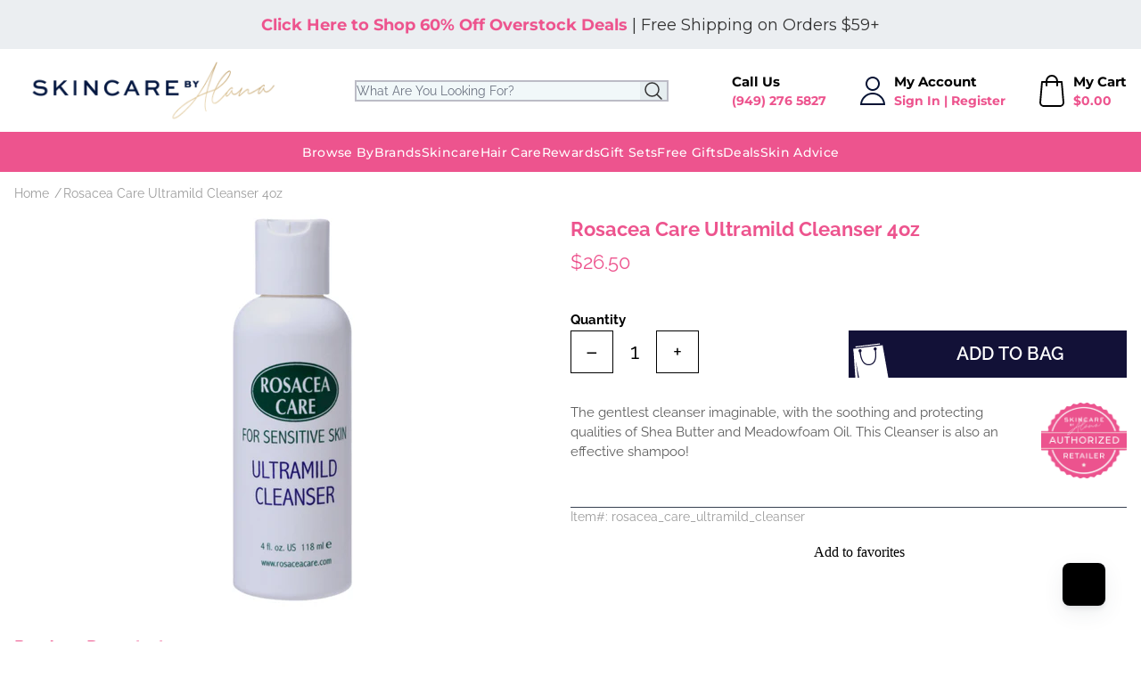

--- FILE ---
content_type: text/html; charset=utf-8
request_url: https://www.skincarebyalana.com/products/rosacea-care-ultramild-cleanser
body_size: 66176
content:
<!doctype html>
<html>
<head>

    <link rel="preconnect" href="//cdn.shopify.com" crossorigin>
    <link rel="preconnect" href="https://fonts.gstatic.com" crossorigin>
    <link rel="dns-prefetch" href="//fonts.shopifycdn.com">
    <link rel="dns-prefetch" href="//www.google-analytics.com">

    <link rel="preload"  as="style" href="//www.skincarebyalana.com/cdn/shop/t/3/assets/application.css?v=29418667699077078851761154673">
    <link rel="preload" as="script" href="//www.skincarebyalana.com/cdn/shop/t/3/assets/app.js?v=151375078486852825151729611990">
<meta name="smart-seo-integrated" content="true" />
<title>Rosacea Care Ultramild Cleanser 4oz</title>
<meta name="description" content="Product Description:ULTRAMILD CLEANSER (4 fl oz) The gentlest cleanser imaginable, with the soothing and protecting qualities of Shea Butter and Meadowfoam Oil. Very effective at removing makeup. Has a lovely natural non-irritating fragrance. This Cleanser is also an effective shampoo, and yet so mild that you no longe" />
<meta name="smartseo-keyword" content="" />
<meta name="smartseo-timestamp" content="0" />




<!--JSON-LD data generated by Smart SEO-->
<script type="application/ld+json">
    {
        "@context": "https://schema.org/",
        "@type": "Product",
        "url": "https://www.skincarebyalana.com/products/rosacea-care-ultramild-cleanser",
        "name": "Rosacea Care Ultramild Cleanser 4oz",
        "image": "https://www.skincarebyalana.com/cdn/shop/products/UltramildCleanser.png?v=1654726041",
        "description": "Product Description:ULTRAMILD CLEANSER (4 fl oz) The gentlest cleanser imaginable, with the soothing and protecting qualities of Shea Butter and Meadowfoam Oil. Very effective at removing makeup. Has a lovely natural non-irritating fragrance. This Cleanser is also an effective shampoo, and yet so mild that you no longe",
        "brand": {
            "@type": "Brand",
            "name": "Rosacea Care"
        },
        "sku": "rosacea_care_ultramild_cleanser",
        "mpn": "rosacea_care_ultramild_cleanser",
        "weight": "0.0lb",
        "offers": [
            {
                "@type": "Offer",
                "priceCurrency": "USD",
                "price": "26.50",
                "priceValidUntil": "2026-04-15",
                "availability": "https://schema.org/InStock",
                "itemCondition": "https://schema.org/NewCondition",
                "sku": "rosacea_care_ultramild_cleanser",
                "url": "https://www.skincarebyalana.com/products/rosacea-care-ultramild-cleanser?variant=42908371779843",
                "seller": {
                    "@type": "Organization",
                    "name": "Skincare By Alana"
                }
            }
]
    }
</script>




<!--JSON-LD data generated by Smart SEO-->
<script type="application/ld+json">
    {
        "@context": "https://schema.org",
        "@type": "BreadcrumbList",
        "itemListElement": [
            {
                "@type": "ListItem",
                "position": 1,
                "item": {
                    "@type": "Website",
                    "@id": "https://www.skincarebyalana.com",
                    "name": "Translation missing: en.general.breadcrumbs.home"
                }
            },
            {
                "@type": "ListItem",
                "position": 2,
                "item": {
                    "@type": "WebPage",
                    "@id": "https://www.skincarebyalana.com/products/rosacea-care-ultramild-cleanser",
                    "name": "Rosacea Care Ultramild Cleanser 4oz"
                }
            }
        ]
    }
</script>


<!--JSON-LD data generated by Smart SEO-->
<script type="application/ld+json">
    {
        "@context": "https://schema.org",
        "@type": "Organization",
        "name": "Skincare By Alana",
        "url": "https://www.skincarebyalana.com",
        "description": "Looking for natural and organic day spa skincare treatment from Epicuren, Rhonda Allison, Image Skincare? See what Skincare By Alana can offer you!",
        "logo": "https://cdn.shopify.com/s/files/1/0622/9206/6563/files/logo-main_8f6c5356-50df-42aa-abdc-805cd0572312.png?v=1651637825",
        "image": "https://cdn.shopify.com/s/files/1/0622/9206/6563/files/logo-main_8f6c5356-50df-42aa-abdc-805cd0572312.png?v=1651637825",
        "sameAs": ["https://www.facebook.com/SkinCarebyAlana","https://www.instagram.com/skincarebyalana/","https://twitter.com/skincarebyalana","https://www.youtube.com/c/skincarebyalana","https://www.pinterest.com/skincarebyalana/"],
        "telephone": "(949) 276-5827"
    }
</script>


<meta charset="utf-8">
    <meta http-equiv="X-UA-Compatible" content="IE=edge,chrome=1"><link rel="canonical" href="https://www.skincarebyalana.com/products/rosacea-care-ultramild-cleanser">
    <meta name="viewport" content="width=device-width,initial-scale=1,shrink-to-fit=no">


    <link rel="shortcut icon" href="//www.skincarebyalana.com/cdn/shop/t/3/assets/favicon.ico?v=108556119945980583811651944581" type="image/x-icon" />
    <link rel="apple-touch-icon" sizes="180x180" href="//www.skincarebyalana.com/cdn/shop/t/3/assets/apple-touch-icon.png?v=86721590490974700301651944580">
    <link rel="icon" type="image/png" sizes="32x32" href="//www.skincarebyalana.com/cdn/shop/t/3/assets/favicon-32x32.png?v=153902608724336551581651944581">
    <link rel="icon" type="image/png" sizes="16x16" href="//www.skincarebyalana.com/cdn/shop/t/3/assets/favicon-16x16.png?v=8373626254410415621651944580">


    <style>
        [x-cloak] { display: none !important; }
    </style>





<style>

    @font-face {
  font-family: Montserrat;
  font-weight: 300;
  font-style: normal;
  font-display: swap;
  src: url("//www.skincarebyalana.com/cdn/fonts/montserrat/montserrat_n3.29e699231893fd243e1620595067294bb067ba2a.woff2") format("woff2"),
       url("//www.skincarebyalana.com/cdn/fonts/montserrat/montserrat_n3.64ed56f012a53c08a49d49bd7e0c8d2f46119150.woff") format("woff");
}

    @font-face {
  font-family: Montserrat;
  font-weight: 400;
  font-style: normal;
  font-display: swap;
  src: url("//www.skincarebyalana.com/cdn/fonts/montserrat/montserrat_n4.81949fa0ac9fd2021e16436151e8eaa539321637.woff2") format("woff2"),
       url("//www.skincarebyalana.com/cdn/fonts/montserrat/montserrat_n4.a6c632ca7b62da89c3594789ba828388aac693fe.woff") format("woff");
}

    @font-face {
  font-family: Montserrat;
  font-weight: 500;
  font-style: normal;
  font-display: swap;
  src: url("//www.skincarebyalana.com/cdn/fonts/montserrat/montserrat_n5.07ef3781d9c78c8b93c98419da7ad4fbeebb6635.woff2") format("woff2"),
       url("//www.skincarebyalana.com/cdn/fonts/montserrat/montserrat_n5.adf9b4bd8b0e4f55a0b203cdd84512667e0d5e4d.woff") format("woff");
}

    @font-face {
  font-family: Montserrat;
  font-weight: 600;
  font-style: normal;
  font-display: swap;
  src: url("//www.skincarebyalana.com/cdn/fonts/montserrat/montserrat_n6.1326b3e84230700ef15b3a29fb520639977513e0.woff2") format("woff2"),
       url("//www.skincarebyalana.com/cdn/fonts/montserrat/montserrat_n6.652f051080eb14192330daceed8cd53dfdc5ead9.woff") format("woff");
}

    @font-face {
  font-family: Montserrat;
  font-weight: 700;
  font-style: normal;
  font-display: swap;
  src: url("//www.skincarebyalana.com/cdn/fonts/montserrat/montserrat_n7.3c434e22befd5c18a6b4afadb1e3d77c128c7939.woff2") format("woff2"),
       url("//www.skincarebyalana.com/cdn/fonts/montserrat/montserrat_n7.5d9fa6e2cae713c8fb539a9876489d86207fe957.woff") format("woff");
}

    @font-face {
  font-family: Montserrat;
  font-weight: 800;
  font-style: normal;
  font-display: swap;
  src: url("//www.skincarebyalana.com/cdn/fonts/montserrat/montserrat_n8.853056e398b4dadf6838423edb7abaa02f651554.woff2") format("woff2"),
       url("//www.skincarebyalana.com/cdn/fonts/montserrat/montserrat_n8.9201aba6104751e1b3e48577a5a739fc14862200.woff") format("woff");
}



    @font-face {
  font-family: Raleway;
  font-weight: 300;
  font-style: normal;
  font-display: swap;
  src: url("//www.skincarebyalana.com/cdn/fonts/raleway/raleway_n3.8b41f9f76b3ea43a64923d0e171aec8d8d64ca51.woff2") format("woff2"),
       url("//www.skincarebyalana.com/cdn/fonts/raleway/raleway_n3.0f52cef63575e7aefb853e37056ce58cecface1a.woff") format("woff");
}

    @font-face {
  font-family: Raleway;
  font-weight: 400;
  font-style: normal;
  font-display: swap;
  src: url("//www.skincarebyalana.com/cdn/fonts/raleway/raleway_n4.2c76ddd103ff0f30b1230f13e160330ff8b2c68a.woff2") format("woff2"),
       url("//www.skincarebyalana.com/cdn/fonts/raleway/raleway_n4.c057757dddc39994ad5d9c9f58e7c2c2a72359a9.woff") format("woff");
}

    @font-face {
  font-family: Raleway;
  font-weight: 500;
  font-style: normal;
  font-display: swap;
  src: url("//www.skincarebyalana.com/cdn/fonts/raleway/raleway_n5.0f898fcb9d16ae9a622ce7e706bb26c4a01b5028.woff2") format("woff2"),
       url("//www.skincarebyalana.com/cdn/fonts/raleway/raleway_n5.c754eb57a4de1b66b11f20a04a7e3f1462e000f4.woff") format("woff");
}

    @font-face {
  font-family: Raleway;
  font-weight: 600;
  font-style: normal;
  font-display: swap;
  src: url("//www.skincarebyalana.com/cdn/fonts/raleway/raleway_n6.87db7132fdf2b1a000ff834d3753ad5731e10d88.woff2") format("woff2"),
       url("//www.skincarebyalana.com/cdn/fonts/raleway/raleway_n6.ad26493e9aeb22e08a6282f7bed6ea8ab7c3927f.woff") format("woff");
}

    @font-face {
  font-family: Raleway;
  font-weight: 700;
  font-style: normal;
  font-display: swap;
  src: url("//www.skincarebyalana.com/cdn/fonts/raleway/raleway_n7.740cf9e1e4566800071db82eeca3cca45f43ba63.woff2") format("woff2"),
       url("//www.skincarebyalana.com/cdn/fonts/raleway/raleway_n7.84943791ecde186400af8db54cf3b5b5e5049a8f.woff") format("woff");
}

    @font-face {
  font-family: Raleway;
  font-weight: 800;
  font-style: normal;
  font-display: swap;
  src: url("//www.skincarebyalana.com/cdn/fonts/raleway/raleway_n8.414bf47683473018f38952f5206e7f36e4c969e2.woff2") format("woff2"),
       url("//www.skincarebyalana.com/cdn/fonts/raleway/raleway_n8.06917f4c455b3824730c8e78c66eed2c2ff65f04.woff") format("woff");
}



</style><link href="//www.skincarebyalana.com/cdn/shop/t/3/assets/application.css?v=29418667699077078851761154673" rel="stylesheet" type="text/css" media="all" />



    

    
        
        <script>window.performance && window.performance.mark && window.performance.mark('shopify.content_for_header.start');</script><meta id="shopify-digital-wallet" name="shopify-digital-wallet" content="/62292066563/digital_wallets/dialog">
<meta name="shopify-checkout-api-token" content="c741132c626d2b14fdd7c2d85cf5d4e6">
<meta id="in-context-paypal-metadata" data-shop-id="62292066563" data-venmo-supported="true" data-environment="production" data-locale="en_US" data-paypal-v4="true" data-currency="USD">
<link rel="alternate" type="application/json+oembed" href="https://www.skincarebyalana.com/products/rosacea-care-ultramild-cleanser.oembed">
<script async="async" src="/checkouts/internal/preloads.js?locale=en-US"></script>
<script id="apple-pay-shop-capabilities" type="application/json">{"shopId":62292066563,"countryCode":"US","currencyCode":"USD","merchantCapabilities":["supports3DS"],"merchantId":"gid:\/\/shopify\/Shop\/62292066563","merchantName":"Skincare By Alana","requiredBillingContactFields":["postalAddress","email"],"requiredShippingContactFields":["postalAddress","email"],"shippingType":"shipping","supportedNetworks":["visa","masterCard","amex","discover","jcb"],"total":{"type":"pending","label":"Skincare By Alana","amount":"1.00"},"shopifyPaymentsEnabled":false,"supportsSubscriptions":false}</script>
<script id="shopify-features" type="application/json">{"accessToken":"c741132c626d2b14fdd7c2d85cf5d4e6","betas":["rich-media-storefront-analytics"],"domain":"www.skincarebyalana.com","predictiveSearch":true,"shopId":62292066563,"locale":"en"}</script>
<script>var Shopify = Shopify || {};
Shopify.shop = "skincarebyalana.myshopify.com";
Shopify.locale = "en";
Shopify.currency = {"active":"USD","rate":"1.0"};
Shopify.country = "US";
Shopify.theme = {"name":"Delta","id":132580704515,"schema_name":"Themekit template theme","schema_version":"1.0.0","theme_store_id":null,"role":"main"};
Shopify.theme.handle = "null";
Shopify.theme.style = {"id":null,"handle":null};
Shopify.cdnHost = "www.skincarebyalana.com/cdn";
Shopify.routes = Shopify.routes || {};
Shopify.routes.root = "/";</script>
<script type="module">!function(o){(o.Shopify=o.Shopify||{}).modules=!0}(window);</script>
<script>!function(o){function n(){var o=[];function n(){o.push(Array.prototype.slice.apply(arguments))}return n.q=o,n}var t=o.Shopify=o.Shopify||{};t.loadFeatures=n(),t.autoloadFeatures=n()}(window);</script>
<script id="shop-js-analytics" type="application/json">{"pageType":"product"}</script>
<script defer="defer" async type="module" src="//www.skincarebyalana.com/cdn/shopifycloud/shop-js/modules/v2/client.init-shop-cart-sync_IZsNAliE.en.esm.js"></script>
<script defer="defer" async type="module" src="//www.skincarebyalana.com/cdn/shopifycloud/shop-js/modules/v2/chunk.common_0OUaOowp.esm.js"></script>
<script type="module">
  await import("//www.skincarebyalana.com/cdn/shopifycloud/shop-js/modules/v2/client.init-shop-cart-sync_IZsNAliE.en.esm.js");
await import("//www.skincarebyalana.com/cdn/shopifycloud/shop-js/modules/v2/chunk.common_0OUaOowp.esm.js");

  window.Shopify.SignInWithShop?.initShopCartSync?.({"fedCMEnabled":true,"windoidEnabled":true});

</script>
<script>(function() {
  var isLoaded = false;
  function asyncLoad() {
    if (isLoaded) return;
    isLoaded = true;
    var urls = ["","https:\/\/static.rechargecdn.com\/assets\/js\/widget.min.js?shop=skincarebyalana.myshopify.com","https:\/\/iis.intercom.io\/widget.js?shop=skincarebyalana.myshopify.com","\/\/cdn.shopify.com\/proxy\/5c91b5139b89ab205124b3a72c00783ff5adba9f8599040ac3339a0c645619fc\/quotify.dev\/js\/widget.js?shop=skincarebyalana.myshopify.com\u0026sp-cache-control=cHVibGljLCBtYXgtYWdlPTkwMA","https:\/\/iis.intercom.io\/\/widget.js?shop=skincarebyalana.myshopify.com"];
    for (var i = 0; i < urls.length; i++) {
      var s = document.createElement('script');
      s.type = 'text/javascript';
      s.async = true;
      s.src = urls[i];
      var x = document.getElementsByTagName('script')[0];
      x.parentNode.insertBefore(s, x);
    }
  };
  if(window.attachEvent) {
    window.attachEvent('onload', asyncLoad);
  } else {
    window.addEventListener('load', asyncLoad, false);
  }
})();</script>
<script id="__st">var __st={"a":62292066563,"offset":-28800,"reqid":"4d86c3db-c809-44c9-af52-f0629061f4e7-1768470694","pageurl":"www.skincarebyalana.com\/products\/rosacea-care-ultramild-cleanser","u":"3251e12c017f","p":"product","rtyp":"product","rid":7715316007171};</script>
<script>window.ShopifyPaypalV4VisibilityTracking = true;</script>
<script id="form-persister">!function(){'use strict';const t='contact',e='new_comment',n=[[t,t],['blogs',e],['comments',e],[t,'customer']],o='password',r='form_key',c=['recaptcha-v3-token','g-recaptcha-response','h-captcha-response',o],s=()=>{try{return window.sessionStorage}catch{return}},i='__shopify_v',u=t=>t.elements[r],a=function(){const t=[...n].map((([t,e])=>`form[action*='/${t}']:not([data-nocaptcha='true']) input[name='form_type'][value='${e}']`)).join(',');var e;return e=t,()=>e?[...document.querySelectorAll(e)].map((t=>t.form)):[]}();function m(t){const e=u(t);a().includes(t)&&(!e||!e.value)&&function(t){try{if(!s())return;!function(t){const e=s();if(!e)return;const n=u(t);if(!n)return;const o=n.value;o&&e.removeItem(o)}(t);const e=Array.from(Array(32),(()=>Math.random().toString(36)[2])).join('');!function(t,e){u(t)||t.append(Object.assign(document.createElement('input'),{type:'hidden',name:r})),t.elements[r].value=e}(t,e),function(t,e){const n=s();if(!n)return;const r=[...t.querySelectorAll(`input[type='${o}']`)].map((({name:t})=>t)),u=[...c,...r],a={};for(const[o,c]of new FormData(t).entries())u.includes(o)||(a[o]=c);n.setItem(e,JSON.stringify({[i]:1,action:t.action,data:a}))}(t,e)}catch(e){console.error('failed to persist form',e)}}(t)}const f=t=>{if('true'===t.dataset.persistBound)return;const e=function(t,e){const n=function(t){return'function'==typeof t.submit?t.submit:HTMLFormElement.prototype.submit}(t).bind(t);return function(){let t;return()=>{t||(t=!0,(()=>{try{e(),n()}catch(t){(t=>{console.error('form submit failed',t)})(t)}})(),setTimeout((()=>t=!1),250))}}()}(t,(()=>{m(t)}));!function(t,e){if('function'==typeof t.submit&&'function'==typeof e)try{t.submit=e}catch{}}(t,e),t.addEventListener('submit',(t=>{t.preventDefault(),e()})),t.dataset.persistBound='true'};!function(){function t(t){const e=(t=>{const e=t.target;return e instanceof HTMLFormElement?e:e&&e.form})(t);e&&m(e)}document.addEventListener('submit',t),document.addEventListener('DOMContentLoaded',(()=>{const e=a();for(const t of e)f(t);var n;n=document.body,new window.MutationObserver((t=>{for(const e of t)if('childList'===e.type&&e.addedNodes.length)for(const t of e.addedNodes)1===t.nodeType&&'FORM'===t.tagName&&a().includes(t)&&f(t)})).observe(n,{childList:!0,subtree:!0,attributes:!1}),document.removeEventListener('submit',t)}))}()}();</script>
<script integrity="sha256-4kQ18oKyAcykRKYeNunJcIwy7WH5gtpwJnB7kiuLZ1E=" data-source-attribution="shopify.loadfeatures" defer="defer" src="//www.skincarebyalana.com/cdn/shopifycloud/storefront/assets/storefront/load_feature-a0a9edcb.js" crossorigin="anonymous"></script>
<script data-source-attribution="shopify.dynamic_checkout.dynamic.init">var Shopify=Shopify||{};Shopify.PaymentButton=Shopify.PaymentButton||{isStorefrontPortableWallets:!0,init:function(){window.Shopify.PaymentButton.init=function(){};var t=document.createElement("script");t.src="https://www.skincarebyalana.com/cdn/shopifycloud/portable-wallets/latest/portable-wallets.en.js",t.type="module",document.head.appendChild(t)}};
</script>
<script data-source-attribution="shopify.dynamic_checkout.buyer_consent">
  function portableWalletsHideBuyerConsent(e){var t=document.getElementById("shopify-buyer-consent"),n=document.getElementById("shopify-subscription-policy-button");t&&n&&(t.classList.add("hidden"),t.setAttribute("aria-hidden","true"),n.removeEventListener("click",e))}function portableWalletsShowBuyerConsent(e){var t=document.getElementById("shopify-buyer-consent"),n=document.getElementById("shopify-subscription-policy-button");t&&n&&(t.classList.remove("hidden"),t.removeAttribute("aria-hidden"),n.addEventListener("click",e))}window.Shopify?.PaymentButton&&(window.Shopify.PaymentButton.hideBuyerConsent=portableWalletsHideBuyerConsent,window.Shopify.PaymentButton.showBuyerConsent=portableWalletsShowBuyerConsent);
</script>
<script data-source-attribution="shopify.dynamic_checkout.cart.bootstrap">document.addEventListener("DOMContentLoaded",(function(){function t(){return document.querySelector("shopify-accelerated-checkout-cart, shopify-accelerated-checkout")}if(t())Shopify.PaymentButton.init();else{new MutationObserver((function(e,n){t()&&(Shopify.PaymentButton.init(),n.disconnect())})).observe(document.body,{childList:!0,subtree:!0})}}));
</script>
<link id="shopify-accelerated-checkout-styles" rel="stylesheet" media="screen" href="https://www.skincarebyalana.com/cdn/shopifycloud/portable-wallets/latest/accelerated-checkout-backwards-compat.css" crossorigin="anonymous">
<style id="shopify-accelerated-checkout-cart">
        #shopify-buyer-consent {
  margin-top: 1em;
  display: inline-block;
  width: 100%;
}

#shopify-buyer-consent.hidden {
  display: none;
}

#shopify-subscription-policy-button {
  background: none;
  border: none;
  padding: 0;
  text-decoration: underline;
  font-size: inherit;
  cursor: pointer;
}

#shopify-subscription-policy-button::before {
  box-shadow: none;
}

      </style>

<script>window.performance && window.performance.mark && window.performance.mark('shopify.content_for_header.end');</script>
    
    

    

    <script src="//www.skincarebyalana.com/cdn/shopifycloud/storefront/assets/themes_support/option_selection-b017cd28.js" defer></script>
    <script src="//www.skincarebyalana.com/cdn/shop/t/3/assets/app.js?v=151375078486852825151729611990" defer></script>



    

    
    
    <!--zipify--><script>!function(){window.ZipifyPages=window.ZipifyPages||{},window.ZipifyPages.analytics={},window.ZipifyPages.currency="USD",window.ZipifyPages.shopDomain="skincarebyalana.myshopify.com",window.ZipifyPages.moneyFormat="${{amount}}",window.ZipifyPages.shopifyOptionsSelector=false,window.ZipifyPages.unitPriceEnabled=false,window.ZipifyPages.alternativeAnalyticsLoading=true,window.ZipifyPages.integrations="nointegrations".split(","),window.ZipifyPages.crmUrl="https://crms.zipify.com",window.ZipifyPages.isPagesEntity=false,window.ZipifyPages.translations={soldOut:"Sold Out",unavailable:"Unavailable"},window.ZipifyPages.routes={root:"\/",cart:{index:"\/cart",add:"\/cart\/add",change:"\/cart\/change",clear:"\/cart\/clear",update:"\/cart\/update"}};window.ZipifyPages.eventsSubscriptions=[],window.ZipifyPages.on=function(i,a){window.ZipifyPages.eventsSubscriptions.push([i,a])}}();</script><script>(() => {
(()=>{class g{constructor(t={}){this.defaultConfig={sectionIds:[],rootMargin:"0px",onSectionViewed:()=>{},onSectionInteracted:()=>{},minViewTime:500,minVisiblePercentage:30,interactiveSelector:'a, button, input, select, textarea, [role="button"], [tabindex]:not([tabindex="-1"])'},this.config={...this.defaultConfig,...t},this.viewedSections=new Set,this.observer=null,this.viewTimers=new Map,this.init()}init(){document.readyState==="loading"?document.addEventListener("DOMContentLoaded",this.setup.bind(this)):this.setup()}setup(){this.setupObserver(),this.setupGlobalClickTracking()}setupObserver(){const t={root:null,rootMargin:this.config.rootMargin,threshold:[0,.1,.2,.3,.4,.5,.6,.7,.8,.9,1]};this.observer=new IntersectionObserver(e=>{e.forEach(i=>{this.calculateVisibility(i)?this.handleSectionVisible(i.target):this.handleSectionHidden(i.target)})},t),this.config.sectionIds.forEach(e=>{const i=document.getElementById(e);i&&this.observer.observe(i)})}calculateVisibility(t){const e=window.innerHeight,i=window.innerWidth,n=e*i,o=t.boundingClientRect,s=Math.max(0,o.top),c=Math.min(e,o.bottom),d=Math.max(0,o.left),a=Math.min(i,o.right),r=Math.max(0,c-s),l=Math.max(0,a-d)*r,m=n>0?l/n*100:0,h=o.width*o.height,p=h>0?l/h*100:0,S=m>=this.config.minVisiblePercentage,b=p>=80;return S||b}isSectionViewed(t){return this.viewedSections.has(Number(t))}setupGlobalClickTracking(){document.addEventListener("click",t=>{const e=this.findParentTrackedSection(t.target);if(e){const i=this.findInteractiveElement(t.target,e.el);i&&(this.isSectionViewed(e.id)||this.trackSectionView(e.id),this.trackSectionInteract(e.id,i,t))}})}findParentTrackedSection(t){let e=t;for(;e&&e!==document.body;){const i=e.id||e.dataset.zpSectionId,n=i?parseInt(i,10):null;if(n&&!isNaN(n)&&this.config.sectionIds.includes(n))return{el:e,id:n};e=e.parentElement}return null}findInteractiveElement(t,e){let i=t;for(;i&&i!==e;){if(i.matches(this.config.interactiveSelector))return i;i=i.parentElement}return null}trackSectionView(t){this.viewedSections.add(Number(t)),this.config.onSectionViewed(t)}trackSectionInteract(t,e,i){this.config.onSectionInteracted(t,e,i)}handleSectionVisible(t){const e=t.id,i=setTimeout(()=>{this.isSectionViewed(e)||this.trackSectionView(e)},this.config.minViewTime);this.viewTimers.set(e,i)}handleSectionHidden(t){const e=t.id;this.viewTimers.has(e)&&(clearTimeout(this.viewTimers.get(e)),this.viewTimers.delete(e))}addSection(t){if(!this.config.sectionIds.includes(t)){this.config.sectionIds.push(t);const e=document.getElementById(t);e&&this.observer&&this.observer.observe(e)}}}class f{constructor(){this.sectionTracker=new g({onSectionViewed:this.onSectionViewed.bind(this),onSectionInteracted:this.onSectionInteracted.bind(this)}),this.runningSplitTests=[]}getCookie(t){const e=document.cookie.match(new RegExp(`(?:^|; )${t}=([^;]*)`));return e?decodeURIComponent(e[1]):null}setCookie(t,e){let i=`${t}=${encodeURIComponent(e)}; path=/; SameSite=Lax`;location.protocol==="https:"&&(i+="; Secure");const n=new Date;n.setTime(n.getTime()+365*24*60*60*1e3),i+=`; expires=${n.toUTCString()}`,document.cookie=i}pickByWeight(t){const e=Object.entries(t).map(([o,s])=>[Number(o),s]),i=e.reduce((o,[,s])=>o+s,0);let n=Math.random()*i;for(const[o,s]of e){if(n<s)return o;n-=s}return e[e.length-1][0]}render(t){const e=t.blocks,i=t.test,n=i.id,o=`zpSectionSplitTest${n}`;let s=Number(this.getCookie(o));e.some(r=>r.id===s)||(s=this.pickByWeight(i.distribution),this.setCookie(o,s));const c=e.find(r=>r.id===s),d=`sectionSplitTest${c.id}`,a=document.querySelector(`template[data-id="${d}"]`);if(!a){console.error(`Template for split test ${c.id} not found`);return}document.currentScript.parentNode.insertBefore(a.content.cloneNode(!0),document.currentScript),this.runningSplitTests.push({id:n,block:c,templateId:d}),this.initTrackingForSection(c.id)}findSplitTestForSection(t){return this.runningSplitTests.find(e=>e.block.id===Number(t))}initTrackingForSection(t){this.sectionTracker.addSection(t)}onSectionViewed(t){this.trackEvent({sectionId:t,event:"zp_section_viewed"})}onSectionInteracted(t){this.trackEvent({sectionId:t,event:"zp_section_clicked"})}trackEvent({event:t,sectionId:e,payload:i={}}){const n=this.findSplitTestForSection(e);n&&window.Shopify.analytics.publish(t,{...i,sectionId:e,splitTestHash:n.id})}}window.ZipifyPages??={};window.ZipifyPages.SectionSplitTest=new f;})();

})()</script><!--/zipify-->

<!-- BEGIN app block: shopify://apps/klaviyo-email-marketing-sms/blocks/klaviyo-onsite-embed/2632fe16-c075-4321-a88b-50b567f42507 -->












  <script async src="https://static.klaviyo.com/onsite/js/UNWAtn/klaviyo.js?company_id=UNWAtn"></script>
  <script>!function(){if(!window.klaviyo){window._klOnsite=window._klOnsite||[];try{window.klaviyo=new Proxy({},{get:function(n,i){return"push"===i?function(){var n;(n=window._klOnsite).push.apply(n,arguments)}:function(){for(var n=arguments.length,o=new Array(n),w=0;w<n;w++)o[w]=arguments[w];var t="function"==typeof o[o.length-1]?o.pop():void 0,e=new Promise((function(n){window._klOnsite.push([i].concat(o,[function(i){t&&t(i),n(i)}]))}));return e}}})}catch(n){window.klaviyo=window.klaviyo||[],window.klaviyo.push=function(){var n;(n=window._klOnsite).push.apply(n,arguments)}}}}();</script>

  
    <script id="viewed_product">
      if (item == null) {
        var _learnq = _learnq || [];

        var MetafieldReviews = null
        var MetafieldYotpoRating = null
        var MetafieldYotpoCount = null
        var MetafieldLooxRating = null
        var MetafieldLooxCount = null
        var okendoProduct = null
        var okendoProductReviewCount = null
        var okendoProductReviewAverageValue = null
        try {
          // The following fields are used for Customer Hub recently viewed in order to add reviews.
          // This information is not part of __kla_viewed. Instead, it is part of __kla_viewed_reviewed_items
          MetafieldReviews = {};
          MetafieldYotpoRating = null
          MetafieldYotpoCount = null
          MetafieldLooxRating = null
          MetafieldLooxCount = null

          okendoProduct = null
          // If the okendo metafield is not legacy, it will error, which then requires the new json formatted data
          if (okendoProduct && 'error' in okendoProduct) {
            okendoProduct = null
          }
          okendoProductReviewCount = okendoProduct ? okendoProduct.reviewCount : null
          okendoProductReviewAverageValue = okendoProduct ? okendoProduct.reviewAverageValue : null
        } catch (error) {
          console.error('Error in Klaviyo onsite reviews tracking:', error);
        }

        var item = {
          Name: "Rosacea Care Ultramild Cleanser 4oz",
          ProductID: 7715316007171,
          Categories: ["Cleansers \u0026 Exfoliators","Discountable Items","Eye Care","Face Serums","Makeup Remover","Rosacea \u0026 Redness","Rosacea Care","Shampoo","Treatments \u0026 Serums","WEBSITE - Excludes RA - Discountable Items"],
          ImageURL: "https://www.skincarebyalana.com/cdn/shop/products/UltramildCleanser_grande.png?v=1654726041",
          URL: "https://www.skincarebyalana.com/products/rosacea-care-ultramild-cleanser",
          Brand: "Rosacea Care",
          Price: "$26.50",
          Value: "26.50",
          CompareAtPrice: "$0.00"
        };
        _learnq.push(['track', 'Viewed Product', item]);
        _learnq.push(['trackViewedItem', {
          Title: item.Name,
          ItemId: item.ProductID,
          Categories: item.Categories,
          ImageUrl: item.ImageURL,
          Url: item.URL,
          Metadata: {
            Brand: item.Brand,
            Price: item.Price,
            Value: item.Value,
            CompareAtPrice: item.CompareAtPrice
          },
          metafields:{
            reviews: MetafieldReviews,
            yotpo:{
              rating: MetafieldYotpoRating,
              count: MetafieldYotpoCount,
            },
            loox:{
              rating: MetafieldLooxRating,
              count: MetafieldLooxCount,
            },
            okendo: {
              rating: okendoProductReviewAverageValue,
              count: okendoProductReviewCount,
            }
          }
        }]);
      }
    </script>
  




  <script>
    window.klaviyoReviewsProductDesignMode = false
  </script>



  <!-- BEGIN app snippet: customer-hub-data --><script>
  if (!window.customerHub) {
    window.customerHub = {};
  }
  window.customerHub.storefrontRoutes = {
    login: "/account/login?return_url=%2F%23k-hub",
    register: "/account/register?return_url=%2F%23k-hub",
    logout: "/account/logout",
    profile: "/account",
    addresses: "/account/addresses",
  };
  
  window.customerHub.userId = null;
  
  window.customerHub.storeDomain = "skincarebyalana.myshopify.com";

  
    window.customerHub.activeProduct = {
      name: "Rosacea Care Ultramild Cleanser 4oz",
      category: null,
      imageUrl: "https://www.skincarebyalana.com/cdn/shop/products/UltramildCleanser_grande.png?v=1654726041",
      id: "7715316007171",
      link: "https://www.skincarebyalana.com/products/rosacea-care-ultramild-cleanser",
      variants: [
        
          {
            id: "42908371779843",
            
            imageUrl: null,
            
            price: "2650",
            currency: "USD",
            availableForSale: true,
            title: "Default Title",
          },
        
      ],
    };
    window.customerHub.activeProduct.variants.forEach((variant) => {
        
        variant.price = `${variant.price.slice(0, -2)}.${variant.price.slice(-2)}`;
    });
  

  
    window.customerHub.storeLocale = {
        currentLanguage: 'en',
        currentCountry: 'US',
        availableLanguages: [
          
            {
              iso_code: 'en',
              endonym_name: 'English'
            }
          
        ],
        availableCountries: [
          
            {
              iso_code: 'AF',
              name: 'Afghanistan',
              currency_code: 'USD'
            },
          
            {
              iso_code: 'AX',
              name: 'Åland Islands',
              currency_code: 'USD'
            },
          
            {
              iso_code: 'AL',
              name: 'Albania',
              currency_code: 'USD'
            },
          
            {
              iso_code: 'DZ',
              name: 'Algeria',
              currency_code: 'USD'
            },
          
            {
              iso_code: 'AD',
              name: 'Andorra',
              currency_code: 'USD'
            },
          
            {
              iso_code: 'AO',
              name: 'Angola',
              currency_code: 'USD'
            },
          
            {
              iso_code: 'AI',
              name: 'Anguilla',
              currency_code: 'USD'
            },
          
            {
              iso_code: 'AG',
              name: 'Antigua &amp; Barbuda',
              currency_code: 'USD'
            },
          
            {
              iso_code: 'AR',
              name: 'Argentina',
              currency_code: 'USD'
            },
          
            {
              iso_code: 'AM',
              name: 'Armenia',
              currency_code: 'USD'
            },
          
            {
              iso_code: 'AW',
              name: 'Aruba',
              currency_code: 'USD'
            },
          
            {
              iso_code: 'AC',
              name: 'Ascension Island',
              currency_code: 'USD'
            },
          
            {
              iso_code: 'AU',
              name: 'Australia',
              currency_code: 'USD'
            },
          
            {
              iso_code: 'AT',
              name: 'Austria',
              currency_code: 'USD'
            },
          
            {
              iso_code: 'AZ',
              name: 'Azerbaijan',
              currency_code: 'USD'
            },
          
            {
              iso_code: 'BS',
              name: 'Bahamas',
              currency_code: 'USD'
            },
          
            {
              iso_code: 'BH',
              name: 'Bahrain',
              currency_code: 'USD'
            },
          
            {
              iso_code: 'BD',
              name: 'Bangladesh',
              currency_code: 'USD'
            },
          
            {
              iso_code: 'BB',
              name: 'Barbados',
              currency_code: 'USD'
            },
          
            {
              iso_code: 'BY',
              name: 'Belarus',
              currency_code: 'USD'
            },
          
            {
              iso_code: 'BE',
              name: 'Belgium',
              currency_code: 'USD'
            },
          
            {
              iso_code: 'BZ',
              name: 'Belize',
              currency_code: 'USD'
            },
          
            {
              iso_code: 'BJ',
              name: 'Benin',
              currency_code: 'USD'
            },
          
            {
              iso_code: 'BM',
              name: 'Bermuda',
              currency_code: 'USD'
            },
          
            {
              iso_code: 'BT',
              name: 'Bhutan',
              currency_code: 'USD'
            },
          
            {
              iso_code: 'BO',
              name: 'Bolivia',
              currency_code: 'USD'
            },
          
            {
              iso_code: 'BA',
              name: 'Bosnia &amp; Herzegovina',
              currency_code: 'USD'
            },
          
            {
              iso_code: 'BW',
              name: 'Botswana',
              currency_code: 'USD'
            },
          
            {
              iso_code: 'BR',
              name: 'Brazil',
              currency_code: 'USD'
            },
          
            {
              iso_code: 'IO',
              name: 'British Indian Ocean Territory',
              currency_code: 'USD'
            },
          
            {
              iso_code: 'VG',
              name: 'British Virgin Islands',
              currency_code: 'USD'
            },
          
            {
              iso_code: 'BN',
              name: 'Brunei',
              currency_code: 'USD'
            },
          
            {
              iso_code: 'BG',
              name: 'Bulgaria',
              currency_code: 'USD'
            },
          
            {
              iso_code: 'BF',
              name: 'Burkina Faso',
              currency_code: 'USD'
            },
          
            {
              iso_code: 'BI',
              name: 'Burundi',
              currency_code: 'USD'
            },
          
            {
              iso_code: 'KH',
              name: 'Cambodia',
              currency_code: 'USD'
            },
          
            {
              iso_code: 'CM',
              name: 'Cameroon',
              currency_code: 'USD'
            },
          
            {
              iso_code: 'CA',
              name: 'Canada',
              currency_code: 'USD'
            },
          
            {
              iso_code: 'CV',
              name: 'Cape Verde',
              currency_code: 'USD'
            },
          
            {
              iso_code: 'BQ',
              name: 'Caribbean Netherlands',
              currency_code: 'USD'
            },
          
            {
              iso_code: 'KY',
              name: 'Cayman Islands',
              currency_code: 'USD'
            },
          
            {
              iso_code: 'CF',
              name: 'Central African Republic',
              currency_code: 'USD'
            },
          
            {
              iso_code: 'TD',
              name: 'Chad',
              currency_code: 'USD'
            },
          
            {
              iso_code: 'CL',
              name: 'Chile',
              currency_code: 'USD'
            },
          
            {
              iso_code: 'CN',
              name: 'China',
              currency_code: 'USD'
            },
          
            {
              iso_code: 'CX',
              name: 'Christmas Island',
              currency_code: 'USD'
            },
          
            {
              iso_code: 'CC',
              name: 'Cocos (Keeling) Islands',
              currency_code: 'USD'
            },
          
            {
              iso_code: 'CO',
              name: 'Colombia',
              currency_code: 'USD'
            },
          
            {
              iso_code: 'KM',
              name: 'Comoros',
              currency_code: 'USD'
            },
          
            {
              iso_code: 'CG',
              name: 'Congo - Brazzaville',
              currency_code: 'USD'
            },
          
            {
              iso_code: 'CD',
              name: 'Congo - Kinshasa',
              currency_code: 'USD'
            },
          
            {
              iso_code: 'CK',
              name: 'Cook Islands',
              currency_code: 'USD'
            },
          
            {
              iso_code: 'CR',
              name: 'Costa Rica',
              currency_code: 'USD'
            },
          
            {
              iso_code: 'CI',
              name: 'Côte d’Ivoire',
              currency_code: 'USD'
            },
          
            {
              iso_code: 'HR',
              name: 'Croatia',
              currency_code: 'USD'
            },
          
            {
              iso_code: 'CW',
              name: 'Curaçao',
              currency_code: 'USD'
            },
          
            {
              iso_code: 'CY',
              name: 'Cyprus',
              currency_code: 'USD'
            },
          
            {
              iso_code: 'CZ',
              name: 'Czechia',
              currency_code: 'USD'
            },
          
            {
              iso_code: 'DK',
              name: 'Denmark',
              currency_code: 'USD'
            },
          
            {
              iso_code: 'DJ',
              name: 'Djibouti',
              currency_code: 'USD'
            },
          
            {
              iso_code: 'DM',
              name: 'Dominica',
              currency_code: 'USD'
            },
          
            {
              iso_code: 'DO',
              name: 'Dominican Republic',
              currency_code: 'USD'
            },
          
            {
              iso_code: 'EC',
              name: 'Ecuador',
              currency_code: 'USD'
            },
          
            {
              iso_code: 'EG',
              name: 'Egypt',
              currency_code: 'USD'
            },
          
            {
              iso_code: 'SV',
              name: 'El Salvador',
              currency_code: 'USD'
            },
          
            {
              iso_code: 'GQ',
              name: 'Equatorial Guinea',
              currency_code: 'USD'
            },
          
            {
              iso_code: 'ER',
              name: 'Eritrea',
              currency_code: 'USD'
            },
          
            {
              iso_code: 'EE',
              name: 'Estonia',
              currency_code: 'USD'
            },
          
            {
              iso_code: 'SZ',
              name: 'Eswatini',
              currency_code: 'USD'
            },
          
            {
              iso_code: 'ET',
              name: 'Ethiopia',
              currency_code: 'USD'
            },
          
            {
              iso_code: 'FK',
              name: 'Falkland Islands',
              currency_code: 'USD'
            },
          
            {
              iso_code: 'FO',
              name: 'Faroe Islands',
              currency_code: 'USD'
            },
          
            {
              iso_code: 'FJ',
              name: 'Fiji',
              currency_code: 'USD'
            },
          
            {
              iso_code: 'FI',
              name: 'Finland',
              currency_code: 'USD'
            },
          
            {
              iso_code: 'FR',
              name: 'France',
              currency_code: 'USD'
            },
          
            {
              iso_code: 'GF',
              name: 'French Guiana',
              currency_code: 'USD'
            },
          
            {
              iso_code: 'PF',
              name: 'French Polynesia',
              currency_code: 'USD'
            },
          
            {
              iso_code: 'TF',
              name: 'French Southern Territories',
              currency_code: 'USD'
            },
          
            {
              iso_code: 'GA',
              name: 'Gabon',
              currency_code: 'USD'
            },
          
            {
              iso_code: 'GM',
              name: 'Gambia',
              currency_code: 'USD'
            },
          
            {
              iso_code: 'GE',
              name: 'Georgia',
              currency_code: 'USD'
            },
          
            {
              iso_code: 'DE',
              name: 'Germany',
              currency_code: 'USD'
            },
          
            {
              iso_code: 'GH',
              name: 'Ghana',
              currency_code: 'USD'
            },
          
            {
              iso_code: 'GI',
              name: 'Gibraltar',
              currency_code: 'USD'
            },
          
            {
              iso_code: 'GR',
              name: 'Greece',
              currency_code: 'USD'
            },
          
            {
              iso_code: 'GL',
              name: 'Greenland',
              currency_code: 'USD'
            },
          
            {
              iso_code: 'GD',
              name: 'Grenada',
              currency_code: 'USD'
            },
          
            {
              iso_code: 'GP',
              name: 'Guadeloupe',
              currency_code: 'USD'
            },
          
            {
              iso_code: 'GT',
              name: 'Guatemala',
              currency_code: 'USD'
            },
          
            {
              iso_code: 'GG',
              name: 'Guernsey',
              currency_code: 'USD'
            },
          
            {
              iso_code: 'GN',
              name: 'Guinea',
              currency_code: 'USD'
            },
          
            {
              iso_code: 'GW',
              name: 'Guinea-Bissau',
              currency_code: 'USD'
            },
          
            {
              iso_code: 'GY',
              name: 'Guyana',
              currency_code: 'USD'
            },
          
            {
              iso_code: 'HT',
              name: 'Haiti',
              currency_code: 'USD'
            },
          
            {
              iso_code: 'HN',
              name: 'Honduras',
              currency_code: 'USD'
            },
          
            {
              iso_code: 'HK',
              name: 'Hong Kong SAR',
              currency_code: 'USD'
            },
          
            {
              iso_code: 'HU',
              name: 'Hungary',
              currency_code: 'USD'
            },
          
            {
              iso_code: 'IS',
              name: 'Iceland',
              currency_code: 'USD'
            },
          
            {
              iso_code: 'IN',
              name: 'India',
              currency_code: 'USD'
            },
          
            {
              iso_code: 'ID',
              name: 'Indonesia',
              currency_code: 'USD'
            },
          
            {
              iso_code: 'IQ',
              name: 'Iraq',
              currency_code: 'USD'
            },
          
            {
              iso_code: 'IE',
              name: 'Ireland',
              currency_code: 'USD'
            },
          
            {
              iso_code: 'IM',
              name: 'Isle of Man',
              currency_code: 'USD'
            },
          
            {
              iso_code: 'IL',
              name: 'Israel',
              currency_code: 'USD'
            },
          
            {
              iso_code: 'IT',
              name: 'Italy',
              currency_code: 'USD'
            },
          
            {
              iso_code: 'JM',
              name: 'Jamaica',
              currency_code: 'USD'
            },
          
            {
              iso_code: 'JP',
              name: 'Japan',
              currency_code: 'USD'
            },
          
            {
              iso_code: 'JE',
              name: 'Jersey',
              currency_code: 'USD'
            },
          
            {
              iso_code: 'JO',
              name: 'Jordan',
              currency_code: 'USD'
            },
          
            {
              iso_code: 'KZ',
              name: 'Kazakhstan',
              currency_code: 'USD'
            },
          
            {
              iso_code: 'KE',
              name: 'Kenya',
              currency_code: 'USD'
            },
          
            {
              iso_code: 'KI',
              name: 'Kiribati',
              currency_code: 'USD'
            },
          
            {
              iso_code: 'XK',
              name: 'Kosovo',
              currency_code: 'USD'
            },
          
            {
              iso_code: 'KW',
              name: 'Kuwait',
              currency_code: 'USD'
            },
          
            {
              iso_code: 'KG',
              name: 'Kyrgyzstan',
              currency_code: 'USD'
            },
          
            {
              iso_code: 'LA',
              name: 'Laos',
              currency_code: 'USD'
            },
          
            {
              iso_code: 'LV',
              name: 'Latvia',
              currency_code: 'USD'
            },
          
            {
              iso_code: 'LB',
              name: 'Lebanon',
              currency_code: 'USD'
            },
          
            {
              iso_code: 'LS',
              name: 'Lesotho',
              currency_code: 'USD'
            },
          
            {
              iso_code: 'LR',
              name: 'Liberia',
              currency_code: 'USD'
            },
          
            {
              iso_code: 'LY',
              name: 'Libya',
              currency_code: 'USD'
            },
          
            {
              iso_code: 'LI',
              name: 'Liechtenstein',
              currency_code: 'USD'
            },
          
            {
              iso_code: 'LT',
              name: 'Lithuania',
              currency_code: 'USD'
            },
          
            {
              iso_code: 'LU',
              name: 'Luxembourg',
              currency_code: 'USD'
            },
          
            {
              iso_code: 'MO',
              name: 'Macao SAR',
              currency_code: 'USD'
            },
          
            {
              iso_code: 'MG',
              name: 'Madagascar',
              currency_code: 'USD'
            },
          
            {
              iso_code: 'MW',
              name: 'Malawi',
              currency_code: 'USD'
            },
          
            {
              iso_code: 'MY',
              name: 'Malaysia',
              currency_code: 'USD'
            },
          
            {
              iso_code: 'MV',
              name: 'Maldives',
              currency_code: 'USD'
            },
          
            {
              iso_code: 'ML',
              name: 'Mali',
              currency_code: 'USD'
            },
          
            {
              iso_code: 'MT',
              name: 'Malta',
              currency_code: 'USD'
            },
          
            {
              iso_code: 'MQ',
              name: 'Martinique',
              currency_code: 'USD'
            },
          
            {
              iso_code: 'MR',
              name: 'Mauritania',
              currency_code: 'USD'
            },
          
            {
              iso_code: 'MU',
              name: 'Mauritius',
              currency_code: 'USD'
            },
          
            {
              iso_code: 'YT',
              name: 'Mayotte',
              currency_code: 'USD'
            },
          
            {
              iso_code: 'MX',
              name: 'Mexico',
              currency_code: 'USD'
            },
          
            {
              iso_code: 'MD',
              name: 'Moldova',
              currency_code: 'USD'
            },
          
            {
              iso_code: 'MC',
              name: 'Monaco',
              currency_code: 'USD'
            },
          
            {
              iso_code: 'MN',
              name: 'Mongolia',
              currency_code: 'USD'
            },
          
            {
              iso_code: 'ME',
              name: 'Montenegro',
              currency_code: 'USD'
            },
          
            {
              iso_code: 'MS',
              name: 'Montserrat',
              currency_code: 'USD'
            },
          
            {
              iso_code: 'MA',
              name: 'Morocco',
              currency_code: 'USD'
            },
          
            {
              iso_code: 'MZ',
              name: 'Mozambique',
              currency_code: 'USD'
            },
          
            {
              iso_code: 'MM',
              name: 'Myanmar (Burma)',
              currency_code: 'USD'
            },
          
            {
              iso_code: 'NA',
              name: 'Namibia',
              currency_code: 'USD'
            },
          
            {
              iso_code: 'NR',
              name: 'Nauru',
              currency_code: 'USD'
            },
          
            {
              iso_code: 'NP',
              name: 'Nepal',
              currency_code: 'USD'
            },
          
            {
              iso_code: 'NL',
              name: 'Netherlands',
              currency_code: 'USD'
            },
          
            {
              iso_code: 'NC',
              name: 'New Caledonia',
              currency_code: 'USD'
            },
          
            {
              iso_code: 'NZ',
              name: 'New Zealand',
              currency_code: 'USD'
            },
          
            {
              iso_code: 'NI',
              name: 'Nicaragua',
              currency_code: 'USD'
            },
          
            {
              iso_code: 'NE',
              name: 'Niger',
              currency_code: 'USD'
            },
          
            {
              iso_code: 'NG',
              name: 'Nigeria',
              currency_code: 'USD'
            },
          
            {
              iso_code: 'NU',
              name: 'Niue',
              currency_code: 'USD'
            },
          
            {
              iso_code: 'NF',
              name: 'Norfolk Island',
              currency_code: 'USD'
            },
          
            {
              iso_code: 'MK',
              name: 'North Macedonia',
              currency_code: 'USD'
            },
          
            {
              iso_code: 'NO',
              name: 'Norway',
              currency_code: 'USD'
            },
          
            {
              iso_code: 'OM',
              name: 'Oman',
              currency_code: 'USD'
            },
          
            {
              iso_code: 'PK',
              name: 'Pakistan',
              currency_code: 'USD'
            },
          
            {
              iso_code: 'PS',
              name: 'Palestinian Territories',
              currency_code: 'USD'
            },
          
            {
              iso_code: 'PA',
              name: 'Panama',
              currency_code: 'USD'
            },
          
            {
              iso_code: 'PG',
              name: 'Papua New Guinea',
              currency_code: 'USD'
            },
          
            {
              iso_code: 'PY',
              name: 'Paraguay',
              currency_code: 'USD'
            },
          
            {
              iso_code: 'PE',
              name: 'Peru',
              currency_code: 'USD'
            },
          
            {
              iso_code: 'PH',
              name: 'Philippines',
              currency_code: 'USD'
            },
          
            {
              iso_code: 'PN',
              name: 'Pitcairn Islands',
              currency_code: 'USD'
            },
          
            {
              iso_code: 'PL',
              name: 'Poland',
              currency_code: 'USD'
            },
          
            {
              iso_code: 'PT',
              name: 'Portugal',
              currency_code: 'USD'
            },
          
            {
              iso_code: 'QA',
              name: 'Qatar',
              currency_code: 'USD'
            },
          
            {
              iso_code: 'RE',
              name: 'Réunion',
              currency_code: 'USD'
            },
          
            {
              iso_code: 'RO',
              name: 'Romania',
              currency_code: 'USD'
            },
          
            {
              iso_code: 'RU',
              name: 'Russia',
              currency_code: 'USD'
            },
          
            {
              iso_code: 'RW',
              name: 'Rwanda',
              currency_code: 'USD'
            },
          
            {
              iso_code: 'WS',
              name: 'Samoa',
              currency_code: 'USD'
            },
          
            {
              iso_code: 'SM',
              name: 'San Marino',
              currency_code: 'USD'
            },
          
            {
              iso_code: 'ST',
              name: 'São Tomé &amp; Príncipe',
              currency_code: 'USD'
            },
          
            {
              iso_code: 'SA',
              name: 'Saudi Arabia',
              currency_code: 'USD'
            },
          
            {
              iso_code: 'SN',
              name: 'Senegal',
              currency_code: 'USD'
            },
          
            {
              iso_code: 'RS',
              name: 'Serbia',
              currency_code: 'USD'
            },
          
            {
              iso_code: 'SC',
              name: 'Seychelles',
              currency_code: 'USD'
            },
          
            {
              iso_code: 'SL',
              name: 'Sierra Leone',
              currency_code: 'USD'
            },
          
            {
              iso_code: 'SG',
              name: 'Singapore',
              currency_code: 'USD'
            },
          
            {
              iso_code: 'SX',
              name: 'Sint Maarten',
              currency_code: 'USD'
            },
          
            {
              iso_code: 'SK',
              name: 'Slovakia',
              currency_code: 'USD'
            },
          
            {
              iso_code: 'SI',
              name: 'Slovenia',
              currency_code: 'USD'
            },
          
            {
              iso_code: 'SB',
              name: 'Solomon Islands',
              currency_code: 'USD'
            },
          
            {
              iso_code: 'SO',
              name: 'Somalia',
              currency_code: 'USD'
            },
          
            {
              iso_code: 'ZA',
              name: 'South Africa',
              currency_code: 'USD'
            },
          
            {
              iso_code: 'GS',
              name: 'South Georgia &amp; South Sandwich Islands',
              currency_code: 'USD'
            },
          
            {
              iso_code: 'KR',
              name: 'South Korea',
              currency_code: 'USD'
            },
          
            {
              iso_code: 'SS',
              name: 'South Sudan',
              currency_code: 'USD'
            },
          
            {
              iso_code: 'ES',
              name: 'Spain',
              currency_code: 'USD'
            },
          
            {
              iso_code: 'LK',
              name: 'Sri Lanka',
              currency_code: 'USD'
            },
          
            {
              iso_code: 'BL',
              name: 'St. Barthélemy',
              currency_code: 'USD'
            },
          
            {
              iso_code: 'SH',
              name: 'St. Helena',
              currency_code: 'USD'
            },
          
            {
              iso_code: 'KN',
              name: 'St. Kitts &amp; Nevis',
              currency_code: 'USD'
            },
          
            {
              iso_code: 'LC',
              name: 'St. Lucia',
              currency_code: 'USD'
            },
          
            {
              iso_code: 'MF',
              name: 'St. Martin',
              currency_code: 'USD'
            },
          
            {
              iso_code: 'PM',
              name: 'St. Pierre &amp; Miquelon',
              currency_code: 'USD'
            },
          
            {
              iso_code: 'VC',
              name: 'St. Vincent &amp; Grenadines',
              currency_code: 'USD'
            },
          
            {
              iso_code: 'SD',
              name: 'Sudan',
              currency_code: 'USD'
            },
          
            {
              iso_code: 'SR',
              name: 'Suriname',
              currency_code: 'USD'
            },
          
            {
              iso_code: 'SJ',
              name: 'Svalbard &amp; Jan Mayen',
              currency_code: 'USD'
            },
          
            {
              iso_code: 'SE',
              name: 'Sweden',
              currency_code: 'USD'
            },
          
            {
              iso_code: 'CH',
              name: 'Switzerland',
              currency_code: 'USD'
            },
          
            {
              iso_code: 'TW',
              name: 'Taiwan',
              currency_code: 'USD'
            },
          
            {
              iso_code: 'TJ',
              name: 'Tajikistan',
              currency_code: 'USD'
            },
          
            {
              iso_code: 'TZ',
              name: 'Tanzania',
              currency_code: 'USD'
            },
          
            {
              iso_code: 'TH',
              name: 'Thailand',
              currency_code: 'USD'
            },
          
            {
              iso_code: 'TL',
              name: 'Timor-Leste',
              currency_code: 'USD'
            },
          
            {
              iso_code: 'TG',
              name: 'Togo',
              currency_code: 'USD'
            },
          
            {
              iso_code: 'TK',
              name: 'Tokelau',
              currency_code: 'USD'
            },
          
            {
              iso_code: 'TO',
              name: 'Tonga',
              currency_code: 'USD'
            },
          
            {
              iso_code: 'TT',
              name: 'Trinidad &amp; Tobago',
              currency_code: 'USD'
            },
          
            {
              iso_code: 'TA',
              name: 'Tristan da Cunha',
              currency_code: 'USD'
            },
          
            {
              iso_code: 'TN',
              name: 'Tunisia',
              currency_code: 'USD'
            },
          
            {
              iso_code: 'TR',
              name: 'Türkiye',
              currency_code: 'USD'
            },
          
            {
              iso_code: 'TM',
              name: 'Turkmenistan',
              currency_code: 'USD'
            },
          
            {
              iso_code: 'TC',
              name: 'Turks &amp; Caicos Islands',
              currency_code: 'USD'
            },
          
            {
              iso_code: 'TV',
              name: 'Tuvalu',
              currency_code: 'USD'
            },
          
            {
              iso_code: 'UM',
              name: 'U.S. Outlying Islands',
              currency_code: 'USD'
            },
          
            {
              iso_code: 'UG',
              name: 'Uganda',
              currency_code: 'USD'
            },
          
            {
              iso_code: 'UA',
              name: 'Ukraine',
              currency_code: 'USD'
            },
          
            {
              iso_code: 'AE',
              name: 'United Arab Emirates',
              currency_code: 'USD'
            },
          
            {
              iso_code: 'GB',
              name: 'United Kingdom',
              currency_code: 'USD'
            },
          
            {
              iso_code: 'US',
              name: 'United States',
              currency_code: 'USD'
            },
          
            {
              iso_code: 'UY',
              name: 'Uruguay',
              currency_code: 'USD'
            },
          
            {
              iso_code: 'UZ',
              name: 'Uzbekistan',
              currency_code: 'USD'
            },
          
            {
              iso_code: 'VU',
              name: 'Vanuatu',
              currency_code: 'USD'
            },
          
            {
              iso_code: 'VA',
              name: 'Vatican City',
              currency_code: 'USD'
            },
          
            {
              iso_code: 'VE',
              name: 'Venezuela',
              currency_code: 'USD'
            },
          
            {
              iso_code: 'VN',
              name: 'Vietnam',
              currency_code: 'USD'
            },
          
            {
              iso_code: 'WF',
              name: 'Wallis &amp; Futuna',
              currency_code: 'USD'
            },
          
            {
              iso_code: 'EH',
              name: 'Western Sahara',
              currency_code: 'USD'
            },
          
            {
              iso_code: 'YE',
              name: 'Yemen',
              currency_code: 'USD'
            },
          
            {
              iso_code: 'ZM',
              name: 'Zambia',
              currency_code: 'USD'
            },
          
            {
              iso_code: 'ZW',
              name: 'Zimbabwe',
              currency_code: 'USD'
            }
          
        ]
    };
  
</script>
<!-- END app snippet -->



  <!-- BEGIN app snippet: customer-hub-replace-links -->
<script>
  function replaceAccountLinks() {
    const selector =
      'a[href$="/account/login"], a[href$="/account"], a[href^="https://shopify.com/"][href*="/account"], a[href*="/customer_identity/redirect"], a[href*="/customer_authentication/redirect"], a[href$="/account';
    const accountLinksNodes = document.querySelectorAll(selector);
    for (const node of accountLinksNodes) {
      const ignore = node.dataset.kHubIgnore !== undefined && node.dataset.kHubIgnore !== 'false';
      if (!ignore) {
        // Any login links to Shopify's account system, point them at the customer hub instead.
        node.href = '#k-hub';
        /**
         * There are some themes which apply a page transition on every click of an anchor tag (usually a fade-out) that's supposed to be faded back in when the next page loads.
         * However, since clicking the k-hub link doesn't trigger a page load, the page gets stuck on a blank screen.
         * Luckily, these themes usually have a className you can add to links to skip the transition.
         * Let's hope that all such themes are consistent/copy each other and just proactively add those classNames when we replace the link.
         **/
        node.classList.add('no-transition', 'js-no-transition');
      }
    }
  }

  
    if (document.readyState === 'complete') {
      replaceAccountLinks();
    } else {
      const controller = new AbortController();
      document.addEventListener(
        'readystatechange',
        () => {
          replaceAccountLinks(); // try to replace links both during `interactive` state and `complete` state
          if (document.readyState === 'complete') {
            // readystatechange can fire with "complete" multiple times per page load, so make sure we're not duplicating effort
            // by removing the listener afterwards.
            controller.abort();
          }
        },
        { signal: controller.signal },
      );
    }
  
</script>
<!-- END app snippet -->



<!-- END app block --><!-- BEGIN app block: shopify://apps/loyalty-rewards-and-referrals/blocks/embed-main/6f172e67-4106-4ac0-89c5-b32a069b3101 -->

<style
  type='text/css'
  data-lion-app-styles='main'
  data-lion-app-styles-settings='{&quot;primary_color&quot;:&quot;#4d384b&quot;,&quot;secondary_color&quot;:&quot;#126bbf&quot;,&quot;icon_color&quot;:&quot;#126bbf&quot;,&quot;button_size&quot;:&quot;medium&quot;,&quot;button_border_radius&quot;:4,&quot;button_primary_background_color&quot;:&quot;#4d384b&quot;,&quot;button_primary_text_color&quot;:&quot;#ffffff&quot;,&quot;button_neutral_background_color&quot;:&quot;#757575&quot;,&quot;button_neutral_text_color&quot;:&quot;#ffffff&quot;}'
></style>


<!-- END app block --><!-- BEGIN app block: shopify://apps/powerful-form-builder/blocks/app-embed/e4bcb1eb-35b2-42e6-bc37-bfe0e1542c9d --><script type="text/javascript" hs-ignore data-cookieconsent="ignore">
  var Globo = Globo || {};
  var globoFormbuilderRecaptchaInit = function(){};
  var globoFormbuilderHcaptchaInit = function(){};
  window.Globo.FormBuilder = window.Globo.FormBuilder || {};
  window.Globo.FormBuilder.shop = {"configuration":{"money_format":"${{amount}}"},"pricing":{"features":{"bulkOrderForm":true,"cartForm":true,"fileUpload":30,"removeCopyright":true,"restrictedEmailDomains":true}},"settings":{"copyright":"Powered by <a href=\"https://globosoftware.net\" target=\"_blank\">Globo</a> <a href=\"https://apps.shopify.com/form-builder-contact-form\" target=\"_blank\">Form</a>","hideWaterMark":true,"reCaptcha":{"recaptchaType":"v2","siteKey":false,"languageCode":"en"},"scrollTop":false,"customCssCode":"","customCssEnabled":false,"additionalColumns":[]},"encryption_form_id":1,"url":"https://app.powerfulform.com/","CDN_URL":"https://dxo9oalx9qc1s.cloudfront.net"};

  if(window.Globo.FormBuilder.shop.settings.customCssEnabled && window.Globo.FormBuilder.shop.settings.customCssCode){
    const customStyle = document.createElement('style');
    customStyle.type = 'text/css';
    customStyle.innerHTML = window.Globo.FormBuilder.shop.settings.customCssCode;
    document.head.appendChild(customStyle);
  }

  window.Globo.FormBuilder.forms = [];
    
      
      
      
      window.Globo.FormBuilder.forms[66] = {"66":{"header":{"active":true,"title":"Patient Profile - UPNEEQ","description":"\u003cp\u003e\u003cbr\u003e\u003c\/p\u003e"},"elements":[{"id":"group","type":"group","label":"Basic info","description":"","elements":[{"id":"heading","type":"heading","heading":"Step 1 of 3 - Basic Information","caption":"","columnWidth":100},{"id":"text","type":"text","label":"First Name","placeholder":"First Name","description":"","limitCharacters":false,"characters":100,"hideLabel":false,"keepPositionLabel":false,"required":true,"ifHideLabel":false,"inputIcon":"","columnWidth":50},{"id":"text-2","type":"text","label":"Last Name","placeholder":"Last Name","description":"","limitCharacters":false,"characters":100,"hideLabel":false,"keepPositionLabel":false,"required":true,"ifHideLabel":false,"inputIcon":"","columnWidth":50},{"id":"email","type":"email","label":"Email","placeholder":"Email","description":"","limitCharacters":false,"characters":100,"hideLabel":false,"keepPositionLabel":false,"required":true,"ifHideLabel":false,"inputIcon":"","columnWidth":50},{"id":"phone","type":"phone","label":"Phone","placeholder":"Phone","description":"","validatePhone":false,"onlyShowFlag":false,"defaultCountryCode":"us","limitCharacters":false,"characters":100,"hideLabel":false,"keepPositionLabel":false,"required":true,"ifHideLabel":false,"inputIcon":"","columnWidth":50},{"id":"select","type":"select","label":"Gender","placeholder":"Please select","options":"Male\nFemale\nI prefer not to say","defaultOption":"","description":"","hideLabel":false,"keepPositionLabel":false,"required":false,"ifHideLabel":false,"inputIcon":"","columnWidth":50},{"id":"datetime","type":"datetime","label":"Date of Birth","placeholder":"","description":"","hideLabel":false,"keepPositionLabel":false,"required":true,"ifHideLabel":false,"format":"date","otherLang":false,"localization":"es","date-format":"Y-m-d","time-format":"12h","isLimitDate":false,"limitDateType":"disablingDates","limitDateSpecificEnabled":false,"limitDateSpecificDates":"","limitDateRangeEnabled":false,"limitDateRangeDates":"","limitDateDOWEnabled":false,"limitDateDOWDates":["saturday","sunday"],"inputIcon":"","columnWidth":50,"conditionalField":false,"onlyShowIf":false,"select":false},{"id":"text-3","type":"text","label":"Physicians Name","placeholder":"","description":"","limitCharacters":false,"characters":100,"hideLabel":false,"keepPositionLabel":false,"required":false,"ifHideLabel":false,"inputIcon":"","columnWidth":50,"conditionalField":false,"onlyShowIf":false,"select":false},{"id":"text-4","type":"text","label":"Physicians Phone Number","placeholder":"","description":"","limitCharacters":false,"characters":100,"hideLabel":false,"keepPositionLabel":false,"required":false,"ifHideLabel":false,"inputIcon":"","columnWidth":50,"conditionalField":false,"onlyShowIf":false,"select":false}],"add-elements":null,"conditionalFieldForAllElements":false},{"id":"group","type":"group","label":"Photo ID Upload - Step 2 of 3","description":"","elements":[{"id":"heading-2","type":"heading","heading":"Step 2 of 3 -Photo \u0026  ID Upload","caption":"","columnWidth":100,"conditionalField":false,"onlyShowIf":false,"select":false},{"id":"file","type":"file","label":"Upload Government ID","button-text":"Choose file","placeholder":"","allowed-multiple":false,"allowed-extensions":["jpg","jpeg","png"],"description":"","uploadPending":"File is uploading. Please wait a second...","uploadSuccess":"File uploaded successfully","hideLabel":false,"keepPositionLabel":false,"required":true,"ifHideLabel":false,"inputIcon":"\u003csvg aria-hidden=\"true\" focusable=\"false\" data-prefix=\"far\" data-icon=\"calendar\" class=\"svg-inline--fa fa-calendar fa-w-14\" role=\"img\" xmlns=\"http:\/\/www.w3.org\/2000\/svg\" viewBox=\"0 0 448 512\"\u003e\u003cpath fill=\"currentColor\" d=\"M400 64h-48V12c0-6.6-5.4-12-12-12h-40c-6.6 0-12 5.4-12 12v52H160V12c0-6.6-5.4-12-12-12h-40c-6.6 0-12 5.4-12 12v52H48C21.5 64 0 85.5 0 112v352c0 26.5 21.5 48 48 48h352c26.5 0 48-21.5 48-48V112c0-26.5-21.5-48-48-48zm-6 400H54c-3.3 0-6-2.7-6-6V160h352v298c0 3.3-2.7 6-6 6z\"\u003e\u003c\/path\u003e\u003c\/svg\u003e","columnWidth":50,"conditionalField":false,"onlyShowIf":false,"select":false},{"id":"file-2","type":"file","label":"Upload Full Face Photo","button-text":"Choose file","placeholder":"","allowed-multiple":false,"allowed-extensions":["jpg","jpeg","png"],"description":"","uploadPending":"File is uploading. Please wait a second...","uploadSuccess":"File uploaded successfully","hideLabel":false,"keepPositionLabel":false,"required":false,"ifHideLabel":false,"inputIcon":"\u003csvg aria-hidden=\"true\" focusable=\"false\" data-prefix=\"fas\" data-icon=\"grin\" class=\"svg-inline--fa fa-grin fa-w-16\" role=\"img\" xmlns=\"http:\/\/www.w3.org\/2000\/svg\" viewBox=\"0 0 496 512\"\u003e\u003cpath fill=\"currentColor\" d=\"M248 8C111 8 0 119 0 256s111 248 248 248 248-111 248-248S385 8 248 8zm80 168c17.7 0 32 14.3 32 32s-14.3 32-32 32-32-14.3-32-32 14.3-32 32-32zm-160 0c17.7 0 32 14.3 32 32s-14.3 32-32 32-32-14.3-32-32 14.3-32 32-32zm80 256c-60.6 0-134.5-38.3-143.8-93.3-2-11.8 9.3-21.6 20.7-17.9C155.1 330.5 200 336 248 336s92.9-5.5 123.1-15.2c11.3-3.7 22.6 6.1 20.7 17.9-9.3 55-83.2 93.3-143.8 93.3z\"\u003e\u003c\/path\u003e\u003c\/svg\u003e","columnWidth":50,"conditionalField":false,"onlyShowIf":false,"select":false}],"add-elements":null,"conditionalFieldForAllElements":false,"conditionalField":true,"onlyShowIf":false,"select":false},{"id":"group","type":"group","label":"Medical history - Step 3 of 3","description":"","elements":[{"id":"heading-3","type":"heading","heading":"Step 3 of 3 -Medical history","caption":"","columnWidth":100,"conditionalField":false,"onlyShowIf":false,"select":false},{"id":"text-7","type":"text","label":"Have you ever used UPNEEQ before?","placeholder":"","description":"","limitCharacters":false,"characters":100,"hideLabel":false,"keepPositionLabel":false,"required":true,"ifHideLabel":false,"inputIcon":"","columnWidth":100,"conditionalField":false,"onlyShowIf":false,"select":false},{"id":"text-5","type":"text","label":"List ALL MEDICATIONS you are taking (include eye drops). If no medications, enter none. ","placeholder":"","description":"","limitCharacters":false,"characters":100,"hideLabel":false,"keepPositionLabel":false,"required":true,"ifHideLabel":false,"inputIcon":"","columnWidth":100,"conditionalField":false,"onlyShowIf":false,"select":false},{"id":"text-6","type":"text","label":"List ALL MEDICAL CONDITIONS. If no medical conditions, enter none. ","placeholder":"","description":"","limitCharacters":false,"characters":100,"hideLabel":false,"keepPositionLabel":false,"required":true,"ifHideLabel":false,"inputIcon":"","columnWidth":100,"conditionalField":false,"onlyShowIf":false,"select":false},{"id":"text-8","type":"text","label":"List ALL ALLERGIES to medications. If no allergies, enter none. ","placeholder":"","description":"","limitCharacters":false,"characters":100,"hideLabel":false,"keepPositionLabel":false,"required":true,"ifHideLabel":false,"inputIcon":"","columnWidth":100,"conditionalField":false,"onlyShowIf":false,"select":false},{"id":"select-2","type":"select","label":"Do you take medication for high blood pressure? ","placeholder":"Please select","options":"Yes\nNo","defaultOption":"","description":"","hideLabel":false,"keepPositionLabel":false,"required":true,"ifHideLabel":false,"inputIcon":"","columnWidth":100,"conditionalField":false,"onlyShowIf":false,"select":false},{"id":"text-9","type":"text","label":"If yes, please list your blood pressure medications:","placeholder":"","description":"","limitCharacters":false,"characters":100,"hideLabel":false,"keepPositionLabel":false,"required":true,"ifHideLabel":false,"inputIcon":"","columnWidth":100,"conditionalField":true,"onlyShowIf":"select-2","select":"Yes","select-2":"Yes"},{"id":"text-10","type":"text","label":"Do you have Sjogren’s syndrome, Narrow Angle Glaucoma, and\/or Myastheria Gravis? ","placeholder":"","description":"","limitCharacters":false,"characters":100,"hideLabel":false,"keepPositionLabel":false,"required":true,"ifHideLabel":false,"inputIcon":"","columnWidth":100,"conditionalField":false,"onlyShowIf":false,"select":false,"select-2":false},{"id":"select-3","type":"select","label":"Do you take medication for depression? ","placeholder":"Please select","options":"Yes\nNo","defaultOption":"","description":"","hideLabel":false,"keepPositionLabel":false,"required":true,"ifHideLabel":false,"inputIcon":"","columnWidth":100,"conditionalField":false,"onlyShowIf":false,"select":false,"select-2":false},{"id":"text-11","type":"text","label":"If yes, please list any antidepressant medication you take.","placeholder":"","description":"","limitCharacters":false,"characters":100,"hideLabel":false,"keepPositionLabel":false,"required":true,"ifHideLabel":false,"inputIcon":"","columnWidth":100,"conditionalField":true,"onlyShowIf":"select-3","select":"Yes","select-2":"Yes","select-3":"Yes"},{"id":"checkbox","type":"checkbox","label":"Do any of the following conditions apply to you?","options":"I have had low lying eyelids since I was young\nA stroke has affected my eyelids\nI have a lump, growth, or stye on my eyelid\nI have an active eye infection\nI have had an injury in the past that has affected my eyelids\nNone of the Above\n","defaultOptions":"","description":"","hideLabel":false,"keepPositionLabel":false,"required":true,"ifHideLabel":false,"inlineOption":100,"columnWidth":50,"conditionalField":false,"onlyShowIf":false,"select":false,"select-2":false,"select-3":false},{"id":"acceptTerms-2","type":"acceptTerms","label":"* I hereby acknowledge that Med Spa By Alana and Skincarebyalana.com cannot submit my prescription to the Pharmacy until I have fully completed all of the requirements including the medical history form and uploading photos or a face-to-face video consultation (depending on my states telemedicine laws), which includes presenting my government issued ID to verify my identity. I understand that my prescription will only be shipped after all information is reviewed by a Med Spa By Alana and Skincarebyalana.com medical practitioner and I am deemed to be a good candidate for the prescription product I selected. *","rawOption":"Yes","defaultSelected":false,"description":"","required":true,"columnWidth":100,"conditionalField":false,"onlyShowIf":false,"select":false,"select-2":false,"select-3":false,"checkbox":false},{"id":"acceptTerms-3","type":"acceptTerms","label":"* I have read and understand the Upneeq Informed Consent form *\u003ca href='https:\/\/www.skincarebyalana.com\/pages\/consent'\u003eClick here to Read Consent Form\u003c\/a\u003e","rawOption":"Yes","defaultSelected":false,"description":"","required":true,"columnWidth":100,"conditionalField":false,"onlyShowIf":false,"select":false,"select-2":false,"select-3":false,"checkbox":false},{"id":"acceptTerms","type":"acceptTerms","label":" * I have read and understand the TERMS AND CONDITIONS OF SALE and PRIVACY POLICY. I understand that completed prescription orders cannot be canceled, refunded, or returned. I understand that I can contact a Med Spa By Alana and Skincarebyalana.com medical practitioner at any time via telephone or email with any further questions and concerns. By completing my purchase, I agree that all of my questions have been answered and I give informed consent to proceed with the prescription product treatment. *\u003ca href='https:\/\/www.skincarebyalana.com\/pages\/policies'\u003eClick here to view PRIVACY POLICY\u003c\/a\u003e \u003ca href='https:\/\/www.skincarebyalana.com\/pages\/terms'\u003eClick here to view  TERMS AND CONDITIONS OF SALE\u003c\/a\u003e","rawOption":"Yes","defaultSelected":false,"description":"","required":true,"columnWidth":100,"conditionalField":false,"onlyShowIf":false,"select":false,"select-2":false,"select-3":false,"checkbox":false}],"add-elements":null,"conditionalFieldForAllElements":false,"conditionalField":true,"onlyShowIf":false,"select":false}],"add-elements":null,"footer":{"description":"","previousText":"Previous Step","nextText":"Proceed to Next Step","submitText":"Submit","resetButton":false,"resetButtonText":"Reset","submitFullWidth":false,"submitAlignment":"left"},"mail":{"admin":null,"customer":{"enable":false,"emailType":"elementEmail","selectEmail":"onlyEmail","emailId":"email","emailConditional":false,"note":"You can use variables which will help you create a dynamic content","subject":"Your Upneeq Profile Has Been Received!","content":"\u003cdiv style=\"box-sizing: border-box; margin: 0px; color: #283c46; font-family: -apple-system, system-ui, BlinkMacSystemFont, 'Segoe UI', Helvetica, Arial, sans-serif, 'Apple Color Emoji', 'Segoe UI Emoji', 'Segoe UI Symbol'; font-size: 16px;\"\u003eThank you for filling out the online consultation, we have received your request!\u003c\/div\u003e\n\u003cdiv style=\"box-sizing: border-box; margin: 0px; color: #283c46; font-family: -apple-system, system-ui, BlinkMacSystemFont, 'Segoe UI', Helvetica, Arial, sans-serif, 'Apple Color Emoji', 'Segoe UI Emoji', 'Segoe UI Symbol'; font-size: 16px;\"\u003e\u003cbr style=\"box-sizing: border-box;\"\u003e***Please keep in mind, we are ready to take your call during normal business hours if you need any assitance #888-222-0637***\u003c\/div\u003e\n\u003cdiv style=\"box-sizing: border-box; margin: 0px; color: #283c46; font-family: -apple-system, system-ui, BlinkMacSystemFont, 'Segoe UI', Helvetica, Arial, sans-serif, 'Apple Color Emoji', 'Segoe UI Emoji', 'Segoe UI Symbol'; font-size: 16px;\"\u003e\u003cbr style=\"box-sizing: border-box;\"\u003eClick here if you still need to place you order\u0026nbsp;\u003ca style=\"box-sizing: border-box; background: transparent;\" href=\"https:\/\/www.skincarebyalana.com\/\"\u003e- Click here to order now\u003cbr style=\"box-sizing: border-box;\"\u003e\u003c\/a\u003e\u003c\/div\u003e\n\u003cdiv style=\"box-sizing: border-box; margin: 0px; color: #283c46; font-family: -apple-system, system-ui, BlinkMacSystemFont, 'Segoe UI', Helvetica, Arial, sans-serif, 'Apple Color Emoji', 'Segoe UI Emoji', 'Segoe UI Symbol'; font-size: 16px;\"\u003e***Consultation is required before products can be shipped to patient. If products are purchased before consultation, products will be fully refunded if patient is not a fit for this product. Products will not be shipped until patients are cleared for use**\u003c\/div\u003e\n\u003ctable class=\"row content\" style=\"width: 100%; border-spacing: 0; border-collapse: collapse;\"\u003e\n\u003ctbody\u003e\n\u003ctr\u003e\n\u003ctd class=\"content__cell\" style=\"font-family: -apple-system, BlinkMacSystemFont, Roboto, Oxygen, Ubuntu, Cantarell, Fira Sans, Droid Sans, Helvetica Neue, sans-serif; padding-bottom: 40px;\"\u003e\u003ccenter\u003e\n\u003ctable class=\"row footer\" style=\"width: 100%; border-spacing: 0; border-collapse: collapse; border-top-width: 1px; border-top-color: #e5e5e5; border-top-style: solid;\"\u003e\n\u003ctbody\u003e\n\u003ctr\u003e\n\u003ctd class=\"footer__cell\" style=\"font-family: -apple-system, BlinkMacSystemFont, Roboto, Oxygen, Ubuntu, Cantarell, Fira Sans, Droid Sans, Helvetica Neue, sans-serif; padding: 35px 0;\"\u003e\u003ccenter\u003e\n\u003ctable class=\"container\" style=\"width: 560px; text-align: left; border-spacing: 0; border-collapse: collapse; margin: 0 auto;\"\u003e\n\u003ctbody\u003e\n\u003ctr\u003e\n\u003ctd style=\"font-family: -apple-system, BlinkMacSystemFont, Roboto, Oxygen, Ubuntu, Cantarell, Fira Sans, Droid Sans, Helvetica Neue, sans-serif;\"\u003e\n\u003cp class=\"contact\" style=\"text-align: center;\"\u003eIf you have any questions, reply to this email or contact us at \u003ca href=\"mailto:nicole@skincarebyalana.com\"\u003enicole@skincarebyalana.com\u003c\/a\u003e\u003c\/p\u003e\n\u003c\/td\u003e\n\u003c\/tr\u003e\n\u003ctr\u003e\n\u003ctd style=\"font-family: -apple-system, BlinkMacSystemFont, Roboto, Oxygen, Ubuntu, Cantarell, Fira Sans, Droid Sans, Helvetica Neue, sans-serif;\"\u003e\n\u003cp class=\"disclaimer__subtext\" style=\"color: #999; line-height: 150%; font-size: 14px; margin: 0; text-align: center;\"\u003eClick \u003ca href=\"[UNSUBSCRIBEURL]\"\u003ehere\u003c\/a\u003e to unsubscribe\u003c\/p\u003e\n\u003c\/td\u003e\n\u003c\/tr\u003e\n\u003c\/tbody\u003e\n\u003c\/table\u003e\n\u003c\/center\u003e\u003c\/td\u003e\n\u003c\/tr\u003e\n\u003c\/tbody\u003e\n\u003c\/table\u003e\n\u003c\/center\u003e\u003c\/td\u003e\n\u003c\/tr\u003e\n\u003c\/tbody\u003e\n\u003c\/table\u003e","islimitWidth":false,"maxWidth":"600"}},"appearance":{"layout":"boxed","width":600,"style":"flat_rounded","mainColor":"rgba(232,73,135,1)","headingColor":"rgba(26,29,61,1)","labelColor":"rgba(26,29,61,1)","descriptionColor":"rgba(132,150,163,1)","optionColor":"rgba(26,29,61,1)","paragraphColor":"rgba(26,29,61,1)","paragraphBackground":"#fff","background":"color","backgroundColor":"rgba(255,255,255,1)","backgroundImage":"","backgroundImageAlignment":"middle","floatingIcon":"\u003csvg aria-hidden=\"true\" focusable=\"false\" data-prefix=\"far\" data-icon=\"envelope\" class=\"svg-inline--fa fa-envelope fa-w-16\" role=\"img\" xmlns=\"http:\/\/www.w3.org\/2000\/svg\" viewBox=\"0 0 512 512\"\u003e\u003cpath fill=\"currentColor\" d=\"M464 64H48C21.49 64 0 85.49 0 112v288c0 26.51 21.49 48 48 48h416c26.51 0 48-21.49 48-48V112c0-26.51-21.49-48-48-48zm0 48v40.805c-22.422 18.259-58.168 46.651-134.587 106.49-16.841 13.247-50.201 45.072-73.413 44.701-23.208.375-56.579-31.459-73.413-44.701C106.18 199.465 70.425 171.067 48 152.805V112h416zM48 400V214.398c22.914 18.251 55.409 43.862 104.938 82.646 21.857 17.205 60.134 55.186 103.062 54.955 42.717.231 80.509-37.199 103.053-54.947 49.528-38.783 82.032-64.401 104.947-82.653V400H48z\"\u003e\u003c\/path\u003e\u003c\/svg\u003e","floatingText":"","displayOnAllPage":false,"position":"bottom right","formType":"normalForm","newTemplate":true},"reCaptcha":{"enable":false,"note":"Please make sure that you have set Google reCaptcha v2 Site key and Secret key in \u003ca href=\"\/admin\/settings\"\u003eSettings\u003c\/a\u003e"},"errorMessage":{"required":"Please fill in field","invalid":"Invalid","invalidName":"Invalid name","invalidEmail":"Invalid email","invalidURL":"Invalid URL","invalidPhone":"Invalid phone","invalidNumber":"Invalid number","invalidPassword":"Invalid password","confirmPasswordNotMatch":"Confirmed password doesn't match","customerAlreadyExists":"Customer already exists","fileSizeLimit":"File size limit exceeded","fileNotAllowed":"File extension not allowed","requiredCaptcha":"Please, enter the captcha","requiredProducts":"Please select product","limitQuantity":"The number of products left in stock has been exceeded","shopifyInvalidPhone":"phone - Enter a valid phone number to use this delivery method","shopifyPhoneHasAlready":"phone - Phone has already been taken","shopifyInvalidProvice":"addresses.province - is not valid","otherError":"Something went wrong, please try again"},"afterSubmit":{"action":"redirectToPage","message":"\u003ch4\u003eThanks for getting in touch!\u0026nbsp;\u003c\/h4\u003e\n\u003cp\u003e\u0026nbsp;\u003c\/p\u003e\n\u003cp\u003eWe appreciate you contacting us. One of our colleagues will get back in touch with you soon!\u003c\/p\u003e\n\u003cp\u003e\u0026nbsp;\u003c\/p\u003e\n\u003cp\u003eHave a great day!\u003c\/p\u003e","redirectUrl":"https:\/\/www.skincarebyalana.com\/pages\/upneeq-confirmation","enableGa":true,"gaEventCategory":"Form Builder by Globo","gaEventAction":"Submit","gaEventLabel":"Contact us form","enableFpx":false,"fpxTrackerName":""},"integration":{"shopify":{"createAccount":false,"ifExist":"returnError","showMessage":false,"messageRedirectToLogin":"You already registered. Click \u003ca href=\"\/account\/login\"\u003ehere\u003c\/a\u003e to login","sendEmailInvite":false,"sendEmailInviteWhenExist":false,"acceptsMarketing":false,"overwriteCustomerExisting":true,"note":"Learn \u003ca href=\"https:\/\/www.google.com\/\" target=\"_blank\"\u003ehow to connect\u003c\/a\u003e form elements to Shopify customer data","integrationElements":{"text":"additional.first_name","text-2":"additional.last_name_2","email":"email","phone":"phone","select":"additional.dropdown","datetime":"additional.date_time","text-3":"additional.text","text-4":"additional.text_1","file":"additional.file","file-2":"additional.file_1","text-7":"additional.text_4","text-5":"additional.text_2","text-6":"additional.text_3","text-8":"additional.text_5","select-2":"additional.dropdown_1","text-9":"additional.text_6","text-10":"additional.text_7","select-3":"additional.dropdown_2","text-11":"additional.text_8","checkbox":"additional.checkbox","acceptTerms-2":"additional.i_agree_terms_and_conditions_1","acceptTerms-3":"additional.i_agree_terms_and_conditions_2","acceptTerms":"additional.i_agree_terms_and_conditions"}},"mailChimp":{"loading":"","enable":false,"list":false,"note":"Learn \u003ca href=\"https:\/\/www.google.com\/\" target=\"_blank\"\u003ehow to connect\u003c\/a\u003e form elements to Mailchimp subscriber data","integrationElements":[]},"klaviyo":{"loading":"","enable":false,"list":false,"note":"Learn \u003ca href=\"https:\/\/www.google.com\/\" target=\"_blank\"\u003ehow to connect\u003c\/a\u003e form elements to Klaviyo subscriber data","integrationElements":{"klaviyoemail":"","first_name":{"val":"","option":""},"last_name":{"val":"","option":""},"title":{"val":"","option":""},"organization":{"val":"","option":""},"phone_number":{"val":"","option":""},"address1":{"val":"","option":""},"address2":{"val":"","option":""},"city":{"val":"","option":""},"region":{"val":"","option":""},"zip":{"val":"","option":""},"country":{"val":"","option":""},"latitude":{"val":"","option":""},"longitude":{"val":"","option":""}}},"zapier":{"enable":false,"webhookUrl":""},"hubspot":{"loading":"","enable":false,"list":false,"integrationElements":[]},"omnisend":{"loading":"","enable":false,"integrationElements":{"email":{"val":"","option":""},"firstName":{"val":"","option":""},"lastName":{"val":"","option":""},"status":{"val":"","option":""},"country":{"val":"","option":""},"state":{"val":"","option":""},"city":{"val":"","option":""},"phone":{"val":"","option":""},"postalCode":{"val":"","option":""},"gender":{"val":"","option":""},"birthdate":{"val":"","option":""},"tags":{"val":"","option":""},"customProperties1":{"val":"","option":""},"customProperties2":{"val":"","option":""},"customProperties3":{"val":"","option":""},"customProperties4":{"val":"","option":""},"customProperties5":{"val":"","option":""}}},"getresponse":{"loading":"","enable":false,"list":false,"integrationElements":{"email":{"val":"","option":""},"name":{"val":"","option":""},"gender":{"val":"","option":""},"birthdate":{"val":"","option":""},"company":{"val":"","option":""},"city":{"val":"","option":""},"state":{"val":"","option":""},"street":{"val":"","option":""},"postal_code":{"val":"","option":""},"country":{"val":"","option":""},"phone":{"val":"","option":""},"fax":{"val":"","option":""},"comment":{"val":"","option":""},"ref":{"val":"","option":""},"url":{"val":"","option":""},"tags":{"val":"","option":""},"dayOfCycle":{"val":"","option":""},"scoring":{"val":"","option":""}}},"sendinblue":{"loading":"","enable":false,"list":false,"integrationElements":[]},"campaignmonitor":{"loading":"","enable":false,"list":false,"integrationElements":[]},"activecampaign":{"loading":"","enable":false,"list":[],"integrationElements":[]},"googleCalendar":{"loading":"","enable":false,"list":"","integrationElements":{"starttime":"","endtime":"","summary":"","location":"","description":"","attendees":""}},"googleSheet":{"loading":"","enable":true,"spreadsheetdestination":{"option":"choose","val":"Patient Profile - Upneeq","spreadsheetId":"1V4djydn8RVsEsHOhpY86AX8m4eZQhd2P3025rhJ4Ako","worksheet":""},"listFields":["text","text-2","email","phone","select","datetime","text-3","text-4","file","file-2","text-7","text-5","text-6","text-8","select-2","text-9","text-10","select-3","text-11","checkbox","acceptTerms-2","acceptTerms-3","acceptTerms","dateCreated"],"submissionIp":false}},"accountPage":{"showAccountDetail":false,"registrationPage":false,"editAccountPage":false,"header":"Header","active":false,"title":"Account details","headerDescription":"Fill out the form to change account information","afterUpdate":"Message after update","message":"\u003ch5\u003eAccount edited successfully!\u003c\/h5\u003e","footer":"Footer","updateText":"Update","footerDescription":""},"publish":{"requiredLogin":false,"requiredLoginMessage":"Please \u003ca href='\/account\/login' title='login'\u003elogin\u003c\/a\u003e to continue","publishType":"embedCode","embedCode":"\u003cdiv class=\"globo-formbuilder\" data-id=\"NjY=\"\u003e\u003c\/div\u003e","shortCode":"{formbuilder:NjY=}","popup":"\u003cbutton class=\"globo-formbuilder-open\" data-id=\"NjY=\"\u003eOpen form\u003c\/button\u003e","lightbox":"\u003cdiv class=\"globo-form-publish-modal lightbox hidden\" data-id=\"NjY=\"\u003e\u003cdiv class=\"globo-form-modal-content\"\u003e\u003cdiv class=\"globo-formbuilder\" data-id=\"NjY=\"\u003e\u003c\/div\u003e\u003c\/div\u003e\u003c\/div\u003e","enableAddShortCode":false,"selectPage":"97347207427","selectPositionOnPage":"top","selectTime":"forever","setCookie":"1","setCookieHours":"1","setCookieWeeks":"1"},"isStepByStepForm":true,"html":"\n\u003cdiv class=\"globo-form boxed-form globo-form-id-66\"\u003e\n\u003cstyle\u003e\n.globo-form-id-66 .globo-form-app{\n    max-width: 600px;\n    width: -webkit-fill-available;\n    \n    background-color: rgba(255,255,255,1);\n    \n    \n}\n\n.globo-form-id-66 .globo-form-app .globo-heading{\n    color: rgba(26,29,61,1)\n}\n.globo-form-id-66 .globo-form-app .globo-description,\n.globo-form-id-66 .globo-form-app .header .globo-description{\n    color: rgba(132,150,163,1)\n}\n.globo-form-id-66 .globo-form-app .globo-label,\n.globo-form-id-66 .globo-form-app .globo-form-control label.globo-label,\n.globo-form-id-66 .globo-form-app .globo-form-control label.globo-label span.label-content{\n    color: rgba(26,29,61,1);\n    text-align: left !important;\n}\n.globo-form-id-66 .globo-form-app .globo-label.globo-position-label{\n    height: 20px !important;\n}\n.globo-form-id-66 .globo-form-app .globo-form-control .help-text.globo-description{\n    color: rgba(132,150,163,1)\n}\n.globo-form-id-66 .globo-form-app .globo-form-control .checkbox-wrapper .globo-option,\n.globo-form-id-66 .globo-form-app .globo-form-control .radio-wrapper .globo-option\n{\n    color: rgba(26,29,61,1)\n}\n.globo-form-id-66 .globo-form-app .footer{\n    text-align:left;\n}\n.globo-form-id-66 .globo-form-app .footer button{\n    border:1px solid rgba(232,73,135,1);\n    \n}\n.globo-form-id-66 .globo-form-app .footer button.submit,\n.globo-form-id-66 .globo-form-app .footer button.checkout,\n.globo-form-id-66 .globo-form-app .footer button.action.loading .spinner{\n    background-color: rgba(232,73,135,1);\n    color : #ffffff;\n}\n.globo-form-id-66 .globo-form-app .globo-form-control .star-rating\u003efieldset:not(:checked)\u003elabel:before {\n    content: url('data:image\/svg+xml; utf8, \u003csvg aria-hidden=\"true\" focusable=\"false\" data-prefix=\"far\" data-icon=\"star\" class=\"svg-inline--fa fa-star fa-w-18\" role=\"img\" xmlns=\"http:\/\/www.w3.org\/2000\/svg\" viewBox=\"0 0 576 512\"\u003e\u003cpath fill=\"rgba(232,73,135,1)\" d=\"M528.1 171.5L382 150.2 316.7 17.8c-11.7-23.6-45.6-23.9-57.4 0L194 150.2 47.9 171.5c-26.2 3.8-36.7 36.1-17.7 54.6l105.7 103-25 145.5c-4.5 26.3 23.2 46 46.4 33.7L288 439.6l130.7 68.7c23.2 12.2 50.9-7.4 46.4-33.7l-25-145.5 105.7-103c19-18.5 8.5-50.8-17.7-54.6zM388.6 312.3l23.7 138.4L288 385.4l-124.3 65.3 23.7-138.4-100.6-98 139-20.2 62.2-126 62.2 126 139 20.2-100.6 98z\"\u003e\u003c\/path\u003e\u003c\/svg\u003e');\n}\n.globo-form-id-66 .globo-form-app .globo-form-control .star-rating\u003efieldset\u003einput:checked ~ label:before {\n    content: url('data:image\/svg+xml; utf8, \u003csvg aria-hidden=\"true\" focusable=\"false\" data-prefix=\"fas\" data-icon=\"star\" class=\"svg-inline--fa fa-star fa-w-18\" role=\"img\" xmlns=\"http:\/\/www.w3.org\/2000\/svg\" viewBox=\"0 0 576 512\"\u003e\u003cpath fill=\"rgba(232,73,135,1)\" d=\"M259.3 17.8L194 150.2 47.9 171.5c-26.2 3.8-36.7 36.1-17.7 54.6l105.7 103-25 145.5c-4.5 26.3 23.2 46 46.4 33.7L288 439.6l130.7 68.7c23.2 12.2 50.9-7.4 46.4-33.7l-25-145.5 105.7-103c19-18.5 8.5-50.8-17.7-54.6L382 150.2 316.7 17.8c-11.7-23.6-45.6-23.9-57.4 0z\"\u003e\u003c\/path\u003e\u003c\/svg\u003e');\n}\n.globo-form-id-66 .globo-form-app .globo-form-control .star-rating\u003efieldset:not(:checked)\u003elabel:hover:before,\n.globo-form-id-66 .globo-form-app .globo-form-control .star-rating\u003efieldset:not(:checked)\u003elabel:hover ~ label:before{\n    content : url('data:image\/svg+xml; utf8, \u003csvg aria-hidden=\"true\" focusable=\"false\" data-prefix=\"fas\" data-icon=\"star\" class=\"svg-inline--fa fa-star fa-w-18\" role=\"img\" xmlns=\"http:\/\/www.w3.org\/2000\/svg\" viewBox=\"0 0 576 512\"\u003e\u003cpath fill=\"rgba(232,73,135,1)\" d=\"M259.3 17.8L194 150.2 47.9 171.5c-26.2 3.8-36.7 36.1-17.7 54.6l105.7 103-25 145.5c-4.5 26.3 23.2 46 46.4 33.7L288 439.6l130.7 68.7c23.2 12.2 50.9-7.4 46.4-33.7l-25-145.5 105.7-103c19-18.5 8.5-50.8-17.7-54.6L382 150.2 316.7 17.8c-11.7-23.6-45.6-23.9-57.4 0z\"\u003e\u003c\/path\u003e\u003c\/svg\u003e')\n}\n.globo-form-id-66 .globo-form-app .globo-form-control .radio-wrapper .radio-input:checked ~ .radio-label:after {\n    background: rgba(232,73,135,1);\n    background: radial-gradient(rgba(232,73,135,1) 40%, #fff 45%);\n}\n.globo-form-id-66 .globo-form-app .globo-form-control .checkbox-wrapper .checkbox-input:checked ~ .checkbox-label:before {\n    border-color: rgba(232,73,135,1);\n    box-shadow: 0 4px 6px rgba(50,50,93,0.11), 0 1px 3px rgba(0,0,0,0.08);\n    background-color: rgba(232,73,135,1);\n}\n.globo-form-id-66 .globo-form-app .step.-completed .step__number,\n.globo-form-id-66 .globo-form-app .line.-progress,\n.globo-form-id-66 .globo-form-app .line.-start{\n    background-color: rgba(232,73,135,1);\n}\n.globo-form-id-66 .globo-form-app .checkmark__check,\n.globo-form-id-66 .globo-form-app .checkmark__circle{\n    stroke: rgba(232,73,135,1);\n}\n.globo-form-id-66 .floating-button{\n    background-color: rgba(232,73,135,1);\n}\n.globo-form-id-66 .globo-form-app .globo-form-control .checkbox-wrapper .checkbox-input ~ .checkbox-label:before,\n.globo-form-app .globo-form-control .radio-wrapper .radio-input ~ .radio-label:after{\n    border-color : rgba(232,73,135,1);\n}\n.globo-form-id-66 .flatpickr-day.selected, \n.globo-form-id-66 .flatpickr-day.startRange, \n.globo-form-id-66 .flatpickr-day.endRange, \n.globo-form-id-66 .flatpickr-day.selected.inRange, \n.globo-form-id-66 .flatpickr-day.startRange.inRange, \n.globo-form-id-66 .flatpickr-day.endRange.inRange, \n.globo-form-id-66 .flatpickr-day.selected:focus, \n.globo-form-id-66 .flatpickr-day.startRange:focus, \n.globo-form-id-66 .flatpickr-day.endRange:focus, \n.globo-form-id-66 .flatpickr-day.selected:hover, \n.globo-form-id-66 .flatpickr-day.startRange:hover, \n.globo-form-id-66 .flatpickr-day.endRange:hover, \n.globo-form-id-66 .flatpickr-day.selected.prevMonthDay, \n.globo-form-id-66 .flatpickr-day.startRange.prevMonthDay, \n.globo-form-id-66 .flatpickr-day.endRange.prevMonthDay, \n.globo-form-id-66 .flatpickr-day.selected.nextMonthDay, \n.globo-form-id-66 .flatpickr-day.startRange.nextMonthDay, \n.globo-form-id-66 .flatpickr-day.endRange.nextMonthDay {\n    background: rgba(232,73,135,1);\n    border-color: rgba(232,73,135,1);\n}\n.globo-form-id-66 .globo-paragraph,\n.globo-form-id-66 .globo-paragraph * {\n    background: #fff !important;\n    color: rgba(26,29,61,1) !important;\n    width: 100%!important;\n}\n\u003c\/style\u003e\n\u003cdiv class=\"globo-form-app boxed-layout\"\u003e\n    \u003cdiv class=\"header dismiss hidden\" onclick=\"Globo.FormBuilder.closeModalForm(this)\"\u003e\n        \u003csvg width=20 height=20 viewBox=\"0 0 20 20\" class=\"\" focusable=\"false\" aria-hidden=\"true\"\u003e\u003cpath d=\"M11.414 10l4.293-4.293a.999.999 0 1 0-1.414-1.414L10 8.586 5.707 4.293a.999.999 0 1 0-1.414 1.414L8.586 10l-4.293 4.293a.999.999 0 1 0 1.414 1.414L10 11.414l4.293 4.293a.997.997 0 0 0 1.414 0 .999.999 0 0 0 0-1.414L11.414 10z\" fill-rule=\"evenodd\"\u003e\u003c\/path\u003e\u003c\/svg\u003e\n    \u003c\/div\u003e\n    \u003cform class=\"g-container\" novalidate action=\"\/api\/front\/form\/66\/send\" method=\"POST\" enctype=\"multipart\/form-data\" data-id=66\u003e\n        \n            \n            \u003cdiv class=\"header\"\u003e\n                \u003ch3 class=\"title globo-heading\"\u003ePatient Profile - UPNEEQ\u003c\/h3\u003e\n                \n            \u003c\/div\u003e\n            \n        \n        \n            \u003cdiv class=\"globo-formbuilder-wizard\" data-id=66\u003e\n                \u003cdiv class=\"wizard__content\"\u003e\n                    \u003cheader class=\"wizard__header\"\u003e\n                        \u003cdiv class=\"wizard__steps\"\u003e\n                        \u003cnav class=\"steps hidden\"\u003e\n                            \n                                \n                                \n                                \n                                \u003cdiv class=\"step last \"  data-step=\"0\"\u003e\n                                    \u003cdiv class=\"step__content\"\u003e\n                                        \u003cp class=\"step__number\"\u003e\u003c\/p\u003e\n                                        \u003csvg class=\"checkmark\" xmlns=\"http:\/\/www.w3.org\/2000\/svg\" width=52 height=52 viewBox=\"0 0 52 52\"\u003e\n                                            \u003ccircle class=\"checkmark__circle\" cx=\"26\" cy=\"26\" r=\"25\" fill=\"none\"\/\u003e\n                                            \u003cpath class=\"checkmark__check\" fill=\"none\" d=\"M14.1 27.2l7.1 7.2 16.7-16.8\"\/\u003e\n                                        \u003c\/svg\u003e\n                                        \u003cdiv class=\"lines\"\u003e\n                                            \n                                                \u003cdiv class=\"line -start\"\u003e\u003c\/div\u003e\n                                            \n                                            \u003cdiv class=\"line -background\"\u003e\n                                            \u003c\/div\u003e\n                                            \u003cdiv class=\"line -progress\"\u003e\n                                            \u003c\/div\u003e\n                                        \u003c\/div\u003e  \n                                    \u003c\/div\u003e\n                                \u003c\/div\u003e\n                            \n                                \n                                \n                                \n                                \u003cdiv class=\"step last \"  data-step=\"1\"\u003e\n                                    \u003cdiv class=\"step__content\"\u003e\n                                        \u003cp class=\"step__number\"\u003e\u003c\/p\u003e\n                                        \u003csvg class=\"checkmark\" xmlns=\"http:\/\/www.w3.org\/2000\/svg\" width=52 height=52 viewBox=\"0 0 52 52\"\u003e\n                                            \u003ccircle class=\"checkmark__circle\" cx=\"26\" cy=\"26\" r=\"25\" fill=\"none\"\/\u003e\n                                            \u003cpath class=\"checkmark__check\" fill=\"none\" d=\"M14.1 27.2l7.1 7.2 16.7-16.8\"\/\u003e\n                                        \u003c\/svg\u003e\n                                        \u003cdiv class=\"lines\"\u003e\n                                            \n                                            \u003cdiv class=\"line -background\"\u003e\n                                            \u003c\/div\u003e\n                                            \u003cdiv class=\"line -progress\"\u003e\n                                            \u003c\/div\u003e\n                                        \u003c\/div\u003e  \n                                    \u003c\/div\u003e\n                                \u003c\/div\u003e\n                            \n                                \n                                \n                                \n                                \u003cdiv class=\"step last \"  data-step=\"2\"\u003e\n                                    \u003cdiv class=\"step__content\"\u003e\n                                        \u003cp class=\"step__number\"\u003e\u003c\/p\u003e\n                                        \u003csvg class=\"checkmark\" xmlns=\"http:\/\/www.w3.org\/2000\/svg\" width=52 height=52 viewBox=\"0 0 52 52\"\u003e\n                                            \u003ccircle class=\"checkmark__circle\" cx=\"26\" cy=\"26\" r=\"25\" fill=\"none\"\/\u003e\n                                            \u003cpath class=\"checkmark__check\" fill=\"none\" d=\"M14.1 27.2l7.1 7.2 16.7-16.8\"\/\u003e\n                                        \u003c\/svg\u003e\n                                        \u003cdiv class=\"lines\"\u003e\n                                            \n                                            \u003cdiv class=\"line -background\"\u003e\n                                            \u003c\/div\u003e\n                                            \u003cdiv class=\"line -progress\"\u003e\n                                            \u003c\/div\u003e\n                                        \u003c\/div\u003e  \n                                    \u003c\/div\u003e\n                                \u003c\/div\u003e\n                            \n                        \u003c\/nav\u003e\n                        \u003c\/div\u003e\n                    \u003c\/header\u003e\n                    \u003cdiv class=\"panels\"\u003e\n                        \n                        \n                        \n                        \n                        \u003cdiv class=\"panel \" data-id=66  data-step=\"0\"\u003e\n                            \n                                \n                                    \n\n\n\n\n\n\n\n\n\n\u003cdiv class=\"globo-form-control layout-1-column\" \u003e\n    \u003ch3 class=\"heading-title globo-heading\"\u003eStep 1 of 3 - Basic Information\u003c\/h3\u003e\n    \u003cp class=\"heading-caption\"\u003e\u003c\/p\u003e\n\u003c\/div\u003e\n\n\n                                \n                                    \n\n\n\n\n\n\n\n\n\n\u003cdiv class=\"globo-form-control layout-2-column\" \u003e\n    \u003clabel for=\"66-text\" class=\"flat_rounded-label globo-label \"\u003e\u003cspan class=\"label-content\" data-label=\"First Name\"\u003eFirst Name\u003c\/span\u003e\u003cspan class=\"text-danger text-smaller\"\u003e *\u003c\/span\u003e\u003c\/label\u003e\n    \u003cdiv class=\"globo-form-input\"\u003e\n        \n        \u003cinput type=\"text\"  data-type=\"text\" class=\"flat_rounded-input\" id=\"66-text\" name=\"text\" placeholder=\"First Name\" presence  \u003e\n    \u003c\/div\u003e\n    \n    \u003csmall class=\"messages\"\u003e\u003c\/small\u003e\n\u003c\/div\u003e\n\n\n                                \n                                    \n\n\n\n\n\n\n\n\n\n\u003cdiv class=\"globo-form-control layout-2-column\" \u003e\n    \u003clabel for=\"66-text-2\" class=\"flat_rounded-label globo-label \"\u003e\u003cspan class=\"label-content\" data-label=\"Last Name\"\u003eLast Name\u003c\/span\u003e\u003cspan class=\"text-danger text-smaller\"\u003e *\u003c\/span\u003e\u003c\/label\u003e\n    \u003cdiv class=\"globo-form-input\"\u003e\n        \n        \u003cinput type=\"text\"  data-type=\"text\" class=\"flat_rounded-input\" id=\"66-text-2\" name=\"text-2\" placeholder=\"Last Name\" presence  \u003e\n    \u003c\/div\u003e\n    \n    \u003csmall class=\"messages\"\u003e\u003c\/small\u003e\n\u003c\/div\u003e\n\n\n                                \n                                    \n\n\n\n\n\n\n\n\n\n\u003cdiv class=\"globo-form-control layout-2-column\" \u003e\n    \u003clabel for=\"66-email\" class=\"flat_rounded-label globo-label \"\u003e\u003cspan class=\"label-content\" data-label=\"Email\"\u003eEmail\u003c\/span\u003e\u003cspan class=\"text-danger text-smaller\"\u003e *\u003c\/span\u003e\u003c\/label\u003e\n    \u003cdiv class=\"globo-form-input\"\u003e\n        \n        \u003cinput type=\"text\"  data-type=\"email\" class=\"flat_rounded-input\" id=\"66-email\" name=\"email\" placeholder=\"Email\" presence  \u003e\n    \u003c\/div\u003e\n    \n    \u003csmall class=\"messages\"\u003e\u003c\/small\u003e\n\u003c\/div\u003e\n\n\n                                \n                                    \n\n\n\n\n\n\n\n\n\n\u003cdiv class=\"globo-form-control layout-2-column\" \u003e\n    \u003clabel for=\"66-phone\" class=\"flat_rounded-label globo-label \"\u003e\u003cspan class=\"label-content\" data-label=\"Phone\"\u003ePhone\u003c\/span\u003e\u003cspan class=\"text-danger text-smaller\"\u003e *\u003c\/span\u003e\u003c\/label\u003e\n    \u003cdiv class=\"globo-form-input\"\u003e\n        \n        \u003cinput type=\"text\"  data-type=\"phone\" class=\"flat_rounded-input\" id=\"66-phone\" name=\"phone\" placeholder=\"Phone\" presence    default-country-code=\"us\"\u003e\n    \u003c\/div\u003e\n    \n    \u003csmall class=\"messages\"\u003e\u003c\/small\u003e\n\u003c\/div\u003e\n\n\n                                \n                                    \n\n\n\n\n\n\n\n\n\n\u003cdiv class=\"globo-form-control layout-2-column\"  data-default-value=\"\"\u003e\n    \u003clabel for=\"66-select\" class=\"flat_rounded-label globo-label \"\u003e\u003cspan class=\"label-content\" data-label=\"Gender\"\u003eGender\u003c\/span\u003e\u003cspan\u003e\u003c\/span\u003e\u003c\/label\u003e\n    \n    \n    \u003cdiv class=\"globo-form-input\"\u003e\n        \n        \u003cselect name=\"select\"  id=\"66-select\" class=\"flat_rounded-input\" \u003e\n            \u003coption selected=\"selected\" value=\"\" disabled=\"disabled\"\u003ePlease select\u003c\/option\u003e\n            \n            \u003coption value=\"Male\" \u003eMale\u003c\/option\u003e\n            \n            \u003coption value=\"Female\" \u003eFemale\u003c\/option\u003e\n            \n            \u003coption value=\"I prefer not to say\" \u003eI prefer not to say\u003c\/option\u003e\n            \n        \u003c\/select\u003e\n    \u003c\/div\u003e\n    \n    \u003csmall class=\"messages\"\u003e\u003c\/small\u003e\n\u003c\/div\u003e\n\n\n                                \n                                    \n\n\n\n\n\n\n\n\n\n\u003cdiv class=\"globo-form-control layout-2-column\" \u003e\n    \u003clabel for=\"66-datetime\" class=\"flat_rounded-label globo-label \"\u003e\u003cspan class=\"label-content\" data-label=\"Date of Birth\"\u003eDate of Birth\u003c\/span\u003e\u003cspan class=\"text-danger text-smaller\"\u003e *\u003c\/span\u003e\u003c\/label\u003e\n    \u003cdiv class=\"globo-form-input\"\u003e\n        \n        \u003cinput \n            type=\"text\" \n            autocomplete=\"off\"\n             \n            data-type=\"datetime\" \n            class=\"flat_rounded-input\" \n            id=\"66-datetime\" \n            name=\"datetime\" \n            placeholder=\"\" \n            presence \n            data-format=\"date\" \n             \n            dataDateFormat=\"Y-m-d\" \n            dataTimeFormat=\"12h\" \n            \n        \u003e\n    \u003c\/div\u003e\n    \n    \u003csmall class=\"messages\"\u003e\u003c\/small\u003e\n\u003c\/div\u003e\n\n\n                                \n                                    \n\n\n\n\n\n\n\n\n\n\u003cdiv class=\"globo-form-control layout-2-column\" \u003e\n    \u003clabel for=\"66-text-3\" class=\"flat_rounded-label globo-label \"\u003e\u003cspan class=\"label-content\" data-label=\"Physicians Name\"\u003ePhysicians Name\u003c\/span\u003e\u003cspan\u003e\u003c\/span\u003e\u003c\/label\u003e\n    \u003cdiv class=\"globo-form-input\"\u003e\n        \n        \u003cinput type=\"text\"  data-type=\"text\" class=\"flat_rounded-input\" id=\"66-text-3\" name=\"text-3\" placeholder=\"\"   \u003e\n    \u003c\/div\u003e\n    \n    \u003csmall class=\"messages\"\u003e\u003c\/small\u003e\n\u003c\/div\u003e\n\n\n                                \n                                    \n\n\n\n\n\n\n\n\n\n\u003cdiv class=\"globo-form-control layout-2-column\" \u003e\n    \u003clabel for=\"66-text-4\" class=\"flat_rounded-label globo-label \"\u003e\u003cspan class=\"label-content\" data-label=\"Physicians Phone Number\"\u003ePhysicians Phone Number\u003c\/span\u003e\u003cspan\u003e\u003c\/span\u003e\u003c\/label\u003e\n    \u003cdiv class=\"globo-form-input\"\u003e\n        \n        \u003cinput type=\"text\"  data-type=\"text\" class=\"flat_rounded-input\" id=\"66-text-4\" name=\"text-4\" placeholder=\"\"   \u003e\n    \u003c\/div\u003e\n    \n    \u003csmall class=\"messages\"\u003e\u003c\/small\u003e\n\u003c\/div\u003e\n\n\n                                \n                            \n                            \n                        \u003c\/div\u003e\n                        \n                        \n                        \n                        \n                        \u003cdiv class=\"panel \" data-id=66  data-step=\"1\"\u003e\n                            \n                                \n                                    \n\n\n\n\n\n\n\n\n\n\u003cdiv class=\"globo-form-control layout-1-column\" \u003e\n    \u003ch3 class=\"heading-title globo-heading\"\u003eStep 2 of 3 -Photo \u0026  ID Upload\u003c\/h3\u003e\n    \u003cp class=\"heading-caption\"\u003e\u003c\/p\u003e\n\u003c\/div\u003e\n\n\n                                \n                                    \n\n\n\n\n\n\n\n\n\n\u003cdiv class=\"globo-form-control layout-2-column\" \u003e\n    \u003clabel for=\"66-file\" class=\"flat_rounded-label globo-label \"\u003e\u003cspan class=\"label-content\" data-label=\"Upload Government ID\"\u003eUpload Government ID\u003c\/span\u003e\u003cspan class=\"text-danger text-smaller\"\u003e *\u003c\/span\u003e\u003c\/label\u003e\n    \u003cdiv class=\"globo-form-input\"\u003e\n        \u003cdiv class=\"globo-form-icon\"\u003e\u003csvg aria-hidden=\"true\" focusable=\"false\" data-prefix=\"far\" data-icon=\"calendar\" class=\"svg-inline--fa fa-calendar fa-w-14\" role=\"img\" xmlns=\"http:\/\/www.w3.org\/2000\/svg\" viewBox=\"0 0 448 512\"\u003e\u003cpath fill=\"currentColor\" d=\"M400 64h-48V12c0-6.6-5.4-12-12-12h-40c-6.6 0-12 5.4-12 12v52H160V12c0-6.6-5.4-12-12-12h-40c-6.6 0-12 5.4-12 12v52H48C21.5 64 0 85.5 0 112v352c0 26.5 21.5 48 48 48h352c26.5 0 48-21.5 48-48V112c0-26.5-21.5-48-48-48zm-6 400H54c-3.3 0-6-2.7-6-6V160h352v298c0 3.3-2.7 6-6 6z\"\u003e\u003c\/path\u003e\u003c\/svg\u003e\u003c\/div\u003e\n        \u003cinput type=\"file\"  data-type=\"file\" class=\"flat_rounded-input\" id=\"66-file\"  name=\"file\" \n            placeholder=\"\" presence data-allowed-extensions=\"jpg,jpeg,png\"\u003e\n    \u003c\/div\u003e\n    \n    \u003csmall class=\"messages\"\u003e\u003c\/small\u003e\n\u003c\/div\u003e\n\n\n                                \n                                    \n\n\n\n\n\n\n\n\n\n\u003cdiv class=\"globo-form-control layout-2-column\" \u003e\n    \u003clabel for=\"66-file-2\" class=\"flat_rounded-label globo-label \"\u003e\u003cspan class=\"label-content\" data-label=\"Upload Full Face Photo\"\u003eUpload Full Face Photo\u003c\/span\u003e\u003cspan\u003e\u003c\/span\u003e\u003c\/label\u003e\n    \u003cdiv class=\"globo-form-input\"\u003e\n        \u003cdiv class=\"globo-form-icon\"\u003e\u003csvg aria-hidden=\"true\" focusable=\"false\" data-prefix=\"fas\" data-icon=\"grin\" class=\"svg-inline--fa fa-grin fa-w-16\" role=\"img\" xmlns=\"http:\/\/www.w3.org\/2000\/svg\" viewBox=\"0 0 496 512\"\u003e\u003cpath fill=\"currentColor\" d=\"M248 8C111 8 0 119 0 256s111 248 248 248 248-111 248-248S385 8 248 8zm80 168c17.7 0 32 14.3 32 32s-14.3 32-32 32-32-14.3-32-32 14.3-32 32-32zm-160 0c17.7 0 32 14.3 32 32s-14.3 32-32 32-32-14.3-32-32 14.3-32 32-32zm80 256c-60.6 0-134.5-38.3-143.8-93.3-2-11.8 9.3-21.6 20.7-17.9C155.1 330.5 200 336 248 336s92.9-5.5 123.1-15.2c11.3-3.7 22.6 6.1 20.7 17.9-9.3 55-83.2 93.3-143.8 93.3z\"\u003e\u003c\/path\u003e\u003c\/svg\u003e\u003c\/div\u003e\n        \u003cinput type=\"file\"  data-type=\"file\" class=\"flat_rounded-input\" id=\"66-file-2\"  name=\"file-2\" \n            placeholder=\"\"  data-allowed-extensions=\"jpg,jpeg,png\"\u003e\n    \u003c\/div\u003e\n    \n    \u003csmall class=\"messages\"\u003e\u003c\/small\u003e\n\u003c\/div\u003e\n\n\n                                \n                            \n                            \n                        \u003c\/div\u003e\n                        \n                        \n                        \n                        \n                        \u003cdiv class=\"panel \" data-id=66  data-step=\"2\"\u003e\n                            \n                                \n                                    \n\n\n\n\n\n\n\n\n\n\u003cdiv class=\"globo-form-control layout-1-column\" \u003e\n    \u003ch3 class=\"heading-title globo-heading\"\u003eStep 3 of 3 -Medical history\u003c\/h3\u003e\n    \u003cp class=\"heading-caption\"\u003e\u003c\/p\u003e\n\u003c\/div\u003e\n\n\n                                \n                                    \n\n\n\n\n\n\n\n\n\n\u003cdiv class=\"globo-form-control layout-1-column\" \u003e\n    \u003clabel for=\"66-text-7\" class=\"flat_rounded-label globo-label \"\u003e\u003cspan class=\"label-content\" data-label=\"Have you ever used UPNEEQ before?\"\u003eHave you ever used UPNEEQ before?\u003c\/span\u003e\u003cspan class=\"text-danger text-smaller\"\u003e *\u003c\/span\u003e\u003c\/label\u003e\n    \u003cdiv class=\"globo-form-input\"\u003e\n        \n        \u003cinput type=\"text\"  data-type=\"text\" class=\"flat_rounded-input\" id=\"66-text-7\" name=\"text-7\" placeholder=\"\" presence  \u003e\n    \u003c\/div\u003e\n    \n    \u003csmall class=\"messages\"\u003e\u003c\/small\u003e\n\u003c\/div\u003e\n\n\n                                \n                                    \n\n\n\n\n\n\n\n\n\n\u003cdiv class=\"globo-form-control layout-1-column\" \u003e\n    \u003clabel for=\"66-text-5\" class=\"flat_rounded-label globo-label \"\u003e\u003cspan class=\"label-content\" data-label=\"List ALL MEDICATIONS you are taking (include eye drops). If no medications, enter none. \"\u003eList ALL MEDICATIONS you are taking (include eye drops). If no medications, enter none. \u003c\/span\u003e\u003cspan class=\"text-danger text-smaller\"\u003e *\u003c\/span\u003e\u003c\/label\u003e\n    \u003cdiv class=\"globo-form-input\"\u003e\n        \n        \u003cinput type=\"text\"  data-type=\"text\" class=\"flat_rounded-input\" id=\"66-text-5\" name=\"text-5\" placeholder=\"\" presence  \u003e\n    \u003c\/div\u003e\n    \n    \u003csmall class=\"messages\"\u003e\u003c\/small\u003e\n\u003c\/div\u003e\n\n\n                                \n                                    \n\n\n\n\n\n\n\n\n\n\u003cdiv class=\"globo-form-control layout-1-column\" \u003e\n    \u003clabel for=\"66-text-6\" class=\"flat_rounded-label globo-label \"\u003e\u003cspan class=\"label-content\" data-label=\"List ALL MEDICAL CONDITIONS. If no medical conditions, enter none. \"\u003eList ALL MEDICAL CONDITIONS. If no medical conditions, enter none. \u003c\/span\u003e\u003cspan class=\"text-danger text-smaller\"\u003e *\u003c\/span\u003e\u003c\/label\u003e\n    \u003cdiv class=\"globo-form-input\"\u003e\n        \n        \u003cinput type=\"text\"  data-type=\"text\" class=\"flat_rounded-input\" id=\"66-text-6\" name=\"text-6\" placeholder=\"\" presence  \u003e\n    \u003c\/div\u003e\n    \n    \u003csmall class=\"messages\"\u003e\u003c\/small\u003e\n\u003c\/div\u003e\n\n\n                                \n                                    \n\n\n\n\n\n\n\n\n\n\u003cdiv class=\"globo-form-control layout-1-column\" \u003e\n    \u003clabel for=\"66-text-8\" class=\"flat_rounded-label globo-label \"\u003e\u003cspan class=\"label-content\" data-label=\"List ALL ALLERGIES to medications. If no allergies, enter none. \"\u003eList ALL ALLERGIES to medications. If no allergies, enter none. \u003c\/span\u003e\u003cspan class=\"text-danger text-smaller\"\u003e *\u003c\/span\u003e\u003c\/label\u003e\n    \u003cdiv class=\"globo-form-input\"\u003e\n        \n        \u003cinput type=\"text\"  data-type=\"text\" class=\"flat_rounded-input\" id=\"66-text-8\" name=\"text-8\" placeholder=\"\" presence  \u003e\n    \u003c\/div\u003e\n    \n    \u003csmall class=\"messages\"\u003e\u003c\/small\u003e\n\u003c\/div\u003e\n\n\n                                \n                                    \n\n\n\n\n\n\n\n\n\n\u003cdiv class=\"globo-form-control layout-1-column\"  data-default-value=\"\"\u003e\n    \u003clabel for=\"66-select-2\" class=\"flat_rounded-label globo-label \"\u003e\u003cspan class=\"label-content\" data-label=\"Do you take medication for high blood pressure? \"\u003eDo you take medication for high blood pressure? \u003c\/span\u003e\u003cspan class=\"text-danger text-smaller\"\u003e *\u003c\/span\u003e\u003c\/label\u003e\n    \n    \n    \u003cdiv class=\"globo-form-input\"\u003e\n        \n        \u003cselect name=\"select-2\"  id=\"66-select-2\" class=\"flat_rounded-input\" presence\u003e\n            \u003coption selected=\"selected\" value=\"\" disabled=\"disabled\"\u003ePlease select\u003c\/option\u003e\n            \n            \u003coption value=\"Yes\" \u003eYes\u003c\/option\u003e\n            \n            \u003coption value=\"No\" \u003eNo\u003c\/option\u003e\n            \n        \u003c\/select\u003e\n    \u003c\/div\u003e\n    \n    \u003csmall class=\"messages\"\u003e\u003c\/small\u003e\n\u003c\/div\u003e\n\n\n                                \n                                    \n\n\n\n\n\n\n\n\n\n\n\n\n\n\n\n\u003cdiv class=\"globo-form-control layout-1-column conditional-field\"  data-connected-id='select-2' data-connected-value='Yes'\u003e\n    \u003clabel for=\"66-text-9\" class=\"flat_rounded-label globo-label \"\u003e\u003cspan class=\"label-content\" data-label=\"If yes, please list your blood pressure medications:\"\u003eIf yes, please list your blood pressure medications:\u003c\/span\u003e\u003cspan class=\"text-danger text-smaller\"\u003e *\u003c\/span\u003e\u003c\/label\u003e\n    \u003cdiv class=\"globo-form-input\"\u003e\n        \n        \u003cinput type=\"text\" disabled='disabled' data-type=\"text\" class=\"flat_rounded-input\" id=\"66-text-9\" name=\"text-9\" placeholder=\"\" presence  \u003e\n    \u003c\/div\u003e\n    \n    \u003csmall class=\"messages\"\u003e\u003c\/small\u003e\n\u003c\/div\u003e\n\n\n                                \n                                    \n\n\n\n\n\n\n\n\n\n\u003cdiv class=\"globo-form-control layout-1-column\" \u003e\n    \u003clabel for=\"66-text-10\" class=\"flat_rounded-label globo-label \"\u003e\u003cspan class=\"label-content\" data-label=\"Do you have Sjogren’s syndrome, Narrow Angle Glaucoma, and\/or Myastheria Gravis? \"\u003eDo you have Sjogren’s syndrome, Narrow Angle Glaucoma, and\/or Myastheria Gravis? \u003c\/span\u003e\u003cspan class=\"text-danger text-smaller\"\u003e *\u003c\/span\u003e\u003c\/label\u003e\n    \u003cdiv class=\"globo-form-input\"\u003e\n        \n        \u003cinput type=\"text\"  data-type=\"text\" class=\"flat_rounded-input\" id=\"66-text-10\" name=\"text-10\" placeholder=\"\" presence  \u003e\n    \u003c\/div\u003e\n    \n    \u003csmall class=\"messages\"\u003e\u003c\/small\u003e\n\u003c\/div\u003e\n\n\n                                \n                                    \n\n\n\n\n\n\n\n\n\n\u003cdiv class=\"globo-form-control layout-1-column\"  data-default-value=\"\"\u003e\n    \u003clabel for=\"66-select-3\" class=\"flat_rounded-label globo-label \"\u003e\u003cspan class=\"label-content\" data-label=\"Do you take medication for depression? \"\u003eDo you take medication for depression? \u003c\/span\u003e\u003cspan class=\"text-danger text-smaller\"\u003e *\u003c\/span\u003e\u003c\/label\u003e\n    \n    \n    \u003cdiv class=\"globo-form-input\"\u003e\n        \n        \u003cselect name=\"select-3\"  id=\"66-select-3\" class=\"flat_rounded-input\" presence\u003e\n            \u003coption selected=\"selected\" value=\"\" disabled=\"disabled\"\u003ePlease select\u003c\/option\u003e\n            \n            \u003coption value=\"Yes\" \u003eYes\u003c\/option\u003e\n            \n            \u003coption value=\"No\" \u003eNo\u003c\/option\u003e\n            \n        \u003c\/select\u003e\n    \u003c\/div\u003e\n    \n    \u003csmall class=\"messages\"\u003e\u003c\/small\u003e\n\u003c\/div\u003e\n\n\n                                \n                                    \n\n\n\n\n\n\n\n\n\n\n\n\n\n\n\n\u003cdiv class=\"globo-form-control layout-1-column conditional-field\"  data-connected-id='select-3' data-connected-value='Yes'\u003e\n    \u003clabel for=\"66-text-11\" class=\"flat_rounded-label globo-label \"\u003e\u003cspan class=\"label-content\" data-label=\"If yes, please list any antidepressant medication you take.\"\u003eIf yes, please list any antidepressant medication you take.\u003c\/span\u003e\u003cspan class=\"text-danger text-smaller\"\u003e *\u003c\/span\u003e\u003c\/label\u003e\n    \u003cdiv class=\"globo-form-input\"\u003e\n        \n        \u003cinput type=\"text\" disabled='disabled' data-type=\"text\" class=\"flat_rounded-input\" id=\"66-text-11\" name=\"text-11\" placeholder=\"\" presence  \u003e\n    \u003c\/div\u003e\n    \n    \u003csmall class=\"messages\"\u003e\u003c\/small\u003e\n\u003c\/div\u003e\n\n\n                                \n                                    \n\n\n\n\n\n\n\n\n\n\n\u003cdiv class=\"globo-form-control layout-2-column\"  data-default-value=\"\\\"\u003e\n    \u003clabel class=\"flat_rounded-label globo-label \"\u003e\u003cspan class=\"label-content\" data-label=\"Do any of the following conditions apply to you?\"\u003eDo any of the following conditions apply to you?\u003c\/span\u003e\u003cspan class=\"text-danger text-smaller\"\u003e *\u003c\/span\u003e\u003c\/label\u003e\n    \n    \n    \u003cul class=\"flex-wrap\"\u003e\n        \n            \n            \n                \n            \n            \u003cli class=\"globo-list-control option-1-column\"\u003e\n                \u003cdiv class=\"checkbox-wrapper\"\u003e\n                    \u003cinput class=\"checkbox-input\"  id=\"66-checkbox-I have had low lying eyelids since I was young-\" type=\"checkbox\" data-type=\"checkbox\" name=\"checkbox[]\" presence value=\"I have had low lying eyelids since I was young\"  \u003e\n                    \u003clabel class=\"checkbox-label globo-option\" for=\"66-checkbox-I have had low lying eyelids since I was young-\"\u003eI have had low lying eyelids since I was young\u003c\/label\u003e\n                \u003c\/div\u003e\n            \u003c\/li\u003e\n        \n            \n            \n                \n            \n            \u003cli class=\"globo-list-control option-1-column\"\u003e\n                \u003cdiv class=\"checkbox-wrapper\"\u003e\n                    \u003cinput class=\"checkbox-input\"  id=\"66-checkbox-A stroke has affected my eyelids-\" type=\"checkbox\" data-type=\"checkbox\" name=\"checkbox[]\" presence value=\"A stroke has affected my eyelids\"  \u003e\n                    \u003clabel class=\"checkbox-label globo-option\" for=\"66-checkbox-A stroke has affected my eyelids-\"\u003eA stroke has affected my eyelids\u003c\/label\u003e\n                \u003c\/div\u003e\n            \u003c\/li\u003e\n        \n            \n            \n                \n            \n            \u003cli class=\"globo-list-control option-1-column\"\u003e\n                \u003cdiv class=\"checkbox-wrapper\"\u003e\n                    \u003cinput class=\"checkbox-input\"  id=\"66-checkbox-I have a lump, growth, or stye on my eyelid-\" type=\"checkbox\" data-type=\"checkbox\" name=\"checkbox[]\" presence value=\"I have a lump, growth, or stye on my eyelid\"  \u003e\n                    \u003clabel class=\"checkbox-label globo-option\" for=\"66-checkbox-I have a lump, growth, or stye on my eyelid-\"\u003eI have a lump, growth, or stye on my eyelid\u003c\/label\u003e\n                \u003c\/div\u003e\n            \u003c\/li\u003e\n        \n            \n            \n                \n            \n            \u003cli class=\"globo-list-control option-1-column\"\u003e\n                \u003cdiv class=\"checkbox-wrapper\"\u003e\n                    \u003cinput class=\"checkbox-input\"  id=\"66-checkbox-I have an active eye infection-\" type=\"checkbox\" data-type=\"checkbox\" name=\"checkbox[]\" presence value=\"I have an active eye infection\"  \u003e\n                    \u003clabel class=\"checkbox-label globo-option\" for=\"66-checkbox-I have an active eye infection-\"\u003eI have an active eye infection\u003c\/label\u003e\n                \u003c\/div\u003e\n            \u003c\/li\u003e\n        \n            \n            \n                \n            \n            \u003cli class=\"globo-list-control option-1-column\"\u003e\n                \u003cdiv class=\"checkbox-wrapper\"\u003e\n                    \u003cinput class=\"checkbox-input\"  id=\"66-checkbox-I have had an injury in the past that has affected my eyelids-\" type=\"checkbox\" data-type=\"checkbox\" name=\"checkbox[]\" presence value=\"I have had an injury in the past that has affected my eyelids\"  \u003e\n                    \u003clabel class=\"checkbox-label globo-option\" for=\"66-checkbox-I have had an injury in the past that has affected my eyelids-\"\u003eI have had an injury in the past that has affected my eyelids\u003c\/label\u003e\n                \u003c\/div\u003e\n            \u003c\/li\u003e\n        \n            \n            \n                \n            \n            \u003cli class=\"globo-list-control option-1-column\"\u003e\n                \u003cdiv class=\"checkbox-wrapper\"\u003e\n                    \u003cinput class=\"checkbox-input\"  id=\"66-checkbox-None of the Above-\" type=\"checkbox\" data-type=\"checkbox\" name=\"checkbox[]\" presence value=\"None of the Above\"  \u003e\n                    \u003clabel class=\"checkbox-label globo-option\" for=\"66-checkbox-None of the Above-\"\u003eNone of the Above\u003c\/label\u003e\n                \u003c\/div\u003e\n            \u003c\/li\u003e\n        \n            \n            \n            \u003cli class=\"globo-list-control option-1-column\"\u003e\n                \u003cdiv class=\"checkbox-wrapper\"\u003e\n                    \u003cinput class=\"checkbox-input\"  id=\"66-checkbox--\" type=\"checkbox\" data-type=\"checkbox\" name=\"checkbox[]\" presence value=\"\"  \u003e\n                    \u003clabel class=\"checkbox-label globo-option\" for=\"66-checkbox--\"\u003e\u003c\/label\u003e\n                \u003c\/div\u003e\n            \u003c\/li\u003e\n        \n    \u003c\/ul\u003e\n    \n    \u003csmall class=\"messages\"\u003e\u003c\/small\u003e\n\u003c\/div\u003e\n\n\n                                \n                                    \n\n\n\n\n\n\n\n\n\n\u003cdiv class=\"globo-form-control layout-1-column\"  data-default-value=\"false\"\u003e\n    \u003cdiv class=\"checkbox-wrapper\"\u003e\n        \u003cinput class=\"checkbox-input\" id=\"66-acceptTerms-2\" type=\"checkbox\" data-type=\"acceptTerms\" name=\"acceptTerms-2[]\" presence value=\"Yes\" \u003e\n        \u003clabel class=\"checkbox-label globo-option flat_rounded-label globo-label\" for=\"66-acceptTerms-2\"\u003e\u003cspan class=\"label-content\" data-label=\"* I hereby acknowledge that Med Spa By Alana and Skincarebyalana.com cannot submit my prescription to the Pharmacy until I have fully completed all of the requirements including the medical history form and uploading photos or a face-to-face video consultation (depending on my states telemedicine laws), which includes presenting my government issued ID to verify my identity. I understand that my prescription will only be shipped after all information is reviewed by a Med Spa By Alana and Skincarebyalana.com medical practitioner and I am deemed to be a good candidate for the prescription product I selected. *\"\u003e* I hereby acknowledge that Med Spa By Alana and Skincarebyalana.com cannot submit my prescription to the Pharmacy until I have fully completed all of the requirements including the medical history form and uploading photos or a face-to-face video consultation (depending on my states telemedicine laws), which includes presenting my government issued ID to verify my identity. I understand that my prescription will only be shipped after all information is reviewed by a Med Spa By Alana and Skincarebyalana.com medical practitioner and I am deemed to be a good candidate for the prescription product I selected. *\u003c\/span\u003e\u003cspan class=\"text-danger text-smaller\"\u003e *\u003c\/span\u003e\u003c\/label\u003e\n        \n        \u003csmall class=\"messages\"\u003e\u003c\/small\u003e\n    \u003c\/div\u003e\n\u003c\/div\u003e\n\n\n                                \n                                    \n\n\n\n\n\n\n\n\n\n\u003cdiv class=\"globo-form-control layout-1-column\"  data-default-value=\"false\"\u003e\n    \u003cdiv class=\"checkbox-wrapper\"\u003e\n        \u003cinput class=\"checkbox-input\" id=\"66-acceptTerms-3\" type=\"checkbox\" data-type=\"acceptTerms\" name=\"acceptTerms-3[]\" presence value=\"Yes\" \u003e\n        \u003clabel class=\"checkbox-label globo-option flat_rounded-label globo-label\" for=\"66-acceptTerms-3\"\u003e\u003cspan class=\"label-content\" data-label=\"* I have read and understand the Upneeq Informed Consent form *Click here to Read Consent Form\"\u003e* I have read and understand the Upneeq Informed Consent form *\u003ca href='https:\/\/www.skincarebyalana.com\/pages\/consent'\u003eClick here to Read Consent Form\u003c\/a\u003e\u003c\/span\u003e\u003cspan class=\"text-danger text-smaller\"\u003e *\u003c\/span\u003e\u003c\/label\u003e\n        \n        \u003csmall class=\"messages\"\u003e\u003c\/small\u003e\n    \u003c\/div\u003e\n\u003c\/div\u003e\n\n\n                                \n                                    \n\n\n\n\n\n\n\n\n\n\u003cdiv class=\"globo-form-control layout-1-column\"  data-default-value=\"false\"\u003e\n    \u003cdiv class=\"checkbox-wrapper\"\u003e\n        \u003cinput class=\"checkbox-input\" id=\"66-acceptTerms\" type=\"checkbox\" data-type=\"acceptTerms\" name=\"acceptTerms[]\" presence value=\"Yes\" \u003e\n        \u003clabel class=\"checkbox-label globo-option flat_rounded-label globo-label\" for=\"66-acceptTerms\"\u003e\u003cspan class=\"label-content\" data-label=\" * I have read and understand the TERMS AND CONDITIONS OF SALE and PRIVACY POLICY. I understand that completed prescription orders cannot be canceled, refunded, or returned. I understand that I can contact a Med Spa By Alana and Skincarebyalana.com medical practitioner at any time via telephone or email with any further questions and concerns. By completing my purchase, I agree that all of my questions have been answered and I give informed consent to proceed with the prescription product treatment. *Click here to view PRIVACY POLICY Click here to view  TERMS AND CONDITIONS OF SALE\"\u003e * I have read and understand the TERMS AND CONDITIONS OF SALE and PRIVACY POLICY. I understand that completed prescription orders cannot be canceled, refunded, or returned. I understand that I can contact a Med Spa By Alana and Skincarebyalana.com medical practitioner at any time via telephone or email with any further questions and concerns. By completing my purchase, I agree that all of my questions have been answered and I give informed consent to proceed with the prescription product treatment. *\u003ca href='https:\/\/www.skincarebyalana.com\/pages\/policies'\u003eClick here to view PRIVACY POLICY\u003c\/a\u003e \u003ca href='https:\/\/www.skincarebyalana.com\/pages\/terms'\u003eClick here to view  TERMS AND CONDITIONS OF SALE\u003c\/a\u003e\u003c\/span\u003e\u003cspan class=\"text-danger text-smaller\"\u003e *\u003c\/span\u003e\u003c\/label\u003e\n        \n        \u003csmall class=\"messages\"\u003e\u003c\/small\u003e\n    \u003c\/div\u003e\n\u003c\/div\u003e\n\n\n                                \n                            \n                            \n                                \n                            \n                        \u003c\/div\u003e\n                        \n                    \u003c\/div\u003e\n                    \n                    \u003cdiv class=\"message error\" data-other-error=\"Something went wrong, please try again\"\u003e\n                        \u003cdiv class=\"content\"\u003e\u003c\/div\u003e\n                        \u003cdiv class=\"dismiss\" onclick=\"Globo.FormBuilder.dismiss(this)\"\u003e\n                            \u003csvg width=20 height=20 viewBox=\"0 0 20 20\" class=\"\" focusable=\"false\" aria-hidden=\"true\"\u003e\u003cpath d=\"M11.414 10l4.293-4.293a.999.999 0 1 0-1.414-1.414L10 8.586 5.707 4.293a.999.999 0 1 0-1.414 1.414L8.586 10l-4.293 4.293a.999.999 0 1 0 1.414 1.414L10 11.414l4.293 4.293a.997.997 0 0 0 1.414 0 .999.999 0 0 0 0-1.414L11.414 10z\" fill-rule=\"evenodd\"\u003e\u003c\/path\u003e\u003c\/svg\u003e\n                        \u003c\/div\u003e\n                    \u003c\/div\u003e\n                    \n                        \n                        \u003cdiv class=\"message success\"\u003e\n                            \u003cdiv class=\"content\"\u003e\u003ch4\u003eThanks for getting in touch!\u0026nbsp;\u003c\/h4\u003e\n\u003cp\u003e\u0026nbsp;\u003c\/p\u003e\n\u003cp\u003eWe appreciate you contacting us. One of our colleagues will get back in touch with you soon!\u003c\/p\u003e\n\u003cp\u003e\u0026nbsp;\u003c\/p\u003e\n\u003cp\u003eHave a great day!\u003c\/p\u003e\u003c\/div\u003e\n                            \u003cdiv class=\"dismiss\" onclick=\"Globo.FormBuilder.dismiss(this)\"\u003e\n                                \u003csvg width=20 height=20 width=20 height=20 viewBox=\"0 0 20 20\" class=\"\" focusable=\"false\" aria-hidden=\"true\"\u003e\u003cpath d=\"M11.414 10l4.293-4.293a.999.999 0 1 0-1.414-1.414L10 8.586 5.707 4.293a.999.999 0 1 0-1.414 1.414L8.586 10l-4.293 4.293a.999.999 0 1 0 1.414 1.414L10 11.414l4.293 4.293a.997.997 0 0 0 1.414 0 .999.999 0 0 0 0-1.414L11.414 10z\" fill-rule=\"evenodd\"\u003e\u003c\/path\u003e\u003c\/svg\u003e\n                            \u003c\/div\u003e\n                        \u003c\/div\u003e\n                        \n                    \n                    \u003cdiv class=\"footer wizard__footer\"\u003e\n                        \n                            \n                        \n                        \u003cbutton type=\"button\" class=\"action previous hidden flat_rounded-button\"\u003ePrevious Step\u003c\/button\u003e\n                        \u003cbutton type=\"button\" class=\"action next submit flat_rounded-button\" data-submitting-text=\"\" data-submit-text='\u003cspan class=\"spinner\"\u003e\u003c\/span\u003eSubmit' data-next-text=\"Proceed to Next Step\" \u003e\u003cspan class=\"spinner\"\u003e\u003c\/span\u003eProceed to Next Step\u003c\/button\u003e\n                        \n                        \u003ch1 class=\"wizard__congrats-message\"\u003e\u003c\/h1\u003e\n                    \u003c\/div\u003e\n                \u003c\/div\u003e\n            \u003c\/div\u003e\n        \n        \u003cinput type=\"hidden\" value=\"\" name=\"customer[id]\"\u003e\n        \u003cinput type=\"hidden\" value=\"\" name=\"customer[email]\"\u003e\n        \u003cinput type=\"hidden\" value=\"\" name=\"customer[name]\"\u003e\n        \u003cinput type=\"hidden\" value=\"\" name=\"page[title]\"\u003e\n        \u003cinput type=\"hidden\" value=\"\" name=\"page[href]\"\u003e\n        \u003cinput type=\"hidden\" value=\"\" name=\"_keyLabel\"\u003e\n    \u003c\/form\u003e\n    \n    \u003cdiv class=\"message success\"\u003e\n        \u003cdiv class=\"content\"\u003e\u003ch4\u003eThanks for getting in touch!\u0026nbsp;\u003c\/h4\u003e\n\u003cp\u003e\u0026nbsp;\u003c\/p\u003e\n\u003cp\u003eWe appreciate you contacting us. One of our colleagues will get back in touch with you soon!\u003c\/p\u003e\n\u003cp\u003e\u0026nbsp;\u003c\/p\u003e\n\u003cp\u003eHave a great day!\u003c\/p\u003e\u003c\/div\u003e\n        \u003cdiv class=\"dismiss\" onclick=\"Globo.FormBuilder.dismiss(this)\"\u003e\n            \u003csvg width=20 height=20 viewBox=\"0 0 20 20\" class=\"\" focusable=\"false\" aria-hidden=\"true\"\u003e\u003cpath d=\"M11.414 10l4.293-4.293a.999.999 0 1 0-1.414-1.414L10 8.586 5.707 4.293a.999.999 0 1 0-1.414 1.414L8.586 10l-4.293 4.293a.999.999 0 1 0 1.414 1.414L10 11.414l4.293 4.293a.997.997 0 0 0 1.414 0 .999.999 0 0 0 0-1.414L11.414 10z\" fill-rule=\"evenodd\"\u003e\u003c\/path\u003e\u003c\/svg\u003e\n        \u003c\/div\u003e\n    \u003c\/div\u003e\n    \n\u003c\/div\u003e\n\n\u003c\/div\u003e\n","initialData":{"heights":{"desktop":194}}}}[66];
      
    
      
      
      
      window.Globo.FormBuilder.forms[160] = {"160":{"header":{"active":true,"title":"Call Me To Place An Upneeq order","description":"\u003cp\u003eFill Out The Below Form and We Will Call You During Business Hours-\u003c\/p\u003e"},"elements":[{"id":"text","type":"text","label":"Your Name","placeholder":"First and Last Name","description":"","limitCharacters":false,"characters":100,"hideLabel":false,"keepPositionLabel":false,"required":true,"ifHideLabel":false,"inputIcon":"","columnWidth":50},{"id":"email","type":"email","label":"Email","placeholder":"Email","description":"","limitCharacters":false,"characters":100,"hideLabel":false,"keepPositionLabel":false,"required":true,"ifHideLabel":false,"inputIcon":"","columnWidth":50},{"id":"phone","type":"phone","label":"Phone","placeholder":"Phone Number","description":"","validatePhone":false,"onlyShowFlag":false,"defaultCountryCode":"us","limitCharacters":false,"characters":100,"hideLabel":false,"keepPositionLabel":false,"required":true,"ifHideLabel":false,"inputIcon":"","columnWidth":50},{"id":"textarea","type":"textarea","label":"Message (optional)","placeholder":"Message","description":"","limitCharacters":false,"characters":100,"hideLabel":false,"keepPositionLabel":false,"required":false,"ifHideLabel":false,"columnWidth":100}],"add-elements":null,"footer":{"description":"","previousText":"Previous","nextText":"Next","submitText":"Call Me Soon!","resetButton":false,"resetButtonText":"Reset","submitFullWidth":false,"submitAlignment":"left"},"mail":{"admin":null,"customer":{"enable":true,"emailType":"elementEmail","selectEmail":"onlyEmail","emailId":"email","emailConditional":false,"note":"You can use variables which will help you create a dynamic content","subject":"Thanks for submitting","content":"\u003ctable class=\"header row\" style=\"width: 100%; border-spacing: 0; border-collapse: collapse; margin: 40px 0 20px;\"\u003e\n\u003ctbody\u003e\n\u003ctr\u003e\n\u003ctd class=\"header__cell\" style=\"font-family: -apple-system, BlinkMacSystemFont, Roboto, Oxygen, Ubuntu, Cantarell, Fira Sans, Droid Sans, Helvetica Neue, sans-serif;\"\u003e\u003ccenter\u003e\n\u003ctable class=\"container\" style=\"width: 559px; text-align: left; border-spacing: 0px; border-collapse: collapse; margin: 0px auto;\"\u003e\n\u003ctbody\u003e\n\u003ctr\u003e\n\u003ctd style=\"font-family: -apple-system, BlinkMacSystemFont, Roboto, Oxygen, Ubuntu, Cantarell, 'Fira Sans', 'Droid Sans', 'Helvetica Neue', sans-serif; width: 544.219px;\"\u003e\n\u003ctable class=\"row\" style=\"width: 100%; border-spacing: 0; border-collapse: collapse;\"\u003e\n\u003ctbody\u003e\n\u003ctr\u003e\n\u003ctd class=\"shop-name__cell\" style=\"font-family: -apple-system, BlinkMacSystemFont, Roboto, Oxygen, Ubuntu, Cantarell, Fira Sans, Droid Sans, Helvetica Neue, sans-serif;\"\u003e\n\u003cdiv style=\"box-sizing: border-box; margin: 0px; color: #283c46; font-family: -apple-system, system-ui, BlinkMacSystemFont, 'Segoe UI', Helvetica, Arial, sans-serif, 'Apple Color Emoji', 'Segoe UI Emoji', 'Segoe UI Symbol'; font-size: 16px;\"\u003eThank you for filling out the online consultation, we have received your request!\u003c\/div\u003e\n\u003cdiv style=\"box-sizing: border-box; margin: 0px; color: #283c46; font-family: -apple-system, system-ui, BlinkMacSystemFont, 'Segoe UI', Helvetica, Arial, sans-serif, 'Apple Color Emoji', 'Segoe UI Emoji', 'Segoe UI Symbol'; font-size: 16px;\"\u003e\u003cbr style=\"box-sizing: border-box;\" \/\u003e***Please keep in mind, we are ready to take your call during normal business hours if you need any assitance #888-222-0637***\u003c\/div\u003e\n\u003cdiv style=\"box-sizing: border-box; margin: 0px; color: #283c46; font-family: -apple-system, system-ui, BlinkMacSystemFont, 'Segoe UI', Helvetica, Arial, sans-serif, 'Apple Color Emoji', 'Segoe UI Emoji', 'Segoe UI Symbol'; font-size: 16px;\"\u003e\u003cbr style=\"box-sizing: border-box;\" \/\u003eClick here if you still need to place you order\u0026nbsp;\u003ca style=\"box-sizing: border-box; background: transparent;\" href=\"https:\/\/www.skincarebyalana.com\/\"\u003e- Click here to order now\u003cbr style=\"box-sizing: border-box;\" \/\u003e\u003c\/a\u003e\u003c\/div\u003e\n\u003cdiv style=\"box-sizing: border-box; margin: 0px; color: #283c46; font-family: -apple-system, system-ui, BlinkMacSystemFont, 'Segoe UI', Helvetica, Arial, sans-serif, 'Apple Color Emoji', 'Segoe UI Emoji', 'Segoe UI Symbol'; font-size: 16px;\"\u003e***Consultation is required before products can be shipped to patient. If products are purchased before consultation, products will be fully refunded if patient is not a fit for this product. Products will not be shipped until patients are cleared for use**\u003c\/div\u003e\n\u003c\/td\u003e\n\u003ctd class=\"order-number__cell\" style=\"font-family: -apple-system, BlinkMacSystemFont, Roboto, Oxygen, Ubuntu, Cantarell, Fira Sans, Droid Sans, Helvetica Neue, sans-serif; font-size: 14px; color: #999;\" align=\"right\"\u003e\u0026nbsp;\u003c\/td\u003e\n\u003c\/tr\u003e\n\u003c\/tbody\u003e\n\u003c\/table\u003e\n\u003c\/td\u003e\n\u003c\/tr\u003e\n\u003c\/tbody\u003e\n\u003c\/table\u003e\n\u003c\/center\u003e\u003c\/td\u003e\n\u003c\/tr\u003e\n\u003c\/tbody\u003e\n\u003c\/table\u003e\n\u003ctable class=\"row content\" style=\"width: 100%; border-spacing: 0; border-collapse: collapse;\"\u003e\n\u003ctbody\u003e\n\u003ctr\u003e\n\u003ctd class=\"content__cell\" style=\"font-family: -apple-system, BlinkMacSystemFont, Roboto, Oxygen, Ubuntu, Cantarell, Fira Sans, Droid Sans, Helvetica Neue, sans-serif; padding-bottom: 40px;\"\u003e\u003ccenter\u003e\n\u003ctable class=\"row footer\" style=\"width: 100%; border-spacing: 0; border-collapse: collapse; border-top-width: 1px; border-top-color: #e5e5e5; border-top-style: solid;\"\u003e\n\u003ctbody\u003e\n\u003ctr\u003e\n\u003ctd class=\"footer__cell\" style=\"font-family: -apple-system, BlinkMacSystemFont, Roboto, Oxygen, Ubuntu, Cantarell, Fira Sans, Droid Sans, Helvetica Neue, sans-serif; padding: 35px 0;\"\u003e\u003ccenter\u003e\n\u003ctable class=\"container\" style=\"width: 560px; text-align: left; border-spacing: 0; border-collapse: collapse; margin: 0 auto;\"\u003e\n\u003ctbody\u003e\n\u003ctr\u003e\n\u003ctd style=\"font-family: -apple-system, BlinkMacSystemFont, Roboto, Oxygen, Ubuntu, Cantarell, Fira Sans, Droid Sans, Helvetica Neue, sans-serif;\"\u003e\n\u003cp class=\"contact\" style=\"text-align: center;\"\u003eIf you have any questions, reply to this email or contact us at \u003ca href=\"mailto:nicole@skincarebyalana.com\"\u003enicole@skincarebyalana.com\u003c\/a\u003e\u003c\/p\u003e\n\u003c\/td\u003e\n\u003c\/tr\u003e\n\u003ctr\u003e\n\u003ctd style=\"font-family: -apple-system, BlinkMacSystemFont, Roboto, Oxygen, Ubuntu, Cantarell, Fira Sans, Droid Sans, Helvetica Neue, sans-serif;\"\u003e\n\u003cp class=\"disclaimer__subtext\" style=\"color: #999; line-height: 150%; font-size: 14px; margin: 0; text-align: center;\"\u003eClick \u003ca href=\"[UNSUBSCRIBEURL]\"\u003ehere\u003c\/a\u003e to unsubscribe\u003c\/p\u003e\n\u003c\/td\u003e\n\u003c\/tr\u003e\n\u003c\/tbody\u003e\n\u003c\/table\u003e\n\u003c\/center\u003e\u003c\/td\u003e\n\u003c\/tr\u003e\n\u003c\/tbody\u003e\n\u003c\/table\u003e\n\u003c\/center\u003e\u003c\/td\u003e\n\u003c\/tr\u003e\n\u003c\/tbody\u003e\n\u003c\/table\u003e","islimitWidth":false,"maxWidth":"600"}},"appearance":{"layout":"boxed","width":600,"style":"classic","mainColor":"#EB1256","headingColor":"#000","labelColor":"#000","descriptionColor":"#6c757d","optionColor":"#000","paragraphColor":"#000","paragraphBackground":"#fff","background":"color","backgroundColor":"#FFF","backgroundImage":"","backgroundImageAlignment":"middle","floatingIcon":"\u003csvg aria-hidden=\"true\" focusable=\"false\" data-prefix=\"far\" data-icon=\"envelope\" class=\"svg-inline--fa fa-envelope fa-w-16\" role=\"img\" xmlns=\"http:\/\/www.w3.org\/2000\/svg\" viewBox=\"0 0 512 512\"\u003e\u003cpath fill=\"currentColor\" d=\"M464 64H48C21.49 64 0 85.49 0 112v288c0 26.51 21.49 48 48 48h416c26.51 0 48-21.49 48-48V112c0-26.51-21.49-48-48-48zm0 48v40.805c-22.422 18.259-58.168 46.651-134.587 106.49-16.841 13.247-50.201 45.072-73.413 44.701-23.208.375-56.579-31.459-73.413-44.701C106.18 199.465 70.425 171.067 48 152.805V112h416zM48 400V214.398c22.914 18.251 55.409 43.862 104.938 82.646 21.857 17.205 60.134 55.186 103.062 54.955 42.717.231 80.509-37.199 103.053-54.947 49.528-38.783 82.032-64.401 104.947-82.653V400H48z\"\u003e\u003c\/path\u003e\u003c\/svg\u003e","floatingText":"","displayOnAllPage":false,"position":"bottom right","formType":"normalForm","newTemplate":true},"reCaptcha":{"enable":false,"note":"Please make sure that you have set Google reCaptcha v2 Site key and Secret key in \u003ca href=\"\/admin\/settings\"\u003eSettings\u003c\/a\u003e"},"errorMessage":{"required":"Please fill in field","invalid":"Invalid","invalidName":"Invalid name","invalidEmail":"Invalid email","invalidURL":"Invalid URL","invalidPhone":"Invalid phone","invalidNumber":"Invalid number","invalidPassword":"Invalid password","confirmPasswordNotMatch":"Confirmed password doesn't match","customerAlreadyExists":"Customer already exists","fileSizeLimit":"File size limit exceeded","fileNotAllowed":"File extension not allowed","requiredCaptcha":"Please, enter the captcha","requiredProducts":"Please select product","limitQuantity":"The number of products left in stock has been exceeded","shopifyInvalidPhone":"phone - Enter a valid phone number to use this delivery method","shopifyPhoneHasAlready":"phone - Phone has already been taken","shopifyInvalidProvice":"addresses.province - is not valid","otherError":"Something went wrong, please try again"},"afterSubmit":{"action":"redirectToPage","message":"\u003ch4\u003eThanks for getting in touch!\u0026nbsp;\u003c\/h4\u003e\u003cp\u003e\u003cbr\u003e\u003c\/p\u003e\u003cp\u003eWe appreciate you contacting us. One of our colleagues will get back in touch with you soon!\u003c\/p\u003e\u003cp\u003e\u003cbr\u003e\u003c\/p\u003e\u003cp\u003eHave a great day!\u003c\/p\u003e","redirectUrl":"https:\/\/www.skincarebyalana.com\/pages\/upneeq-confirmation","enableGa":true,"gaEventCategory":"Form Builder by Globo","gaEventAction":"Submit","gaEventLabel":"Contact us form","enableFpx":false,"fpxTrackerName":""},"integration":{"shopify":{"createAccount":false,"ifExist":"returnError","showMessage":false,"messageRedirectToLogin":"You already registered. Click \u003ca href=\"\/account\/login\"\u003ehere\u003c\/a\u003e to login","sendEmailInvite":false,"sendEmailInviteWhenExist":false,"acceptsMarketing":false,"overwriteCustomerExisting":true,"note":"Learn \u003ca href=\"https:\/\/www.google.com\/\" target=\"_blank\"\u003ehow to connect\u003c\/a\u003e form elements to Shopify customer data","integrationElements":{"text":"additional.your_name","email":"email","phone":"phone","textarea":"additional.message"}},"mailChimp":{"loading":"","enable":false,"list":false,"note":"Learn \u003ca href=\"https:\/\/www.google.com\/\" target=\"_blank\"\u003ehow to connect\u003c\/a\u003e form elements to Mailchimp subscriber data","integrationElements":[]},"klaviyo":{"loading":"","enable":false,"list":false,"note":"Learn \u003ca href=\"https:\/\/www.google.com\/\" target=\"_blank\"\u003ehow to connect\u003c\/a\u003e form elements to Klaviyo subscriber data","integrationElements":{"klaviyoemail":"","first_name":{"val":"","option":""},"last_name":{"val":"","option":""},"title":{"val":"","option":""},"organization":{"val":"","option":""},"phone_number":{"val":"","option":""},"address1":{"val":"","option":""},"address2":{"val":"","option":""},"city":{"val":"","option":""},"region":{"val":"","option":""},"zip":{"val":"","option":""},"country":{"val":"","option":""},"latitude":{"val":"","option":""},"longitude":{"val":"","option":""}}},"zapier":{"enable":false,"webhookUrl":""},"hubspot":{"loading":"","enable":false,"list":false,"integrationElements":[]},"omnisend":{"loading":"","enable":false,"integrationElements":{"email":{"val":"","option":""},"firstName":{"val":"","option":""},"lastName":{"val":"","option":""},"status":{"val":"","option":""},"country":{"val":"","option":""},"state":{"val":"","option":""},"city":{"val":"","option":""},"phone":{"val":"","option":""},"postalCode":{"val":"","option":""},"gender":{"val":"","option":""},"birthdate":{"val":"","option":""},"tags":{"val":"","option":""},"customProperties1":{"val":"","option":""},"customProperties2":{"val":"","option":""},"customProperties3":{"val":"","option":""},"customProperties4":{"val":"","option":""},"customProperties5":{"val":"","option":""}}},"getresponse":{"loading":"","enable":false,"list":false,"integrationElements":{"email":{"val":"","option":""},"name":{"val":"","option":""},"gender":{"val":"","option":""},"birthdate":{"val":"","option":""},"company":{"val":"","option":""},"city":{"val":"","option":""},"state":{"val":"","option":""},"street":{"val":"","option":""},"postal_code":{"val":"","option":""},"country":{"val":"","option":""},"phone":{"val":"","option":""},"fax":{"val":"","option":""},"comment":{"val":"","option":""},"ref":{"val":"","option":""},"url":{"val":"","option":""},"tags":{"val":"","option":""},"dayOfCycle":{"val":"","option":""},"scoring":{"val":"","option":""}}},"sendinblue":{"loading":"","enable":false,"list":false,"integrationElements":[]},"campaignmonitor":{"loading":"","enable":false,"list":false,"integrationElements":[]},"activecampaign":{"loading":"","enable":false,"list":[],"integrationElements":[]},"googleCalendar":{"loading":"","enable":false,"list":"","integrationElements":{"starttime":"","endtime":"","summary":"","location":"","description":"","attendees":""}},"googleSheet":{"loading":"","enable":false,"spreadsheetdestination":"","listFields":["phone"],"submissionIp":false}},"accountPage":{"showAccountDetail":false,"registrationPage":false,"editAccountPage":false,"header":"Header","active":false,"title":"Account details","headerDescription":"Fill out the form to change account information","afterUpdate":"Message after update","message":"\u003ch5\u003eAccount edited successfully!\u003c\/h5\u003e","footer":"Footer","updateText":"Update","footerDescription":""},"publish":{"requiredLogin":false,"requiredLoginMessage":"Please \u003ca href='\/account\/login' title='login'\u003elogin\u003c\/a\u003e to continue","publishType":"embedCode","embedCode":"\u003cdiv class=\"globo-formbuilder\" data-id=\"MTYw\"\u003e\u003c\/div\u003e","shortCode":"{formbuilder:MTYw}","popup":"\u003cbutton class=\"globo-formbuilder-open\" data-id=\"MTYw\"\u003eOpen form\u003c\/button\u003e","lightbox":"\u003cdiv class=\"globo-form-publish-modal lightbox hidden\" data-id=\"MTYw\"\u003e\u003cdiv class=\"globo-form-modal-content\"\u003e\u003cdiv class=\"globo-formbuilder\" data-id=\"MTYw\"\u003e\u003c\/div\u003e\u003c\/div\u003e\u003c\/div\u003e","enableAddShortCode":false,"selectPage":"97347207427","selectPositionOnPage":"top","selectTime":"forever","setCookie":"1","setCookieHours":"1","setCookieWeeks":"1"},"isStepByStepForm":false,"html":"\n\u003cdiv class=\"globo-form boxed-form globo-form-id-160\"\u003e\n\u003cstyle\u003e\n.globo-form-id-160 .globo-form-app{\n    max-width: 600px;\n    width: -webkit-fill-available;\n    \n    background-color: #FFF;\n    \n    \n}\n\n.globo-form-id-160 .globo-form-app .globo-heading{\n    color: #000\n}\n.globo-form-id-160 .globo-form-app .globo-description,\n.globo-form-id-160 .globo-form-app .header .globo-description{\n    color: #6c757d\n}\n.globo-form-id-160 .globo-form-app .globo-label,\n.globo-form-id-160 .globo-form-app .globo-form-control label.globo-label,\n.globo-form-id-160 .globo-form-app .globo-form-control label.globo-label span.label-content{\n    color: #000;\n    text-align: left !important;\n}\n.globo-form-id-160 .globo-form-app .globo-label.globo-position-label{\n    height: 20px !important;\n}\n.globo-form-id-160 .globo-form-app .globo-form-control .help-text.globo-description{\n    color: #6c757d\n}\n.globo-form-id-160 .globo-form-app .globo-form-control .checkbox-wrapper .globo-option,\n.globo-form-id-160 .globo-form-app .globo-form-control .radio-wrapper .globo-option\n{\n    color: #000\n}\n.globo-form-id-160 .globo-form-app .footer{\n    text-align:left;\n}\n.globo-form-id-160 .globo-form-app .footer button{\n    border:1px solid #EB1256;\n    \n}\n.globo-form-id-160 .globo-form-app .footer button.submit,\n.globo-form-id-160 .globo-form-app .footer button.checkout,\n.globo-form-id-160 .globo-form-app .footer button.action.loading .spinner{\n    background-color: #EB1256;\n    color : #ffffff;\n}\n.globo-form-id-160 .globo-form-app .globo-form-control .star-rating\u003efieldset:not(:checked)\u003elabel:before {\n    content: url('data:image\/svg+xml; utf8, \u003csvg aria-hidden=\"true\" focusable=\"false\" data-prefix=\"far\" data-icon=\"star\" class=\"svg-inline--fa fa-star fa-w-18\" role=\"img\" xmlns=\"http:\/\/www.w3.org\/2000\/svg\" viewBox=\"0 0 576 512\"\u003e\u003cpath fill=\"%23EB1256\" d=\"M528.1 171.5L382 150.2 316.7 17.8c-11.7-23.6-45.6-23.9-57.4 0L194 150.2 47.9 171.5c-26.2 3.8-36.7 36.1-17.7 54.6l105.7 103-25 145.5c-4.5 26.3 23.2 46 46.4 33.7L288 439.6l130.7 68.7c23.2 12.2 50.9-7.4 46.4-33.7l-25-145.5 105.7-103c19-18.5 8.5-50.8-17.7-54.6zM388.6 312.3l23.7 138.4L288 385.4l-124.3 65.3 23.7-138.4-100.6-98 139-20.2 62.2-126 62.2 126 139 20.2-100.6 98z\"\u003e\u003c\/path\u003e\u003c\/svg\u003e');\n}\n.globo-form-id-160 .globo-form-app .globo-form-control .star-rating\u003efieldset\u003einput:checked ~ label:before {\n    content: url('data:image\/svg+xml; utf8, \u003csvg aria-hidden=\"true\" focusable=\"false\" data-prefix=\"fas\" data-icon=\"star\" class=\"svg-inline--fa fa-star fa-w-18\" role=\"img\" xmlns=\"http:\/\/www.w3.org\/2000\/svg\" viewBox=\"0 0 576 512\"\u003e\u003cpath fill=\"%23EB1256\" d=\"M259.3 17.8L194 150.2 47.9 171.5c-26.2 3.8-36.7 36.1-17.7 54.6l105.7 103-25 145.5c-4.5 26.3 23.2 46 46.4 33.7L288 439.6l130.7 68.7c23.2 12.2 50.9-7.4 46.4-33.7l-25-145.5 105.7-103c19-18.5 8.5-50.8-17.7-54.6L382 150.2 316.7 17.8c-11.7-23.6-45.6-23.9-57.4 0z\"\u003e\u003c\/path\u003e\u003c\/svg\u003e');\n}\n.globo-form-id-160 .globo-form-app .globo-form-control .star-rating\u003efieldset:not(:checked)\u003elabel:hover:before,\n.globo-form-id-160 .globo-form-app .globo-form-control .star-rating\u003efieldset:not(:checked)\u003elabel:hover ~ label:before{\n    content : url('data:image\/svg+xml; utf8, \u003csvg aria-hidden=\"true\" focusable=\"false\" data-prefix=\"fas\" data-icon=\"star\" class=\"svg-inline--fa fa-star fa-w-18\" role=\"img\" xmlns=\"http:\/\/www.w3.org\/2000\/svg\" viewBox=\"0 0 576 512\"\u003e\u003cpath fill=\"%23EB1256\" d=\"M259.3 17.8L194 150.2 47.9 171.5c-26.2 3.8-36.7 36.1-17.7 54.6l105.7 103-25 145.5c-4.5 26.3 23.2 46 46.4 33.7L288 439.6l130.7 68.7c23.2 12.2 50.9-7.4 46.4-33.7l-25-145.5 105.7-103c19-18.5 8.5-50.8-17.7-54.6L382 150.2 316.7 17.8c-11.7-23.6-45.6-23.9-57.4 0z\"\u003e\u003c\/path\u003e\u003c\/svg\u003e')\n}\n.globo-form-id-160 .globo-form-app .globo-form-control .radio-wrapper .radio-input:checked ~ .radio-label:after {\n    background: #EB1256;\n    background: radial-gradient(#EB1256 40%, #fff 45%);\n}\n.globo-form-id-160 .globo-form-app .globo-form-control .checkbox-wrapper .checkbox-input:checked ~ .checkbox-label:before {\n    border-color: #EB1256;\n    box-shadow: 0 4px 6px rgba(50,50,93,0.11), 0 1px 3px rgba(0,0,0,0.08);\n    background-color: #EB1256;\n}\n.globo-form-id-160 .globo-form-app .step.-completed .step__number,\n.globo-form-id-160 .globo-form-app .line.-progress,\n.globo-form-id-160 .globo-form-app .line.-start{\n    background-color: #EB1256;\n}\n.globo-form-id-160 .globo-form-app .checkmark__check,\n.globo-form-id-160 .globo-form-app .checkmark__circle{\n    stroke: #EB1256;\n}\n.globo-form-id-160 .floating-button{\n    background-color: #EB1256;\n}\n.globo-form-id-160 .globo-form-app .globo-form-control .checkbox-wrapper .checkbox-input ~ .checkbox-label:before,\n.globo-form-app .globo-form-control .radio-wrapper .radio-input ~ .radio-label:after{\n    border-color : #EB1256;\n}\n.globo-form-id-160 .flatpickr-day.selected, \n.globo-form-id-160 .flatpickr-day.startRange, \n.globo-form-id-160 .flatpickr-day.endRange, \n.globo-form-id-160 .flatpickr-day.selected.inRange, \n.globo-form-id-160 .flatpickr-day.startRange.inRange, \n.globo-form-id-160 .flatpickr-day.endRange.inRange, \n.globo-form-id-160 .flatpickr-day.selected:focus, \n.globo-form-id-160 .flatpickr-day.startRange:focus, \n.globo-form-id-160 .flatpickr-day.endRange:focus, \n.globo-form-id-160 .flatpickr-day.selected:hover, \n.globo-form-id-160 .flatpickr-day.startRange:hover, \n.globo-form-id-160 .flatpickr-day.endRange:hover, \n.globo-form-id-160 .flatpickr-day.selected.prevMonthDay, \n.globo-form-id-160 .flatpickr-day.startRange.prevMonthDay, \n.globo-form-id-160 .flatpickr-day.endRange.prevMonthDay, \n.globo-form-id-160 .flatpickr-day.selected.nextMonthDay, \n.globo-form-id-160 .flatpickr-day.startRange.nextMonthDay, \n.globo-form-id-160 .flatpickr-day.endRange.nextMonthDay {\n    background: #EB1256;\n    border-color: #EB1256;\n}\n.globo-form-id-160 .globo-paragraph,\n.globo-form-id-160 .globo-paragraph * {\n    background: #fff !important;\n    color: #000 !important;\n    width: 100%!important;\n}\n\u003c\/style\u003e\n\u003cdiv class=\"globo-form-app boxed-layout\"\u003e\n    \u003cdiv class=\"header dismiss hidden\" onclick=\"Globo.FormBuilder.closeModalForm(this)\"\u003e\n        \u003csvg width=20 height=20 viewBox=\"0 0 20 20\" class=\"\" focusable=\"false\" aria-hidden=\"true\"\u003e\u003cpath d=\"M11.414 10l4.293-4.293a.999.999 0 1 0-1.414-1.414L10 8.586 5.707 4.293a.999.999 0 1 0-1.414 1.414L8.586 10l-4.293 4.293a.999.999 0 1 0 1.414 1.414L10 11.414l4.293 4.293a.997.997 0 0 0 1.414 0 .999.999 0 0 0 0-1.414L11.414 10z\" fill-rule=\"evenodd\"\u003e\u003c\/path\u003e\u003c\/svg\u003e\n    \u003c\/div\u003e\n    \u003cform class=\"g-container\" novalidate action=\"\/api\/front\/form\/160\/send\" method=\"POST\" enctype=\"multipart\/form-data\" data-id=160\u003e\n        \n            \n            \u003cdiv class=\"header\"\u003e\n                \u003ch3 class=\"title globo-heading\"\u003eCall Me To Place An Upneeq order\u003c\/h3\u003e\n                \n                \u003cdiv class=\"description globo-description\"\u003e\u003cp\u003eFill Out The Below Form and We Will Call You During Business Hours-\u003c\/p\u003e\u003c\/div\u003e\n                \n            \u003c\/div\u003e\n            \n        \n        \n            \u003cdiv class=\"content flex-wrap block-container\" data-id=160\u003e\n                \n                    \n                        \n\n\n\n\n\n\n\n\n\n\u003cdiv class=\"globo-form-control layout-2-column\" \u003e\n    \u003clabel for=\"160-text\" class=\"classic-label globo-label \"\u003e\u003cspan class=\"label-content\" data-label=\"Your Name\"\u003eYour Name\u003c\/span\u003e\u003cspan class=\"text-danger text-smaller\"\u003e *\u003c\/span\u003e\u003c\/label\u003e\n    \u003cdiv class=\"globo-form-input\"\u003e\n        \n        \u003cinput type=\"text\"  data-type=\"text\" class=\"classic-input\" id=\"160-text\" name=\"text\" placeholder=\"First and Last Name\" presence  \u003e\n    \u003c\/div\u003e\n    \n    \u003csmall class=\"messages\"\u003e\u003c\/small\u003e\n\u003c\/div\u003e\n\n\n                    \n                \n                    \n                        \n\n\n\n\n\n\n\n\n\n\u003cdiv class=\"globo-form-control layout-2-column\" \u003e\n    \u003clabel for=\"160-email\" class=\"classic-label globo-label \"\u003e\u003cspan class=\"label-content\" data-label=\"Email\"\u003eEmail\u003c\/span\u003e\u003cspan class=\"text-danger text-smaller\"\u003e *\u003c\/span\u003e\u003c\/label\u003e\n    \u003cdiv class=\"globo-form-input\"\u003e\n        \n        \u003cinput type=\"text\"  data-type=\"email\" class=\"classic-input\" id=\"160-email\" name=\"email\" placeholder=\"Email\" presence  \u003e\n    \u003c\/div\u003e\n    \n    \u003csmall class=\"messages\"\u003e\u003c\/small\u003e\n\u003c\/div\u003e\n\n\n                    \n                \n                    \n                        \n\n\n\n\n\n\n\n\n\n\u003cdiv class=\"globo-form-control layout-2-column\" \u003e\n    \u003clabel for=\"160-phone\" class=\"classic-label globo-label \"\u003e\u003cspan class=\"label-content\" data-label=\"Phone\"\u003ePhone\u003c\/span\u003e\u003cspan class=\"text-danger text-smaller\"\u003e *\u003c\/span\u003e\u003c\/label\u003e\n    \u003cdiv class=\"globo-form-input\"\u003e\n        \n        \u003cinput type=\"text\"  data-type=\"phone\" class=\"classic-input\" id=\"160-phone\" name=\"phone\" placeholder=\"Phone Number\" presence    default-country-code=\"us\"\u003e\n    \u003c\/div\u003e\n    \n    \u003csmall class=\"messages\"\u003e\u003c\/small\u003e\n\u003c\/div\u003e\n\n\n                    \n                \n                    \n                        \n\n\n\n\n\n\n\n\n\n\u003cdiv class=\"globo-form-control layout-1-column\" \u003e\n    \u003clabel for=\"160-textarea\" class=\"classic-label globo-label \"\u003e\u003cspan class=\"label-content\" data-label=\"Message (optional)\"\u003eMessage (optional)\u003c\/span\u003e\u003cspan\u003e\u003c\/span\u003e\u003c\/label\u003e\n    \u003ctextarea id=\"160-textarea\"  data-type=\"textarea\" class=\"classic-input\" rows=\"3\" name=\"textarea\" placeholder=\"Message\"   \u003e\u003c\/textarea\u003e\n    \n    \u003csmall class=\"messages\"\u003e\u003c\/small\u003e\n\u003c\/div\u003e\n\n\n                    \n                \n                \n            \u003c\/div\u003e\n            \n            \u003cdiv class=\"message error\" data-other-error=\"Something went wrong, please try again\"\u003e\n                \u003cdiv class=\"content\"\u003e\u003c\/div\u003e\n                \u003cdiv class=\"dismiss\" onclick=\"Globo.FormBuilder.dismiss(this)\"\u003e\n                    \u003csvg width=20 height=20 viewBox=\"0 0 20 20\" class=\"\" focusable=\"false\" aria-hidden=\"true\"\u003e\u003cpath d=\"M11.414 10l4.293-4.293a.999.999 0 1 0-1.414-1.414L10 8.586 5.707 4.293a.999.999 0 1 0-1.414 1.414L8.586 10l-4.293 4.293a.999.999 0 1 0 1.414 1.414L10 11.414l4.293 4.293a.997.997 0 0 0 1.414 0 .999.999 0 0 0 0-1.414L11.414 10z\" fill-rule=\"evenodd\"\u003e\u003c\/path\u003e\u003c\/svg\u003e\n                \u003c\/div\u003e\n            \u003c\/div\u003e\n            \u003cdiv class=\"message warning\" data-other-error=\"Something went wrong, please try again\"\u003e\n                \u003cdiv class=\"content\"\u003e\u003c\/div\u003e\n                \u003cdiv class=\"dismiss\" onclick=\"Globo.FormBuilder.dismiss(this)\"\u003e\n                    \u003csvg width=20 height=20 viewBox=\"0 0 20 20\" class=\"\" focusable=\"false\" aria-hidden=\"true\"\u003e\u003cpath d=\"M11.414 10l4.293-4.293a.999.999 0 1 0-1.414-1.414L10 8.586 5.707 4.293a.999.999 0 1 0-1.414 1.414L8.586 10l-4.293 4.293a.999.999 0 1 0 1.414 1.414L10 11.414l4.293 4.293a.997.997 0 0 0 1.414 0 .999.999 0 0 0 0-1.414L11.414 10z\" fill-rule=\"evenodd\"\u003e\u003c\/path\u003e\u003c\/svg\u003e\n                \u003c\/div\u003e\n            \u003c\/div\u003e\n            \n                \n                \u003cdiv class=\"message success\"\u003e\n                    \u003cdiv class=\"content\"\u003e\u003ch4\u003eThanks for getting in touch!\u0026nbsp;\u003c\/h4\u003e\u003cp\u003e\u003cbr\u003e\u003c\/p\u003e\u003cp\u003eWe appreciate you contacting us. One of our colleagues will get back in touch with you soon!\u003c\/p\u003e\u003cp\u003e\u003cbr\u003e\u003c\/p\u003e\u003cp\u003eHave a great day!\u003c\/p\u003e\u003c\/div\u003e\n                    \u003cdiv class=\"dismiss\" onclick=\"Globo.FormBuilder.dismiss(this)\"\u003e\n                        \u003csvg width=20 height=20 viewBox=\"0 0 20 20\" class=\"\" focusable=\"false\" aria-hidden=\"true\"\u003e\u003cpath d=\"M11.414 10l4.293-4.293a.999.999 0 1 0-1.414-1.414L10 8.586 5.707 4.293a.999.999 0 1 0-1.414 1.414L8.586 10l-4.293 4.293a.999.999 0 1 0 1.414 1.414L10 11.414l4.293 4.293a.997.997 0 0 0 1.414 0 .999.999 0 0 0 0-1.414L11.414 10z\" fill-rule=\"evenodd\"\u003e\u003c\/path\u003e\u003c\/svg\u003e\n                    \u003c\/div\u003e\n                \u003c\/div\u003e\n                \n            \n            \u003cdiv class=\"footer\"\u003e\n                \n                    \n                \n                \n                    \u003cbutton class=\"action submit classic-button\"\u003e\u003cspan class=\"spinner\"\u003e\u003c\/span\u003e\n                        \n                            Call Me Soon!\n                        \n                    \u003c\/button\u003e\n                    \n                \n            \u003c\/div\u003e\n        \n        \u003cinput type=\"hidden\" value=\"\" name=\"customer[id]\"\u003e\n        \u003cinput type=\"hidden\" value=\"\" name=\"customer[email]\"\u003e\n        \u003cinput type=\"hidden\" value=\"\" name=\"customer[name]\"\u003e\n        \u003cinput type=\"hidden\" value=\"\" name=\"page[title]\"\u003e\n        \u003cinput type=\"hidden\" value=\"\" name=\"page[href]\"\u003e\n        \u003cinput type=\"hidden\" value=\"\" name=\"_keyLabel\"\u003e\n    \u003c\/form\u003e\n    \n    \u003cdiv class=\"message success\"\u003e\n        \u003cdiv class=\"content\"\u003e\u003ch4\u003eThanks for getting in touch!\u0026nbsp;\u003c\/h4\u003e\u003cp\u003e\u003cbr\u003e\u003c\/p\u003e\u003cp\u003eWe appreciate you contacting us. One of our colleagues will get back in touch with you soon!\u003c\/p\u003e\u003cp\u003e\u003cbr\u003e\u003c\/p\u003e\u003cp\u003eHave a great day!\u003c\/p\u003e\u003c\/div\u003e\n        \u003cdiv class=\"dismiss\" onclick=\"Globo.FormBuilder.dismiss(this)\"\u003e\n            \u003csvg width=20 height=20 viewBox=\"0 0 20 20\" class=\"\" focusable=\"false\" aria-hidden=\"true\"\u003e\u003cpath d=\"M11.414 10l4.293-4.293a.999.999 0 1 0-1.414-1.414L10 8.586 5.707 4.293a.999.999 0 1 0-1.414 1.414L8.586 10l-4.293 4.293a.999.999 0 1 0 1.414 1.414L10 11.414l4.293 4.293a.997.997 0 0 0 1.414 0 .999.999 0 0 0 0-1.414L11.414 10z\" fill-rule=\"evenodd\"\u003e\u003c\/path\u003e\u003c\/svg\u003e\n        \u003c\/div\u003e\n    \u003c\/div\u003e\n    \n\u003c\/div\u003e\n\n\u003c\/div\u003e\n","initialData":[]}}[160];
      
    
  
  window.Globo.FormBuilder.url = window.Globo.FormBuilder.shop.url;
  window.Globo.FormBuilder.CDN_URL = window.Globo.FormBuilder.shop.CDN_URL ?? window.Globo.FormBuilder.shop.url;
  window.Globo.FormBuilder.themeOs20 = true;
  window.Globo.FormBuilder.searchProductByJson = true;
  
  
  window.Globo.FormBuilder.__webpack_public_path_2__ = "https://cdn.shopify.com/extensions/019b3075-d506-7a96-8f59-5e04dadbeba5/powerful-form-builder-272/assets/";Globo.FormBuilder.page = {
    href : window.location.href,
    type: "product"
  };
  Globo.FormBuilder.page.title = document.title

  
    Globo.FormBuilder.product= {
      title : 'Rosacea Care Ultramild Cleanser 4oz',
      type : 'Face Cleansers',
      vendor : 'Rosacea Care',
      url : window.location.href
    }
  
  if(window.AVADA_SPEED_WHITELIST){
    const pfbs_w = new RegExp("powerful-form-builder", 'i')
    if(Array.isArray(window.AVADA_SPEED_WHITELIST)){
      window.AVADA_SPEED_WHITELIST.push(pfbs_w)
    }else{
      window.AVADA_SPEED_WHITELIST = [pfbs_w]
    }
  }

  Globo.FormBuilder.shop.configuration = Globo.FormBuilder.shop.configuration || {};
  Globo.FormBuilder.shop.configuration.money_format = "${{amount}}";
</script>
<script src="https://cdn.shopify.com/extensions/019b3075-d506-7a96-8f59-5e04dadbeba5/powerful-form-builder-272/assets/globo.formbuilder.index.js" defer="defer" data-cookieconsent="ignore"></script>

<style>
                .globo-formbuilder[data-id="66"],.globo-formbuilder[data-id="NjY="]{
        display: block;
        height:194px;
        margin: 30px auto;
    }
               </style>


<!-- END app block --><!-- BEGIN app block: shopify://apps/loyalty-rewards-and-referrals/blocks/embed-sdk/6f172e67-4106-4ac0-89c5-b32a069b3101 -->

<style
  type='text/css'
  data-lion-app-styles='main'
  data-lion-app-styles-settings='{&quot;disableBundledCSS&quot;:false,&quot;disableBundledFonts&quot;:false,&quot;useClassIsolator&quot;:false}'
></style>

<!-- loyaltylion.snippet.version=c917ef9366+7990 -->

<script>
  
  !function(t,n){function o(n){var o=t.getElementsByTagName("script")[0],i=t.createElement("script");i.src=n,i.crossOrigin="",o.parentNode.insertBefore(i,o)}if(!n.isLoyaltyLion){window.loyaltylion=n,void 0===window.lion&&(window.lion=n),n.version=2,n.isLoyaltyLion=!0;var i=new Date,e=i.getFullYear().toString()+i.getMonth().toString()+i.getDate().toString();o("https://sdk.loyaltylion.net/static/2/loader.js?t="+e);var r=!1;n.init=function(t){if(r)throw new Error("Cannot call lion.init more than once");r=!0;var a=n._token=t.token;if(!a)throw new Error("Token must be supplied to lion.init");for(var l=[],s="_push configure bootstrap shutdown on removeListener authenticateCustomer".split(" "),c=0;c<s.length;c+=1)!function(t,n){t[n]=function(){l.push([n,Array.prototype.slice.call(arguments,0)])}}(n,s[c]);o("https://sdk.loyaltylion.net/sdk/start/"+a+".js?t="+e+i.getHours().toString()),n._initData=t,n._buffer=l}}}(document,window.loyaltylion||[]);

  
    
      loyaltylion.init(
        { token: "fa5aa63a0ad8fbafd803d8e9b6a51498" }
      );
    
  

  loyaltylion.configure({
    disableBundledCSS: false,
    disableBundledFonts: false,
    useClassIsolator: false,
  })

  
</script>



<!-- END app block --><meta property="og:image" content="https://cdn.shopify.com/s/files/1/0622/9206/6563/products/UltramildCleanser.png?v=1654726041" />
<meta property="og:image:secure_url" content="https://cdn.shopify.com/s/files/1/0622/9206/6563/products/UltramildCleanser.png?v=1654726041" />
<meta property="og:image:width" content="440" />
<meta property="og:image:height" content="440" />
<link href="https://monorail-edge.shopifysvc.com" rel="dns-prefetch">
<script>(function(){if ("sendBeacon" in navigator && "performance" in window) {try {var session_token_from_headers = performance.getEntriesByType('navigation')[0].serverTiming.find(x => x.name == '_s').description;} catch {var session_token_from_headers = undefined;}var session_cookie_matches = document.cookie.match(/_shopify_s=([^;]*)/);var session_token_from_cookie = session_cookie_matches && session_cookie_matches.length === 2 ? session_cookie_matches[1] : "";var session_token = session_token_from_headers || session_token_from_cookie || "";function handle_abandonment_event(e) {var entries = performance.getEntries().filter(function(entry) {return /monorail-edge.shopifysvc.com/.test(entry.name);});if (!window.abandonment_tracked && entries.length === 0) {window.abandonment_tracked = true;var currentMs = Date.now();var navigation_start = performance.timing.navigationStart;var payload = {shop_id: 62292066563,url: window.location.href,navigation_start,duration: currentMs - navigation_start,session_token,page_type: "product"};window.navigator.sendBeacon("https://monorail-edge.shopifysvc.com/v1/produce", JSON.stringify({schema_id: "online_store_buyer_site_abandonment/1.1",payload: payload,metadata: {event_created_at_ms: currentMs,event_sent_at_ms: currentMs}}));}}window.addEventListener('pagehide', handle_abandonment_event);}}());</script>
<script id="web-pixels-manager-setup">(function e(e,d,r,n,o){if(void 0===o&&(o={}),!Boolean(null===(a=null===(i=window.Shopify)||void 0===i?void 0:i.analytics)||void 0===a?void 0:a.replayQueue)){var i,a;window.Shopify=window.Shopify||{};var t=window.Shopify;t.analytics=t.analytics||{};var s=t.analytics;s.replayQueue=[],s.publish=function(e,d,r){return s.replayQueue.push([e,d,r]),!0};try{self.performance.mark("wpm:start")}catch(e){}var l=function(){var e={modern:/Edge?\/(1{2}[4-9]|1[2-9]\d|[2-9]\d{2}|\d{4,})\.\d+(\.\d+|)|Firefox\/(1{2}[4-9]|1[2-9]\d|[2-9]\d{2}|\d{4,})\.\d+(\.\d+|)|Chrom(ium|e)\/(9{2}|\d{3,})\.\d+(\.\d+|)|(Maci|X1{2}).+ Version\/(15\.\d+|(1[6-9]|[2-9]\d|\d{3,})\.\d+)([,.]\d+|)( \(\w+\)|)( Mobile\/\w+|) Safari\/|Chrome.+OPR\/(9{2}|\d{3,})\.\d+\.\d+|(CPU[ +]OS|iPhone[ +]OS|CPU[ +]iPhone|CPU IPhone OS|CPU iPad OS)[ +]+(15[._]\d+|(1[6-9]|[2-9]\d|\d{3,})[._]\d+)([._]\d+|)|Android:?[ /-](13[3-9]|1[4-9]\d|[2-9]\d{2}|\d{4,})(\.\d+|)(\.\d+|)|Android.+Firefox\/(13[5-9]|1[4-9]\d|[2-9]\d{2}|\d{4,})\.\d+(\.\d+|)|Android.+Chrom(ium|e)\/(13[3-9]|1[4-9]\d|[2-9]\d{2}|\d{4,})\.\d+(\.\d+|)|SamsungBrowser\/([2-9]\d|\d{3,})\.\d+/,legacy:/Edge?\/(1[6-9]|[2-9]\d|\d{3,})\.\d+(\.\d+|)|Firefox\/(5[4-9]|[6-9]\d|\d{3,})\.\d+(\.\d+|)|Chrom(ium|e)\/(5[1-9]|[6-9]\d|\d{3,})\.\d+(\.\d+|)([\d.]+$|.*Safari\/(?![\d.]+ Edge\/[\d.]+$))|(Maci|X1{2}).+ Version\/(10\.\d+|(1[1-9]|[2-9]\d|\d{3,})\.\d+)([,.]\d+|)( \(\w+\)|)( Mobile\/\w+|) Safari\/|Chrome.+OPR\/(3[89]|[4-9]\d|\d{3,})\.\d+\.\d+|(CPU[ +]OS|iPhone[ +]OS|CPU[ +]iPhone|CPU IPhone OS|CPU iPad OS)[ +]+(10[._]\d+|(1[1-9]|[2-9]\d|\d{3,})[._]\d+)([._]\d+|)|Android:?[ /-](13[3-9]|1[4-9]\d|[2-9]\d{2}|\d{4,})(\.\d+|)(\.\d+|)|Mobile Safari.+OPR\/([89]\d|\d{3,})\.\d+\.\d+|Android.+Firefox\/(13[5-9]|1[4-9]\d|[2-9]\d{2}|\d{4,})\.\d+(\.\d+|)|Android.+Chrom(ium|e)\/(13[3-9]|1[4-9]\d|[2-9]\d{2}|\d{4,})\.\d+(\.\d+|)|Android.+(UC? ?Browser|UCWEB|U3)[ /]?(15\.([5-9]|\d{2,})|(1[6-9]|[2-9]\d|\d{3,})\.\d+)\.\d+|SamsungBrowser\/(5\.\d+|([6-9]|\d{2,})\.\d+)|Android.+MQ{2}Browser\/(14(\.(9|\d{2,})|)|(1[5-9]|[2-9]\d|\d{3,})(\.\d+|))(\.\d+|)|K[Aa][Ii]OS\/(3\.\d+|([4-9]|\d{2,})\.\d+)(\.\d+|)/},d=e.modern,r=e.legacy,n=navigator.userAgent;return n.match(d)?"modern":n.match(r)?"legacy":"unknown"}(),u="modern"===l?"modern":"legacy",c=(null!=n?n:{modern:"",legacy:""})[u],f=function(e){return[e.baseUrl,"/wpm","/b",e.hashVersion,"modern"===e.buildTarget?"m":"l",".js"].join("")}({baseUrl:d,hashVersion:r,buildTarget:u}),m=function(e){var d=e.version,r=e.bundleTarget,n=e.surface,o=e.pageUrl,i=e.monorailEndpoint;return{emit:function(e){var a=e.status,t=e.errorMsg,s=(new Date).getTime(),l=JSON.stringify({metadata:{event_sent_at_ms:s},events:[{schema_id:"web_pixels_manager_load/3.1",payload:{version:d,bundle_target:r,page_url:o,status:a,surface:n,error_msg:t},metadata:{event_created_at_ms:s}}]});if(!i)return console&&console.warn&&console.warn("[Web Pixels Manager] No Monorail endpoint provided, skipping logging."),!1;try{return self.navigator.sendBeacon.bind(self.navigator)(i,l)}catch(e){}var u=new XMLHttpRequest;try{return u.open("POST",i,!0),u.setRequestHeader("Content-Type","text/plain"),u.send(l),!0}catch(e){return console&&console.warn&&console.warn("[Web Pixels Manager] Got an unhandled error while logging to Monorail."),!1}}}}({version:r,bundleTarget:l,surface:e.surface,pageUrl:self.location.href,monorailEndpoint:e.monorailEndpoint});try{o.browserTarget=l,function(e){var d=e.src,r=e.async,n=void 0===r||r,o=e.onload,i=e.onerror,a=e.sri,t=e.scriptDataAttributes,s=void 0===t?{}:t,l=document.createElement("script"),u=document.querySelector("head"),c=document.querySelector("body");if(l.async=n,l.src=d,a&&(l.integrity=a,l.crossOrigin="anonymous"),s)for(var f in s)if(Object.prototype.hasOwnProperty.call(s,f))try{l.dataset[f]=s[f]}catch(e){}if(o&&l.addEventListener("load",o),i&&l.addEventListener("error",i),u)u.appendChild(l);else{if(!c)throw new Error("Did not find a head or body element to append the script");c.appendChild(l)}}({src:f,async:!0,onload:function(){if(!function(){var e,d;return Boolean(null===(d=null===(e=window.Shopify)||void 0===e?void 0:e.analytics)||void 0===d?void 0:d.initialized)}()){var d=window.webPixelsManager.init(e)||void 0;if(d){var r=window.Shopify.analytics;r.replayQueue.forEach((function(e){var r=e[0],n=e[1],o=e[2];d.publishCustomEvent(r,n,o)})),r.replayQueue=[],r.publish=d.publishCustomEvent,r.visitor=d.visitor,r.initialized=!0}}},onerror:function(){return m.emit({status:"failed",errorMsg:"".concat(f," has failed to load")})},sri:function(e){var d=/^sha384-[A-Za-z0-9+/=]+$/;return"string"==typeof e&&d.test(e)}(c)?c:"",scriptDataAttributes:o}),m.emit({status:"loading"})}catch(e){m.emit({status:"failed",errorMsg:(null==e?void 0:e.message)||"Unknown error"})}}})({shopId: 62292066563,storefrontBaseUrl: "https://www.skincarebyalana.com",extensionsBaseUrl: "https://extensions.shopifycdn.com/cdn/shopifycloud/web-pixels-manager",monorailEndpoint: "https://monorail-edge.shopifysvc.com/unstable/produce_batch",surface: "storefront-renderer",enabledBetaFlags: ["2dca8a86"],webPixelsConfigList: [{"id":"1421607171","configuration":"{\"accountID\":\"UNWAtn\",\"webPixelConfig\":\"eyJlbmFibGVBZGRlZFRvQ2FydEV2ZW50cyI6IHRydWV9\"}","eventPayloadVersion":"v1","runtimeContext":"STRICT","scriptVersion":"524f6c1ee37bacdca7657a665bdca589","type":"APP","apiClientId":123074,"privacyPurposes":["ANALYTICS","MARKETING"],"dataSharingAdjustments":{"protectedCustomerApprovalScopes":["read_customer_address","read_customer_email","read_customer_name","read_customer_personal_data","read_customer_phone"]}},{"id":"454820099","configuration":"{\"config\":\"{\\\"google_tag_ids\\\":[\\\"G-0P7VLE7ZW0\\\"],\\\"target_country\\\":\\\"US\\\",\\\"gtag_events\\\":[{\\\"type\\\":\\\"begin_checkout\\\",\\\"action_label\\\":\\\"G-0P7VLE7ZW0\\\"},{\\\"type\\\":\\\"search\\\",\\\"action_label\\\":\\\"G-0P7VLE7ZW0\\\"},{\\\"type\\\":\\\"view_item\\\",\\\"action_label\\\":\\\"G-0P7VLE7ZW0\\\"},{\\\"type\\\":\\\"purchase\\\",\\\"action_label\\\":\\\"G-0P7VLE7ZW0\\\"},{\\\"type\\\":\\\"page_view\\\",\\\"action_label\\\":\\\"G-0P7VLE7ZW0\\\"},{\\\"type\\\":\\\"add_payment_info\\\",\\\"action_label\\\":\\\"G-0P7VLE7ZW0\\\"},{\\\"type\\\":\\\"add_to_cart\\\",\\\"action_label\\\":\\\"G-0P7VLE7ZW0\\\"}],\\\"enable_monitoring_mode\\\":false}\"}","eventPayloadVersion":"v1","runtimeContext":"OPEN","scriptVersion":"b2a88bafab3e21179ed38636efcd8a93","type":"APP","apiClientId":1780363,"privacyPurposes":[],"dataSharingAdjustments":{"protectedCustomerApprovalScopes":["read_customer_address","read_customer_email","read_customer_name","read_customer_personal_data","read_customer_phone"]}},{"id":"243663107","configuration":"{\"shopDomain\":\"skincarebyalana.myshopify.com\"}","eventPayloadVersion":"v1","runtimeContext":"STRICT","scriptVersion":"7f2de0ecb6b420d2fa07cf04a37a4dbf","type":"APP","apiClientId":2436932,"privacyPurposes":["ANALYTICS","MARKETING","SALE_OF_DATA"],"dataSharingAdjustments":{"protectedCustomerApprovalScopes":["read_customer_address","read_customer_email","read_customer_personal_data"]}},{"id":"27132163","eventPayloadVersion":"1","runtimeContext":"LAX","scriptVersion":"6","type":"CUSTOM","privacyPurposes":[],"name":"Google Tag Manager + OMG Event"},{"id":"38994179","eventPayloadVersion":"1","runtimeContext":"LAX","scriptVersion":"2","type":"CUSTOM","privacyPurposes":["ANALYTICS","MARKETING","SALE_OF_DATA"],"name":"Enhanced Conversion for GA4"},{"id":"109412611","eventPayloadVersion":"1","runtimeContext":"LAX","scriptVersion":"1","type":"CUSTOM","privacyPurposes":[],"name":"Admedia Checkout Pixel"},{"id":"109445379","eventPayloadVersion":"1","runtimeContext":"LAX","scriptVersion":"1","type":"CUSTOM","privacyPurposes":["ANALYTICS","MARKETING","SALE_OF_DATA"],"name":"TransactionSuccess Pixel"},{"id":"109478147","eventPayloadVersion":"1","runtimeContext":"LAX","scriptVersion":"1","type":"CUSTOM","privacyPurposes":[],"name":"Google Customer Reviews"},{"id":"shopify-app-pixel","configuration":"{}","eventPayloadVersion":"v1","runtimeContext":"STRICT","scriptVersion":"0450","apiClientId":"shopify-pixel","type":"APP","privacyPurposes":["ANALYTICS","MARKETING"]},{"id":"shopify-custom-pixel","eventPayloadVersion":"v1","runtimeContext":"LAX","scriptVersion":"0450","apiClientId":"shopify-pixel","type":"CUSTOM","privacyPurposes":["ANALYTICS","MARKETING"]}],isMerchantRequest: false,initData: {"shop":{"name":"Skincare By Alana","paymentSettings":{"currencyCode":"USD"},"myshopifyDomain":"skincarebyalana.myshopify.com","countryCode":"US","storefrontUrl":"https:\/\/www.skincarebyalana.com"},"customer":null,"cart":null,"checkout":null,"productVariants":[{"price":{"amount":26.5,"currencyCode":"USD"},"product":{"title":"Rosacea Care Ultramild Cleanser 4oz","vendor":"Rosacea Care","id":"7715316007171","untranslatedTitle":"Rosacea Care Ultramild Cleanser 4oz","url":"\/products\/rosacea-care-ultramild-cleanser","type":"Face Cleansers"},"id":"42908371779843","image":{"src":"\/\/www.skincarebyalana.com\/cdn\/shop\/products\/UltramildCleanser.png?v=1654726041"},"sku":"rosacea_care_ultramild_cleanser","title":"Default Title","untranslatedTitle":"Default Title"}],"purchasingCompany":null},},"https://www.skincarebyalana.com/cdn","7cecd0b6w90c54c6cpe92089d5m57a67346",{"modern":"","legacy":""},{"shopId":"62292066563","storefrontBaseUrl":"https:\/\/www.skincarebyalana.com","extensionBaseUrl":"https:\/\/extensions.shopifycdn.com\/cdn\/shopifycloud\/web-pixels-manager","surface":"storefront-renderer","enabledBetaFlags":"[\"2dca8a86\"]","isMerchantRequest":"false","hashVersion":"7cecd0b6w90c54c6cpe92089d5m57a67346","publish":"custom","events":"[[\"page_viewed\",{}],[\"product_viewed\",{\"productVariant\":{\"price\":{\"amount\":26.5,\"currencyCode\":\"USD\"},\"product\":{\"title\":\"Rosacea Care Ultramild Cleanser 4oz\",\"vendor\":\"Rosacea Care\",\"id\":\"7715316007171\",\"untranslatedTitle\":\"Rosacea Care Ultramild Cleanser 4oz\",\"url\":\"\/products\/rosacea-care-ultramild-cleanser\",\"type\":\"Face Cleansers\"},\"id\":\"42908371779843\",\"image\":{\"src\":\"\/\/www.skincarebyalana.com\/cdn\/shop\/products\/UltramildCleanser.png?v=1654726041\"},\"sku\":\"rosacea_care_ultramild_cleanser\",\"title\":\"Default Title\",\"untranslatedTitle\":\"Default Title\"}}]]"});</script><script>
  window.ShopifyAnalytics = window.ShopifyAnalytics || {};
  window.ShopifyAnalytics.meta = window.ShopifyAnalytics.meta || {};
  window.ShopifyAnalytics.meta.currency = 'USD';
  var meta = {"product":{"id":7715316007171,"gid":"gid:\/\/shopify\/Product\/7715316007171","vendor":"Rosacea Care","type":"Face Cleansers","handle":"rosacea-care-ultramild-cleanser","variants":[{"id":42908371779843,"price":2650,"name":"Rosacea Care Ultramild Cleanser 4oz","public_title":null,"sku":"rosacea_care_ultramild_cleanser"}],"remote":false},"page":{"pageType":"product","resourceType":"product","resourceId":7715316007171,"requestId":"4d86c3db-c809-44c9-af52-f0629061f4e7-1768470694"}};
  for (var attr in meta) {
    window.ShopifyAnalytics.meta[attr] = meta[attr];
  }
</script>
<script class="analytics">
  (function () {
    var customDocumentWrite = function(content) {
      var jquery = null;

      if (window.jQuery) {
        jquery = window.jQuery;
      } else if (window.Checkout && window.Checkout.$) {
        jquery = window.Checkout.$;
      }

      if (jquery) {
        jquery('body').append(content);
      }
    };

    var hasLoggedConversion = function(token) {
      if (token) {
        return document.cookie.indexOf('loggedConversion=' + token) !== -1;
      }
      return false;
    }

    var setCookieIfConversion = function(token) {
      if (token) {
        var twoMonthsFromNow = new Date(Date.now());
        twoMonthsFromNow.setMonth(twoMonthsFromNow.getMonth() + 2);

        document.cookie = 'loggedConversion=' + token + '; expires=' + twoMonthsFromNow;
      }
    }

    var trekkie = window.ShopifyAnalytics.lib = window.trekkie = window.trekkie || [];
    if (trekkie.integrations) {
      return;
    }
    trekkie.methods = [
      'identify',
      'page',
      'ready',
      'track',
      'trackForm',
      'trackLink'
    ];
    trekkie.factory = function(method) {
      return function() {
        var args = Array.prototype.slice.call(arguments);
        args.unshift(method);
        trekkie.push(args);
        return trekkie;
      };
    };
    for (var i = 0; i < trekkie.methods.length; i++) {
      var key = trekkie.methods[i];
      trekkie[key] = trekkie.factory(key);
    }
    trekkie.load = function(config) {
      trekkie.config = config || {};
      trekkie.config.initialDocumentCookie = document.cookie;
      var first = document.getElementsByTagName('script')[0];
      var script = document.createElement('script');
      script.type = 'text/javascript';
      script.onerror = function(e) {
        var scriptFallback = document.createElement('script');
        scriptFallback.type = 'text/javascript';
        scriptFallback.onerror = function(error) {
                var Monorail = {
      produce: function produce(monorailDomain, schemaId, payload) {
        var currentMs = new Date().getTime();
        var event = {
          schema_id: schemaId,
          payload: payload,
          metadata: {
            event_created_at_ms: currentMs,
            event_sent_at_ms: currentMs
          }
        };
        return Monorail.sendRequest("https://" + monorailDomain + "/v1/produce", JSON.stringify(event));
      },
      sendRequest: function sendRequest(endpointUrl, payload) {
        // Try the sendBeacon API
        if (window && window.navigator && typeof window.navigator.sendBeacon === 'function' && typeof window.Blob === 'function' && !Monorail.isIos12()) {
          var blobData = new window.Blob([payload], {
            type: 'text/plain'
          });

          if (window.navigator.sendBeacon(endpointUrl, blobData)) {
            return true;
          } // sendBeacon was not successful

        } // XHR beacon

        var xhr = new XMLHttpRequest();

        try {
          xhr.open('POST', endpointUrl);
          xhr.setRequestHeader('Content-Type', 'text/plain');
          xhr.send(payload);
        } catch (e) {
          console.log(e);
        }

        return false;
      },
      isIos12: function isIos12() {
        return window.navigator.userAgent.lastIndexOf('iPhone; CPU iPhone OS 12_') !== -1 || window.navigator.userAgent.lastIndexOf('iPad; CPU OS 12_') !== -1;
      }
    };
    Monorail.produce('monorail-edge.shopifysvc.com',
      'trekkie_storefront_load_errors/1.1',
      {shop_id: 62292066563,
      theme_id: 132580704515,
      app_name: "storefront",
      context_url: window.location.href,
      source_url: "//www.skincarebyalana.com/cdn/s/trekkie.storefront.cd680fe47e6c39ca5d5df5f0a32d569bc48c0f27.min.js"});

        };
        scriptFallback.async = true;
        scriptFallback.src = '//www.skincarebyalana.com/cdn/s/trekkie.storefront.cd680fe47e6c39ca5d5df5f0a32d569bc48c0f27.min.js';
        first.parentNode.insertBefore(scriptFallback, first);
      };
      script.async = true;
      script.src = '//www.skincarebyalana.com/cdn/s/trekkie.storefront.cd680fe47e6c39ca5d5df5f0a32d569bc48c0f27.min.js';
      first.parentNode.insertBefore(script, first);
    };
    trekkie.load(
      {"Trekkie":{"appName":"storefront","development":false,"defaultAttributes":{"shopId":62292066563,"isMerchantRequest":null,"themeId":132580704515,"themeCityHash":"18087552891107041694","contentLanguage":"en","currency":"USD"},"isServerSideCookieWritingEnabled":true,"monorailRegion":"shop_domain","enabledBetaFlags":["65f19447"]},"Session Attribution":{},"S2S":{"facebookCapiEnabled":true,"source":"trekkie-storefront-renderer","apiClientId":580111}}
    );

    var loaded = false;
    trekkie.ready(function() {
      if (loaded) return;
      loaded = true;

      window.ShopifyAnalytics.lib = window.trekkie;

      var originalDocumentWrite = document.write;
      document.write = customDocumentWrite;
      try { window.ShopifyAnalytics.merchantGoogleAnalytics.call(this); } catch(error) {};
      document.write = originalDocumentWrite;

      window.ShopifyAnalytics.lib.page(null,{"pageType":"product","resourceType":"product","resourceId":7715316007171,"requestId":"4d86c3db-c809-44c9-af52-f0629061f4e7-1768470694","shopifyEmitted":true});

      var match = window.location.pathname.match(/checkouts\/(.+)\/(thank_you|post_purchase)/)
      var token = match? match[1]: undefined;
      if (!hasLoggedConversion(token)) {
        setCookieIfConversion(token);
        window.ShopifyAnalytics.lib.track("Viewed Product",{"currency":"USD","variantId":42908371779843,"productId":7715316007171,"productGid":"gid:\/\/shopify\/Product\/7715316007171","name":"Rosacea Care Ultramild Cleanser 4oz","price":"26.50","sku":"rosacea_care_ultramild_cleanser","brand":"Rosacea Care","variant":null,"category":"Face Cleansers","nonInteraction":true,"remote":false},undefined,undefined,{"shopifyEmitted":true});
      window.ShopifyAnalytics.lib.track("monorail:\/\/trekkie_storefront_viewed_product\/1.1",{"currency":"USD","variantId":42908371779843,"productId":7715316007171,"productGid":"gid:\/\/shopify\/Product\/7715316007171","name":"Rosacea Care Ultramild Cleanser 4oz","price":"26.50","sku":"rosacea_care_ultramild_cleanser","brand":"Rosacea Care","variant":null,"category":"Face Cleansers","nonInteraction":true,"remote":false,"referer":"https:\/\/www.skincarebyalana.com\/products\/rosacea-care-ultramild-cleanser"});
      }
    });


        var eventsListenerScript = document.createElement('script');
        eventsListenerScript.async = true;
        eventsListenerScript.src = "//www.skincarebyalana.com/cdn/shopifycloud/storefront/assets/shop_events_listener-3da45d37.js";
        document.getElementsByTagName('head')[0].appendChild(eventsListenerScript);

})();</script>
<script
  defer
  src="https://www.skincarebyalana.com/cdn/shopifycloud/perf-kit/shopify-perf-kit-3.0.3.min.js"
  data-application="storefront-renderer"
  data-shop-id="62292066563"
  data-render-region="gcp-us-central1"
  data-page-type="product"
  data-theme-instance-id="132580704515"
  data-theme-name="Themekit template theme"
  data-theme-version="1.0.0"
  data-monorail-region="shop_domain"
  data-resource-timing-sampling-rate="10"
  data-shs="true"
  data-shs-beacon="true"
  data-shs-export-with-fetch="true"
  data-shs-logs-sample-rate="1"
  data-shs-beacon-endpoint="https://www.skincarebyalana.com/api/collect"
></script>
</head>
<body>




<!-- BEGIN sections: header-group -->
<header id="shopify-section-sections--17810048909571__header" class="shopify-section shopify-section-group-header-group section-header"><style>

    #DesktopPromoBanner{background-color: #ebeef1;color: #333333;padding-top: 0.6rem;
            padding-bottom: 0.6rem;font-family: Montserrat;
    }
    #DesktopPromoBanner strong, #DesktopPromoBanner a{
        
            color: #ed548e;
        
    }


</style>


<div class="hidden md:block" x-data>

    <div id="DesktopPromoBanner">
        
            <div class="text-center py-1" >
                <h4><a href="/collections/beauty-deal-exclusives" title="Beauty Deal Exclusives"><strong>Click Here to Shop 60% Off Overstock Deals</strong></a>  | Free Shipping on Orders $59+</h4>
            </div>

        

    </div>

    <div class="container justify-between hidden md:flex items-center ">
        <div class="w-1/4 px-4 py-2.5 ">
            
                <a href="/"><img src="//www.skincarebyalana.com/cdn/shop/t/3/assets/logo-main_600x.png?v=18822112426021838591651547853" width="600"></a>
            
        </div>
        <div class="w-1/3  px-8">
            <div class="relative" x-data="">

                <form class="relative" action="/search" method="get" x-ref="MainSearch" id="MainSearch">
                    <input type="text" name="q" class="w-full bg-[#F1F8F9] border-2 border-[#bcbcc6] text-sm" id="algolia-searchbox" placeholder="What Are You Looking For?">
                    <span
                        @click="$refs.MainSearch.submit()"
                        id="algolia-glass" class="cursor-pointer absolute inset-y-0 right-0 flex items-center justify-center bg-[#E6EEF0] w-8 border-2 border-[#bcbcc6] border-l-0"
                    >
                       <i class="text-[#333333] size-6 font-semibold inline-block">
                            <!-- snippets/icon.liquid -->
<span class="icon" aria-hidden="true">

        <svg width = "32"   xmlns="http://www.w3.org/2000/svg" fill="none" viewBox="0 0 24 24" stroke-width="1.5" stroke="currentColor" >
            <path stroke-linecap="round" stroke-linejoin="round" d="m21 21-5.197-5.197m0 0A7.5 7.5 0 1 0 5.196 5.196a7.5 7.5 0 0 0 10.607 10.607Z" />
        </svg>

    
</span>
                        </i>
                    </span>
                </form>
            </div>

        </div>
        <div>
            <div class="font-heading font-bold  text-medium">Call Us</div>
            <div class="font-heading font-bold text-brand-pink text-sm"><a href="tel:1-949-276-5827">(949) 276 5827</a></div>
        </div>
        <div class="flex items-center">

            <a href="/account" class="w-7">
                <!-- snippets/icon.liquid -->
<span class="icon" aria-hidden="true">

    <svg xmlns="http://www.w3.org/2000/svg" xmlns:xlink="http://www.w3.org/1999/xlink" width="28" height="32" viewBox="0 0 28 32">
        <image id="icon__user" width="28" height="32" xlink:href="[data-uri]"/>
    </svg>

    
</span>
            </a>

            <div class="pl-2.5">

                <div class="font-heading font-bold  text-medium">My Account</div>
                <div class="text-sm"><div class="font-heading font-bold text-brand-pink">
                            <a href="/account/login" id="customer_login_link">Sign In</a>
                            |
                            <a href="/account/register" id="customer_register_link">Register</a>
                        </div></div>
            </div>
        </div>
        <div class="flex items-center">

            <a href="/cart" class="w-7">
                <!-- snippets/icon.liquid -->
<span class="icon" aria-hidden="true">

        <svg width = "32"  height = "40"  xmlns="http://www.w3.org/2000/svg" xmlns:xlink="http://www.w3.org/1999/xlink" viewBox="0 0 31 40">
              <path id="" class=""
                    d="M1509.99,102.576l-2.22-25.791a1.072,1.072,0,0,0-1.06-1.006h-4.56a7.651,7.651,0,1,0-15.3,0h-4.56a1.065,1.065,0,0,0-1.06,1.006l-2.22,25.791c0,0.033-.01.065-0.01,0.1a5.592,5.592,0,0,0,5.81,5.325h19.38a5.592,5.592,0,0,0,5.81-5.325A0.327,0.327,0,0,0,1509.99,102.576ZM1494.5,70.208a5.6,5.6,0,0,1,5.51,5.571h-11.02A5.6,5.6,0,0,1,1494.5,70.208Zm9.69,35.583h-19.38a3.441,3.441,0,0,1-3.67-3.067l2.12-24.729h3.58v3.354a1.071,1.071,0,1,0,2.14,0V77.995h11.03v3.354a1.071,1.071,0,1,0,2.14,0V77.995h3.58l2.13,24.729A3.447,3.447,0,0,1,1504.19,105.791Z"
                    transform="translate(-1479 -68)"/>
        </svg>
    
</span>

            </a>
            <div class="pl-2.5">
                <div class="font-heading font-bold text-medium">My Cart</div>
                <div class="font-heading font-bold text-brand-pink  text-sm" x-text="Shopify.formatMoney($store.cart.cartData.total_price)">$0.00</div>
            </div>
        </div>
    </div>
</div>



</header><div id="shopify-section-sections--17810048909571__navbar" class="shopify-section shopify-section-group-header-group section-navbar">
<div class="hidden md:block bg-brand-pink">
    <nav class="flex relative gap-x-12 place-content-center container px-12 font-heading text-white text-sm tracking-wide">
        <div class="nav-item" x-data="{isOpen: false}" @mouseenter="isOpen = true" @mouseleave="isOpen = false">
            <a href="/" class="nav-item-link">Browse By</a>
            <div class="nav-item-menu" x-show="isOpen" x-cloak>
                <div class="lg:grid lg:grid-cols-4 lg:gap-x-8 lg:p-4">
    <div class=""><h4><a href="/pages/allbrands">Brands</a></h4>
            <a href="/pages/allbrands" class="font-bold">View All</a>
            
                <a href="/collections/alana-mitchell-skincare" title="">Alana Mitchell Products</a>

                <a href="https://www.skincarebyalana.com/collections/skinceuticals-products" title="">SkinCeuticals</a>

                <a href="/collections/rhonda-allison" title="">Rhonda Allison</a>

                <a href="/collections/skin-script" title="">Skin Script</a>

                <a href="/collections/environ-1" title="">Environ Skin Care</a>

                <a href="/collections/image-skincare" title="">Image Skincare</a>

                <a href="/collections/face-reality-skincare" title="">Face Reality Skincare</a>

                <a href="/collections/epicuren-products" title="">Epicuren</a>

                <a href="https://www.skincarebyalana.com/collections/glymed-plus" title="">Glymed Plus</a>

                <a href="/collections/eminence-organics" title="">Eminence Organics</a>

                <a href="/collections/dermaquest" title="">Dermaquest</a>


    </div>
    <div class=""><h4><a href="/collections/concern">Concern</a></h4>
            
                <a href="https://www.skincarebyalana.com/collections/acne" title="">Acne</a>

                <a href="/collections/concern-oil-control" title="">Oil Control</a>

                <a href="/collections/concern-fine-lines-wrinkles" title="">Wrinkles</a>

                <a href="https://www.skincarebyalana.com/collections/anti-aging" title="">Aging Skin </a>

                <a href="/collections/concern-irritated-skin" title="">Irritated Skin</a>

                <a href="/collections/concern-stretch-marks" title="">Stretch Marks </a>

                <a href="/collections/concern-dark-circles-puffiness" title="">Dark Circles</a>

                <a href="/collections/concern-scars" title="">Acne Scars </a>

                <a href="/collections/concern-blackheads" title="">Blackheads </a>

                <a href="https://www.skincarebyalana.com/collections/dark-spots" title="">Dark Spots </a>

                <a href="/collections/concern-large-pores" title="">Large Pores</a>

                <a href="/collections/rosacea" title="">Rosacea & Redness </a>



    </div>
    <div class=""><h4><a href="/collections/category-skin-type">Skin Type</a></h4>
            
                <a href="/collections/category-skin-type-acne-prone" title="">Acne-Prone Skin</a>

                <a href="/collections/category-skin-type-sensitive-skin" title="">Sensitive Skin </a>

                <a href="/collections/concern-dryness" title="">Dry Skin</a>

                <a href="/collections/category-moisturizers-mature" title="">Mature Skin </a>

                <a href="/collections/category-skin-type-combination-skin" title="">Combination Skin</a>

                <a href="/collections/category-skin-type-oily-skin" title="">Oily Skin</a>

                <a href="/collections/category-skin-type-normal-skin" title="">Normal Skin</a>


    </div>
    <div class=""><h4><a href="/collections/category-ingredient">Ingredient</a></h4>
            
                <a href="/collections/category-vitamin-c" title="">Vitamin C</a>

                <a href="/collections/category-hydrating-hyaluronic" title="">Hyaluronic Acid</a>

                <a href="/collections/category-radiant-retinol" title="">Retinol</a>

                <a href="/collections/category-antioxidant-product-picks" title="">Antioxidants</a>

                <a href="/collections/category-ingredient-zinc-oxide" title="">Zinc Oxide </a>

                <a href="/collections/category-ingredient-niacinamide" title="">Niacinamide</a>

                <a href="/collections/category-powerful-peptides" title="">Peptides</a>

                <a href="/collections/category-ingredient-glycolic-acid" title="">Glycolic Acid</a>

                <a href="/collections/category-ingredient-vitamin-a" title="">Vitamin A</a>

                <a href="/collections/category-ingredient-vitamin-e" title="">Vitamin E</a>

                <a href="/collections/category-ingredient-lactic-acid" title="">Lactic Acid </a>


    </div>


</div>

            </div>
        </div>
        <div class="nav-item" x-data="{isOpen: false}" @mouseenter="isOpen = true" @mouseleave="isOpen = false">
            <a href="/pages/allbrands" class="nav-item-link">Brands</a>
            <div class="nav-item-menu" x-show="isOpen" x-cloak>
                <div class="lg:grid lg:grid-cols-4 lg:gap-x-8 lg:p-4">
    <div class="">
        <h4>Brands</h4>

        <a href="/pages/allbrands" style="font-weight: bold;">View All</a>
        <a href="/collections/alana-mitchell-skincare" title="">Alana Mitchell</a>
<a href="https://www.skincarebyalana.com/collections/skinceuticals-products" title="">SkinCeuticals</a>
<a href="/collections/rhonda-allison" title="">Rhonda Allison</a>
<a href="/collections/skin-script" title="">Skin Script</a>
<a href="/collections/environ-1" title="">Environ Skin Care</a>
<a href="/collections/face-reality-skincare" title="">Face Reality</a>
<a href="https://www.skincarebyalana.com/collections/image-skincare-1" title="">Image Skincare</a>
<a href="/collections/epicuren-products" title="">Epicuren</a>
<a href="/collections/dermaquest" title="">Dermaquest</a>
<a href="/collections/eminence-organics" title="">Eminence</a>
<a href="/collections/glymed-plus" title="">Glymed Plus</a>




    </div>
    <div class="">
        <h4>New Brands</h4>

        <a href="https://www.skincarebyalana.com/collections/circadia" title="">Circadia</a>
<a href="https://www.skincarebyalana.com/collections/elevai" title="">Elevai</a>
<a href="https://www.skincarebyalana.com/collections/silagen" title="">Silagen</a>
<a href="https://www.skincarebyalana.com/collections/dr-esthe" title="">Dr. Esthé</a>
<a href="https://www.skincarebyalana.com/collections/lira-clinical" title="">Lira Clinical</a>
<a href="https://www.skincarebyalana.com/collections/eve-taylor" title="">Eve Taylor</a>
<a href="https://www.skincarebyalana.com/collections/voluspa" title="">Voluspa</a>
<a href="https://www.skincarebyalana.com/collections/akar" title="">Akar Skin</a>
<a href="https://www.skincarebyalana.com/collections/forlled" title=""> Forlle'd Hyalogy</a>
<a href="https://www.skincarebyalana.com/collections/herbal-skin-solutions" title="">Herbal Skin Solutions</a>



    </div>
    <div class="">
        <a href="/collections/rhonda-allison">

            <img width="100%" class="  max-w-[300px]" loading="lazy" src="//www.skincarebyalana.com/cdn/shop/t/3/assets/nav-brands-rhonda.jpg?v=134260780741071845231698871088">

        </a>

    </div>
    <div class="">
        <a href="/collections/skin-script">
            <img width="100%" class="  max-w-[300px]"  loading="lazy" src="//www.skincarebyalana.com/cdn/shop/t/3/assets/nav-brands-skin-scripts.jpg?v=129603776027424898121698871088">
        </a>


    </div>


</div>

            </div>
        </div>
        <div class="nav-item" x-data="{isOpen: false}" @mouseenter="isOpen = true" @mouseleave="isOpen = false">
            <a href="/collections/concern" class="nav-item-link">Skincare</a>
            <div class="nav-item-menu" x-show="isOpen" x-cloak>
                <div class="lg:grid lg:grid-cols-4 lg:gap-x-8 lg:p-4">
    <div class=""><h4><a href="https://www.skincarebyalana.com/collections/cleansers-exfoliators">Cleansers and Exfoliators</a></h4>
            
                <a href="https://www.skincarebyalana.com/collections/face-wash-cleansers" title="">Face Wash</a>

                <a href="https://www.skincarebyalana.com/collections/toners" title="">Toners & Mist</a>

                <a href="https://www.skincarebyalana.com/collections/exfoliants-peels-scrubs" title="">Exfoliants, Peels & Scrubs</a>

<h4><a href="https://www.skincarebyalana.com/collections/treatments-serums">Treatments and Serums</a></h4>
            
                <a href="https://www.skincarebyalana.com/collections/face-serums" title="">Face Serums</a>

                <a href="https://www.skincarebyalana.com/collections/face-masks" title="">Face Masks </a>

                <a href="https://www.skincarebyalana.com/collections/neck-creams-treatments" title="">Neck Creams & Treatments</a>

                <a href="https://www.skincarebyalana.com/collections/wrinkle-creams-treatments" title="">Wrinkle Creams & Treatments</a>

                <a href="https://www.skincarebyalana.com/collections/acne-treatments" title="">Acne Treatment</a>

                <a href="https://www.skincarebyalana.com/collections/dark-spot-correctors" title="">Dark Spot Corrector </a>

                <a href="/collections/supplements-nutricosmetics" title="">Supplements & Nutricosmetics</a>


    </div>
    <div class=""><h4><a href="https://www.skincarebyalana.com/collections/moisturizers">Moisturizers</a></h4>
            
                <a href="https://www.skincarebyalana.com/collections/face-moisturizers" title="">Face Moisturizer</a>

                <a href="/collections/category-moisturizers-face-oils" title="">Face Oils </a>

                <a href="https://www.skincarebyalana.com/collections/night-creams-masks" title="">Night Creams & Masks</a>

                <a href="https://www.skincarebyalana.com/collections/tinted-moisturizers" title="">Tinted Moisturizer</a>

<h4><a href="/collections/bodycare">Bodycare</a></h4>
            
                <a href="/collections/body-exfoliants-scrubs" title="">Body Exfoliants & Scrubs</a>

                <a href="/collections/body-lotions-moisturizers" title="">Body Lotions & Moisturizers</a>

                <a href="/collections/body-oils-treatments" title="">Body Oils & Treatments</a>

                <a href="/collections/body-wash" title="">Body Wash</a>

                <a href="/collections/body-acne-solutions" title="">Body Acne Solutions</a>

                <a href="/collections/hand-foot-creams-lotions" title="">Hand & Foot Creams & Lotions</a>

                <a href="/collections/hand-foot-treatments" title="">Hand & Foot Treatments:</a>

                <a href="/collections/neck-creams-treatments" title="">Neck & Decolette Creams & Treatments</a>


    </div>
    <div class=""><h4><a href="https://www.skincarebyalana.com/collections/eye-care">Eye Care</a></h4>
            
                <a href="https://www.skincarebyalana.com/collections/eye-creams-moisturizers" title="">Eye Creams & Moisturizers</a>

                <a href="https://www.skincarebyalana.com/collections/eye-treatments-serums" title="">Eye Treatments & Serums</a>

                <a href="https://www.skincarebyalana.com/collections/eye-masks" title="">Eye Masks</a>

<h4><a href="https://www.skincarebyalana.com/collections/lip-care">Lip Care</a></h4>
            
                <a href="https://www.skincarebyalana.com/collections/lip-balms-treatments" title="">Lip Balms & Treatments</a>

<h4><a href="https://www.skincarebyalana.com/collections/sun-care">Sun Care</a></h4>
            
                <a href="https://www.skincarebyalana.com/collections/face-sunscreen" title="">Face Sunscreen</a>

                <a href="https://www.skincarebyalana.com/collections/self-tanning-bronzing" title="">Self Tanning & Bronzing</a>

<h4><a href="https://www.skincarebyalana.com/collections/professional-tools-devices">Professional Tools & Devices</a></h4>
            
                <a href="https://www.skincarebyalana.com/collections/cleansing-brushes-devices" title="">Cleansing Brushes & Devices</a>

                <a href="https://www.skincarebyalana.com/collections/anti-aging-tools-devices" title="">Anti-Aging Tools & Devices</a>

                <a href="https://www.skincarebyalana.com/collections/microdermabrasion" title="">Microdermabrasion</a>

                <a href="https://www.skincarebyalana.com/collections/microneedling" title="">Microneedling</a>



    </div>
    <div class="col-md-3 text-center image-column">
        <img width="100%"  loading="lazy" src="//www.skincarebyalana.com/cdn/shop/t/3/assets/nav-skincare.jpg?v=1037965407255625791651547857">
    </div>


</div>

            </div>
        </div>
        <div class="nav-item" x-data="{isOpen: false}" @mouseenter="isOpen = true" @mouseleave="isOpen = false">

            <a href="/collections/category-hair-care" class="nav-item-link">Hair Care</a>
            <div class="nav-item-menu" x-show="isOpen" x-cloak>

                <div class="lg:grid lg:grid-cols-4 lg:gap-x-8 lg:p-4">
    <div class="">
        <h4>Shop By Product Type</h4>
        <a href="/collections/shampoo" title="">Shampoo</a>
<a href="/collections/dry-shampoo" title="">Dry Shampoo</a>
<a href="/collections/conditioner" title="">Conditioner</a>
<a href="/collections/hair-loss" title="">Hair Loss</a>
<a href="/collections/anti-dandruff-scalp-care" title="">Anti-Dandruff & Scalp Care</a>
<a href="/collections/hair-treatments" title="">Hair Treatments </a>
<a href="/collections/hair-oil" title="">Hair Oil</a>
<a href="/collections/hair-mask" title="">Hair Mask</a>
<a href="/collections/hair-styling" title="">Styling</a>
<a href="/collections/hair-tools-brushes" title="">Tools & Brushes</a>

    </div>
    <div class="">
        <h4>Shop By Hair Type</h4>
        <a href="/collections/dry-or-damaged-hair" title="">Dry or Damaged</a>
<a href="/collections/color-treated-hair" title="">Color-Treated</a>
<a href="/collections/curly-hair" title="">Curly</a>
<a href="/collections/coarse-hair" title="">Coarse</a>
<a href="/collections/frizzy-hair" title="">Frizzy</a>
<a href="/collections/fine-hair" title="">Fine</a>

    </div>
    <div class="">
        <h4>Popular Brands</h4>
        <a href="/collections/verb" title="">Verb</a>
<a href="/collections/surface" title="">Surface</a>
<a href="/collections/sexy-hair" title="">Sexy Hair </a>
<a href="/collections/derma-e" title=""> Derma E</a>
<a href="/collections/olaplex" title="">Olaplex</a>
<a href="/collections/12-benefits" title="">12 Benefits </a>
<a href="/collections/bosley" title="">Bosley</a>
<a href="/collections/redken" title="">Redken</a>
<a href="/collections/tela-organics" title="">Tela Organics</a>
<a href="/collections/bio-ionic" title="">Bio Ionic </a>
<a href="/collections/alterna" title="">Alterna</a>
<a href="/collections/baxter-of-california" title=""> Baxter of California </a>
<a href="/collections/viviscal" title="">Viviscal Pro</a>
<a href="/collections/grow-gorgeous" title="">Grow Gorgeous</a>
<a href="/collections/authentic-beauty-concept" title="">Authentic Beauty Concept</a>

    </div>


</div>

            </div>
        </div>
        <div class="nav-item" x-data="{isOpen: false}" @mouseenter="isOpen = true" @mouseleave="isOpen = false">
            <a href="/pages/rewards" class="nav-item-link">Rewards</a>
        </div>
        <div class="nav-item" x-data="{isOpen: false}" @mouseenter="isOpen = true" @mouseleave="isOpen = false">
            <a href="/collections/category-sets" class="nav-item-link">Gift Sets</a>
            <div class="nav-item-menu" x-show="isOpen" x-cloak>
                <div class="lg:grid lg:grid-cols-4 lg:gap-x-8 lg:p-4">
    <div class=""><h4><a href="/collections/holiday">Gifts</a></h4>
            
                <a href="/collections/gift-certificates" title="">Gift Cards</a>

                <a href="https://www.skincarebyalana.com/collections/holiday-gifts-sets" title="">Holiday Gifts & Sets</a>

                <a href="https://www.skincarebyalana.com/collections/holiday-stocking-stuffers" title="">Stocking Stuffers</a>

                <a href="https://www.skincarebyalana.com/collections/gifts-under-20" title="">Gifts Under $20</a>

                <a href="https://www.skincarebyalana.com/collections/gifts-under-50" title="">Gifts Under $50</a>



    </div>
    <div class=""><h4><a href="https://www.skincarebyalana.com/collections/gift-sets-kits">Sets</a></h4>
            
                <a href="https://www.skincarebyalana.com/collections/skincare-kits-sets" title="">Skin Care Kits & Sets</a>

                <a href="https://www.skincarebyalana.com/collections/makeup-kits-sets" title="">Makeup Kits & Sets</a>

                <a href="/collections/category-sets-bath-body-kits-and-sets" title="">Bath & Body Kits & Sets</a>

                <a href="https://www.skincarebyalana.com/collections/mens-kits-sets" title="">Men's Kits & Sets</a>


    </div>
    <div class="">
        <a href="/products/skincare-by-alana-gift-card">
            <img width="100%" class="max-w-[280px]" src="//www.skincarebyalana.com/cdn/shop/t/3/assets/nav-gift-card.jpg?v=147317488931465914141698871089" loading="lazy">
        </a>
    </div>
    <div class="">
        <a href="/collections/category-sets-skin-care-kits-and-sets">
            <img width="100%" class="  max-w-[280px]" src="//www.skincarebyalana.com/cdn/shop/t/3/assets/nav-gift-sets.jpg?v=155155320833023141841698871088"  loading="lazy">
        </a>
    </div>
</div>

            </div>
        </div>
        <div class="nav-item" x-data="{isOpen: false}" @mouseenter="isOpen = true" @mouseleave="isOpen = false">
            <a href="/collections/free-gifts" class="nav-item-link">Free Gifts</a>
        </div>
        <div class="nav-item" x-data="{isOpen: false}" @mouseenter="isOpen = true" @mouseleave="isOpen = false">
            <a href="/collections/beauty-deal-exclusives" class="nav-item-link">Deals</a>
            <div class="nav-item-menu" x-show="isOpen" x-cloak>
                <div class="lg:grid lg:grid-cols-12 lg:gap-x-8 lg:p-4">
    <div class="col-span-3"><h4><a href="/collections/beauty-deal-exclusives">Sale</a></h4>
            
                <a href="/collections/holiday" title="">Skin Care Sale </a>

                <a href="/collections/holiday-makeup-sale" title="">Makeup Sale</a>

                <a href="/collections/holiday-hair-care-sale" title="">Hair Care Sale</a>

                <a href="/collections/holiday-bath-and-body-sale" title="">Bath & Body Sale</a>


    </div>
    <div class="col-span-3 col-start-5 image-column">
        <a href="/collections/free-gifts">
            <img width="100%" loading="lazy" src="//www.skincarebyalana.com/cdn/shop/t/3/assets/nav-sale-free-gift.jpg?v=178698125646889540321651547856">

        </a>
    </div>

    <div class="col-span-3 image-column">
        <a href="/collections/holiday">
            <img width="100%" loading="lazy" src="//www.skincarebyalana.com/cdn/shop/t/3/assets/nav-sale-shop-now.jpg?v=169745186510751792551651547857">
        </a>
    </div>
</div>

            </div>
        </div>
        <div class="nav-item" x-data="{isOpen: false}" @mouseenter="isOpen = true" @mouseleave="isOpen = false">
            <a href="/pages/skincare-routine-quiz" class="nav-item-link">Skin Advice</a>
            <div class="nav-item-menu" x-show="isOpen" x-cloak>
                <div class="lg:grid lg:grid-cols-4 lg:gap-x-8 lg:p-4">

    <div class="">


        <h4>Skin 101</h4>

        <a href="/blog" title="">Blog</a>
<a href="https://www.youtube.com/channel/UCiAxHq2L04jvvcvYDYp4dsw" title="">Videos</a>
<a href="/pages/skincare-routine-quiz" title="">Ask the Esthetician</a>
<a href="/pages/customertestimonials" title="">Reviews</a>
<a href="https://medspabyalana.com/products/virtual-skin-care-consultation-with-alana" title="">Online Consult</a>
<a href="https://www.skincarebyalana.com/pages/guide-to-nutricosmetics-for-skin-care" title="">Guide to Nutricosmetics for Skin Care</a>




    </div>

    <div class="col-md-3 image-column">
        <a href="/pages/customertestimonials">
            <img width="100%" src="//www.skincarebyalana.com/cdn/shop/t/3/assets/nav-advice-reviews.jpg?v=103570544477365566661651547854"  loading="lazy">
        </a>
    </div>
    <div class="col-md-3 image-column">
        <a href="/blog/">
            <img width="100%" src="//www.skincarebyalana.com/cdn/shop/t/3/assets/nav-advice-blog.jpg?v=28869171217725465311651547854" loading="lazy">
        </a>
    </div>
    <div class="col-md-3 image-column">
        <a href="/pages/skincare-routine-quiz">
            <img width="100%" src="//www.skincarebyalana.com/cdn/shop/t/3/assets/nav-advice-ask.jpg?v=124559114147440371441651547853" loading="lazy">
        </a>
    </div>
</div>

            </div>
        </div>
    </nav>
</div>




</div><div id="shopify-section-sections--17810048909571__mobile-header" class="shopify-section shopify-section-group-header-group section-mobile-header">
<style>

    #MobileBanner{background-color: #eef2f5;color: #333333;padding-top: 0.4rem;
            padding-bottom: 0.4rem;font-family: Montserrat;
    }
    #MobileBanner strong, #MobileBanner a{
    
        color: #ed548e;
    
    }


</style>

<div class="block md:hidden" x-data="mobileNav">
    <div id="MobileBanner">
        
            <div class="text-center py-1" >
                <h4><a href="https://www.skincarebyalana.com/collections/beauty-deal-exclusives" title="https://www.skincarebyalana.com/collections/beauty-deal-exclusives"><strong>Click here to Shop 60% Off Deals!</strong></a></h4><h4>Free Shipping on orders $59+</h4>
            </div>
        

    </div>

    <div class="flex  gap-x-4 items-center p-4 border-b-2 border-brand-pink">
        <div class="w-1/4">
            <a href="#" @click.prevent="open = true" class="mobile-trigger">
                <i class="size-12 inline-block text-brand-pink "><!-- snippets/icon.liquid -->
<span class="icon" aria-hidden="true">

        <svg    fill="none" viewBox="0 0 24 24" stroke-width="2" stroke="currentColor" aria-hidden="true">
            <path stroke-linecap="round" stroke-linejoin="round" d="M3.75 6.75h16.5M3.75 12h16.5m-16.5 5.25h16.5" />
        </svg>

    
</span></i>

            </a>
        </div>
        <div class="w-1/2">
            
                <a href="/"><img src="//www.skincarebyalana.com/cdn/shop/t/3/assets/logo-main_600x.png?v=18822112426021838591651547853" width="600"></a>
            
        </div>

        <div class="w-1/4 flex flex-row items-start justify-around">

            <a href="/account" class="w-7 h-7">
                <!-- snippets/icon.liquid -->
<span class="icon" aria-hidden="true">

    <svg xmlns="http://www.w3.org/2000/svg" xmlns:xlink="http://www.w3.org/1999/xlink" width="28" height="32" viewBox="0 0 28 32">
        <image id="icon__user" width="28" height="32" xlink:href="[data-uri]"/>
    </svg>

    
</span>
            </a>
            <a href="/cart" class="inline-block w-7 h-7">
                <!-- snippets/icon.liquid -->
<span class="icon" aria-hidden="true">

        <svg width = "28"  height = "34"  xmlns="http://www.w3.org/2000/svg" xmlns:xlink="http://www.w3.org/1999/xlink" viewBox="0 0 31 40">
              <path id="" class=""
                    d="M1509.99,102.576l-2.22-25.791a1.072,1.072,0,0,0-1.06-1.006h-4.56a7.651,7.651,0,1,0-15.3,0h-4.56a1.065,1.065,0,0,0-1.06,1.006l-2.22,25.791c0,0.033-.01.065-0.01,0.1a5.592,5.592,0,0,0,5.81,5.325h19.38a5.592,5.592,0,0,0,5.81-5.325A0.327,0.327,0,0,0,1509.99,102.576ZM1494.5,70.208a5.6,5.6,0,0,1,5.51,5.571h-11.02A5.6,5.6,0,0,1,1494.5,70.208Zm9.69,35.583h-19.38a3.441,3.441,0,0,1-3.67-3.067l2.12-24.729h3.58v3.354a1.071,1.071,0,1,0,2.14,0V77.995h11.03v3.354a1.071,1.071,0,1,0,2.14,0V77.995h3.58l2.13,24.729A3.447,3.447,0,0,1,1504.19,105.791Z"
                    transform="translate(-1479 -68)"/>
        </svg>
    
</span>
            </a>



        </div>

    </div>


    <div class=" p-8">
        <form class="relative" action="/search" method="get">
            <input type="text" name="q" class="w-full bg-[#F1F8F9] border-2 border-[#bcbcc6] lg:text-sm" id="algolia-mobile-searchbox" placeholder="What Are You Looking For?">
        </form>
    </div>
    <div class="relative z-[100000]">
        <div x-show="open"
             class=" fixed top-0 left-0 w-full h-full bg-[#EDF1F5] z-50 border-r border-[#424242] text-sm tracking-widest overflow-auto"
             x-transition:enter="transition ease-out duration-300"
             x-transition:enter-start="transform -translate-x-full"
             x-transition:enter-end="transform translate-x-0"
             x-transition:leave="transition ease-in duration-300"
             x-transition:leave-start="transform translate-x-0"
             x-transition:leave-end="transform -translate-x-full"
             id="MobileNav" x-cloak>
            <div class="grid grid-cols-1 relative " id="MobileNavMain">

                <div class="bg-white p-4">
                    <a href="#" @click.prevent="open = false" class="text-4xl float-right">
                        <i class="size-8 inline-block"><!-- snippets/icon.liquid -->
<span class="icon" aria-hidden="true">

        <svg   xmlns="http://www.w3.org/2000/svg" fill="none" viewBox="0 0 24 24" stroke-width="1.5" stroke="currentColor">
            <path stroke-linecap="round" stroke-linejoin="round" d="M6 18L18 6M6 6l12 12" />
        </svg>
    
</span></i>
                    </a>
                </div>

                <a href="#" @click.prevent="activeMenu = null" x-show="activeMenu" class="w-full border-b border-gray-300 text-gray-500 p-4 text-xl">< Back</a>

                <ul class="relative">

                    
                        <li class="">
                            <a @click.prevent="toggleSubMenu('1')"  href="#" class="w-full flex justify-between items-center">
                                Brands
                                
                                    <i class="size-6 inline-block text-gray-500 "><!-- snippets/icon.liquid -->
<span class="icon" aria-hidden="true">

        <svg   xmlns="http://www.w3.org/2000/svg" fill="none" viewBox="0 0 24 24" stroke-width="1.5" stroke="currentColor" >
          <path stroke-linecap="round" stroke-linejoin="round" d="m8.25 4.5 7.5 7.5-7.5 7.5" />
        </svg>
    
</span></i>
                                
                            </a>


                            
                                <ul
                                    x-ref="submenu"
                                    x-show="activeMenu === '1'"
                                    class="bg-[#EDF1F5] menu absolute inset-0 dropdown-child"
                                    x-transition:enter="transition ease-out duration-300"
                                    x-transition:enter-start="transform -translate-x-full"
                                    x-transition:enter-end="transform translate-x-0"
                                    x-transition:leave="transition ease-in duration-300"
                                    x-transition:leave-start="transform translate-x-0"
                                    x-transition:leave-end="transform -translate-x-full"

                                >
                                    
                                        <li x-data="{expanded: false}">
                                            <a @click.prevent="expanded = !expanded" href="#" class="flex justify-between">
                                                All Brands
                                                
                                                    <i class="size-6 inline-block text-gray-500 " :class="{ 'rotate-90': expanded }"><!-- snippets/icon.liquid -->
<span class="icon" aria-hidden="true">

        <svg   xmlns="http://www.w3.org/2000/svg" fill="none" viewBox="0 0 24 24" stroke-width="1.5" stroke="currentColor" >
          <path stroke-linecap="round" stroke-linejoin="round" d="m8.25 4.5 7.5 7.5-7.5 7.5" />
        </svg>
    
</span></i>

                                                

                                            </a>

                                            
                                                <ul x-show="expanded" x-collapse.duration.500ms class="menu dropdown-grandchild">
                                                    
                                                        <li >
                                                            <a href="/collections/alana-mitchell-skincare">Alana Mitchell Products</a>
                                                        </li>
                                                    
                                                        <li >
                                                            <a href="/collections/rhonda-allison">Rhonda Allison</a>
                                                        </li>
                                                    
                                                        <li >
                                                            <a href="/collections/skin-script">Skin Script</a>
                                                        </li>
                                                    
                                                        <li >
                                                            <a href="/collections/environ-1">Environ Skin Care</a>
                                                        </li>
                                                    
                                                        <li >
                                                            <a href="/collections/face-reality-skincare">Face Reality</a>
                                                        </li>
                                                    
                                                        <li >
                                                            <a href="https://www.skincarebyalana.com/collections/image-skincare-1">Image Skincare</a>
                                                        </li>
                                                    
                                                        <li >
                                                            <a href="/collections/epicuren-products">Epicuren</a>
                                                        </li>
                                                    
                                                        <li >
                                                            <a href="/collections/dermaquest">Dermaquest</a>
                                                        </li>
                                                    
                                                        <li >
                                                            <a href="/collections/eminence-organics">Eminence</a>
                                                        </li>
                                                    
                                                        <li >
                                                            <a href="/collections/glymed-plus">Glymed Plus</a>
                                                        </li>
                                                    
                                                        <li >
                                                            <a href="https://www.skincarebyalana.com/pages/allbrands">View All</a>
                                                        </li>
                                                    
                                                </ul>
                                            
                                        </li>
                                    
                                        <li x-data="{expanded: false}">
                                            <a @click.prevent="expanded = !expanded" href="#" class="flex justify-between">
                                                New Brands
                                                
                                                    <i class="size-6 inline-block text-gray-500 " :class="{ 'rotate-90': expanded }"><!-- snippets/icon.liquid -->
<span class="icon" aria-hidden="true">

        <svg   xmlns="http://www.w3.org/2000/svg" fill="none" viewBox="0 0 24 24" stroke-width="1.5" stroke="currentColor" >
          <path stroke-linecap="round" stroke-linejoin="round" d="m8.25 4.5 7.5 7.5-7.5 7.5" />
        </svg>
    
</span></i>

                                                

                                            </a>

                                            
                                                <ul x-show="expanded" x-collapse.duration.500ms class="menu dropdown-grandchild">
                                                    
                                                        <li >
                                                            <a href="https://www.skincarebyalana.com/collections/hale-hush">Hale & Hush</a>
                                                        </li>
                                                    
                                                        <li >
                                                            <a href="https://www.skincarebyalana.com/collections/epionce">Epionce</a>
                                                        </li>
                                                    
                                                        <li >
                                                            <a href="https://www.skincarebyalana.com/collections/alastin-skincare">Alastin Skincare</a>
                                                        </li>
                                                    
                                                        <li >
                                                            <a href="/collections/herbal-skin-solutions">Herbal Skin Solutions</a>
                                                        </li>
                                                    
                                                        <li >
                                                            <a href="/collections/biojuve">Biojuve</a>
                                                        </li>
                                                    
                                                        <li >
                                                            <a href="/collections/green-envee">Green Envee</a>
                                                        </li>
                                                    
                                                        <li >
                                                            <a href="/collections/sorella-apothecary">Sorella Apothecary</a>
                                                        </li>
                                                    
                                                        <li >
                                                            <a href="/collections/cyspera">Cyspera</a>
                                                        </li>
                                                    
                                                        <li >
                                                            <a href="/collections/dmk">DMK Skincare</a>
                                                        </li>
                                                    
                                                        <li >
                                                            <a href="/collections/plated-skinscience">(plated) SkinScience</a>
                                                        </li>
                                                    
                                                </ul>
                                            
                                        </li>
                                    
                                </ul>
                            
                        </li>
                    
                        <li class="">
                            <a @click.prevent="toggleSubMenu('2')"  href="#" class="w-full flex justify-between items-center">
                                Skincare
                                
                                    <i class="size-6 inline-block text-gray-500 "><!-- snippets/icon.liquid -->
<span class="icon" aria-hidden="true">

        <svg   xmlns="http://www.w3.org/2000/svg" fill="none" viewBox="0 0 24 24" stroke-width="1.5" stroke="currentColor" >
          <path stroke-linecap="round" stroke-linejoin="round" d="m8.25 4.5 7.5 7.5-7.5 7.5" />
        </svg>
    
</span></i>
                                
                            </a>


                            
                                <ul
                                    x-ref="submenu"
                                    x-show="activeMenu === '2'"
                                    class="bg-[#EDF1F5] menu absolute inset-0 dropdown-child"
                                    x-transition:enter="transition ease-out duration-300"
                                    x-transition:enter-start="transform -translate-x-full"
                                    x-transition:enter-end="transform translate-x-0"
                                    x-transition:leave="transition ease-in duration-300"
                                    x-transition:leave-start="transform translate-x-0"
                                    x-transition:leave-end="transform -translate-x-full"

                                >
                                    
                                        <li x-data="{expanded: false}">
                                            <a @click.prevent="expanded = !expanded" href="https://www.skincarebyalana.com/collections/cleansers-exfoliators" class="flex justify-between">
                                                Cleansers and Exfoliators
                                                
                                                    <i class="size-6 inline-block text-gray-500 " :class="{ 'rotate-90': expanded }"><!-- snippets/icon.liquid -->
<span class="icon" aria-hidden="true">

        <svg   xmlns="http://www.w3.org/2000/svg" fill="none" viewBox="0 0 24 24" stroke-width="1.5" stroke="currentColor" >
          <path stroke-linecap="round" stroke-linejoin="round" d="m8.25 4.5 7.5 7.5-7.5 7.5" />
        </svg>
    
</span></i>

                                                

                                            </a>

                                            
                                                <ul x-show="expanded" x-collapse.duration.500ms class="menu dropdown-grandchild">
                                                    
                                                        <li >
                                                            <a href="https://www.skincarebyalana.com/collections/face-wash-cleansers">Face Wash</a>
                                                        </li>
                                                    
                                                        <li >
                                                            <a href="https://www.skincarebyalana.com/collections/toners">Toners & Mist</a>
                                                        </li>
                                                    
                                                        <li >
                                                            <a href="https://www.skincarebyalana.com/collections/exfoliants-peels-scrubs">Exfoliants, Peels & Scrubs</a>
                                                        </li>
                                                    
                                                </ul>
                                            
                                        </li>
                                    
                                        <li x-data="{expanded: false}">
                                            <a @click.prevent="expanded = !expanded" href="https://www.skincarebyalana.com/collections/treatments-serums" class="flex justify-between">
                                                Treatments and Serums
                                                
                                                    <i class="size-6 inline-block text-gray-500 " :class="{ 'rotate-90': expanded }"><!-- snippets/icon.liquid -->
<span class="icon" aria-hidden="true">

        <svg   xmlns="http://www.w3.org/2000/svg" fill="none" viewBox="0 0 24 24" stroke-width="1.5" stroke="currentColor" >
          <path stroke-linecap="round" stroke-linejoin="round" d="m8.25 4.5 7.5 7.5-7.5 7.5" />
        </svg>
    
</span></i>

                                                

                                            </a>

                                            
                                                <ul x-show="expanded" x-collapse.duration.500ms class="menu dropdown-grandchild">
                                                    
                                                        <li >
                                                            <a href="https://www.skincarebyalana.com/collections/face-serums">Face Serums</a>
                                                        </li>
                                                    
                                                        <li >
                                                            <a href="https://www.skincarebyalana.com/collections/face-masks">Face Masks</a>
                                                        </li>
                                                    
                                                        <li >
                                                            <a href="https://www.skincarebyalana.com/collections/neck-creams-treatments">Neck Creams & Treatments</a>
                                                        </li>
                                                    
                                                        <li >
                                                            <a href="https://www.skincarebyalana.com/collections/wrinkle-creams-treatments">Wrinkle Creams & Treatments</a>
                                                        </li>
                                                    
                                                        <li >
                                                            <a href="https://www.skincarebyalana.com/collections/acne-treatments">Acne Treatment</a>
                                                        </li>
                                                    
                                                        <li >
                                                            <a href="https://www.skincarebyalana.com/collections/dark-spot-correctors">Dark Spot Corrector</a>
                                                        </li>
                                                    
                                                        <li >
                                                            <a href="/collections/supplements-nutricosmetics">Supplements & Nutricosmetics</a>
                                                        </li>
                                                    
                                                </ul>
                                            
                                        </li>
                                    
                                        <li x-data="{expanded: false}">
                                            <a @click.prevent="expanded = !expanded" href="/collections/category-lip-care" class="flex justify-between">
                                                Lip Care
                                                
                                                    <i class="size-6 inline-block text-gray-500 " :class="{ 'rotate-90': expanded }"><!-- snippets/icon.liquid -->
<span class="icon" aria-hidden="true">

        <svg   xmlns="http://www.w3.org/2000/svg" fill="none" viewBox="0 0 24 24" stroke-width="1.5" stroke="currentColor" >
          <path stroke-linecap="round" stroke-linejoin="round" d="m8.25 4.5 7.5 7.5-7.5 7.5" />
        </svg>
    
</span></i>

                                                

                                            </a>

                                            
                                                <ul x-show="expanded" x-collapse.duration.500ms class="menu dropdown-grandchild">
                                                    
                                                        <li >
                                                            <a href="https://www.skincarebyalana.com/collections/lip-balms-treatments">Lip Balms & Treatments</a>
                                                        </li>
                                                    
                                                </ul>
                                            
                                        </li>
                                    
                                        <li x-data="{expanded: false}">
                                            <a @click.prevent="expanded = !expanded" href="https://www.skincarebyalana.com/collections/sun-care" class="flex justify-between">
                                                Sun Care
                                                
                                                    <i class="size-6 inline-block text-gray-500 " :class="{ 'rotate-90': expanded }"><!-- snippets/icon.liquid -->
<span class="icon" aria-hidden="true">

        <svg   xmlns="http://www.w3.org/2000/svg" fill="none" viewBox="0 0 24 24" stroke-width="1.5" stroke="currentColor" >
          <path stroke-linecap="round" stroke-linejoin="round" d="m8.25 4.5 7.5 7.5-7.5 7.5" />
        </svg>
    
</span></i>

                                                

                                            </a>

                                            
                                                <ul x-show="expanded" x-collapse.duration.500ms class="menu dropdown-grandchild">
                                                    
                                                        <li >
                                                            <a href="https://www.skincarebyalana.com/collections/face-sunscreen">Face Sunscreen</a>
                                                        </li>
                                                    
                                                </ul>
                                            
                                        </li>
                                    
                                        <li x-data="{expanded: false}">
                                            <a @click.prevent="expanded = !expanded" href="https://www.skincarebyalana.com/collections/professional-tools-devices" class="flex justify-between">
                                                Professional Tools & Devices
                                                
                                                    <i class="size-6 inline-block text-gray-500 " :class="{ 'rotate-90': expanded }"><!-- snippets/icon.liquid -->
<span class="icon" aria-hidden="true">

        <svg   xmlns="http://www.w3.org/2000/svg" fill="none" viewBox="0 0 24 24" stroke-width="1.5" stroke="currentColor" >
          <path stroke-linecap="round" stroke-linejoin="round" d="m8.25 4.5 7.5 7.5-7.5 7.5" />
        </svg>
    
</span></i>

                                                

                                            </a>

                                            
                                                <ul x-show="expanded" x-collapse.duration.500ms class="menu dropdown-grandchild">
                                                    
                                                        <li >
                                                            <a href="https://www.skincarebyalana.com/collections/cleansing-brushes-devices">Cleansing Brushes & Devices</a>
                                                        </li>
                                                    
                                                        <li >
                                                            <a href="https://www.skincarebyalana.com/collections/anti-aging-tools-devices">Anti-Aging Tools & Devices</a>
                                                        </li>
                                                    
                                                        <li >
                                                            <a href="https://www.skincarebyalana.com/collections/microdermabrasion">Microdermabrasion</a>
                                                        </li>
                                                    
                                                        <li >
                                                            <a href="https://www.skincarebyalana.com/collections/microneedling">Microneedling</a>
                                                        </li>
                                                    
                                                </ul>
                                            
                                        </li>
                                    
                                </ul>
                            
                        </li>
                    
                        <li class="">
                            <a @click.prevent="toggleSubMenu('3')"  href="#" class="w-full flex justify-between items-center">
                                Hair Care
                                
                                    <i class="size-6 inline-block text-gray-500 "><!-- snippets/icon.liquid -->
<span class="icon" aria-hidden="true">

        <svg   xmlns="http://www.w3.org/2000/svg" fill="none" viewBox="0 0 24 24" stroke-width="1.5" stroke="currentColor" >
          <path stroke-linecap="round" stroke-linejoin="round" d="m8.25 4.5 7.5 7.5-7.5 7.5" />
        </svg>
    
</span></i>
                                
                            </a>


                            
                                <ul
                                    x-ref="submenu"
                                    x-show="activeMenu === '3'"
                                    class="bg-[#EDF1F5] menu absolute inset-0 dropdown-child"
                                    x-transition:enter="transition ease-out duration-300"
                                    x-transition:enter-start="transform -translate-x-full"
                                    x-transition:enter-end="transform translate-x-0"
                                    x-transition:leave="transition ease-in duration-300"
                                    x-transition:leave-start="transform translate-x-0"
                                    x-transition:leave-end="transform -translate-x-full"

                                >
                                    
                                        <li x-data="{expanded: false}">
                                            <a @click.prevent="expanded = !expanded" href="#" class="flex justify-between">
                                                By Product Type
                                                
                                                    <i class="size-6 inline-block text-gray-500 " :class="{ 'rotate-90': expanded }"><!-- snippets/icon.liquid -->
<span class="icon" aria-hidden="true">

        <svg   xmlns="http://www.w3.org/2000/svg" fill="none" viewBox="0 0 24 24" stroke-width="1.5" stroke="currentColor" >
          <path stroke-linecap="round" stroke-linejoin="round" d="m8.25 4.5 7.5 7.5-7.5 7.5" />
        </svg>
    
</span></i>

                                                

                                            </a>

                                            
                                                <ul x-show="expanded" x-collapse.duration.500ms class="menu dropdown-grandchild">
                                                    
                                                        <li >
                                                            <a href="/collections/shampoo">Shampoo</a>
                                                        </li>
                                                    
                                                        <li >
                                                            <a href="/collections/dry-shampoo">Dry Shampoo</a>
                                                        </li>
                                                    
                                                        <li >
                                                            <a href="/collections/conditioner">Conditioner</a>
                                                        </li>
                                                    
                                                        <li >
                                                            <a href="/collections/hair-loss">Hair Loss</a>
                                                        </li>
                                                    
                                                        <li >
                                                            <a href="/collections/anti-dandruff-scalp-care">Anti-Dandruff & Scalp Care</a>
                                                        </li>
                                                    
                                                        <li >
                                                            <a href="/collections/hair-treatments">Hair Treatments</a>
                                                        </li>
                                                    
                                                        <li >
                                                            <a href="/collections/hair-oil">Hair Oil</a>
                                                        </li>
                                                    
                                                        <li >
                                                            <a href="/collections/hair-mask">Hair Mask</a>
                                                        </li>
                                                    
                                                        <li >
                                                            <a href="/collections/hair-styling">Styling</a>
                                                        </li>
                                                    
                                                        <li >
                                                            <a href="/collections/hair-tools-brushes">Tools & Brushes</a>
                                                        </li>
                                                    
                                                </ul>
                                            
                                        </li>
                                    
                                        <li x-data="{expanded: false}">
                                            <a @click.prevent="expanded = !expanded" href="#" class="flex justify-between">
                                                By Hair Type
                                                
                                                    <i class="size-6 inline-block text-gray-500 " :class="{ 'rotate-90': expanded }"><!-- snippets/icon.liquid -->
<span class="icon" aria-hidden="true">

        <svg   xmlns="http://www.w3.org/2000/svg" fill="none" viewBox="0 0 24 24" stroke-width="1.5" stroke="currentColor" >
          <path stroke-linecap="round" stroke-linejoin="round" d="m8.25 4.5 7.5 7.5-7.5 7.5" />
        </svg>
    
</span></i>

                                                

                                            </a>

                                            
                                                <ul x-show="expanded" x-collapse.duration.500ms class="menu dropdown-grandchild">
                                                    
                                                        <li >
                                                            <a href="/collections/dry-or-damaged-hair">Dry or Damaged</a>
                                                        </li>
                                                    
                                                        <li >
                                                            <a href="/collections/color-treated-hair">Color-Treated</a>
                                                        </li>
                                                    
                                                        <li >
                                                            <a href="/collections/curly-hair">Curly</a>
                                                        </li>
                                                    
                                                        <li >
                                                            <a href="/collections/coarse-hair">Coarse</a>
                                                        </li>
                                                    
                                                        <li >
                                                            <a href="/collections/frizzy-hair">Frizzy</a>
                                                        </li>
                                                    
                                                        <li >
                                                            <a href="/collections/fine-hair">Fine</a>
                                                        </li>
                                                    
                                                </ul>
                                            
                                        </li>
                                    
                                        <li x-data="{expanded: false}">
                                            <a @click.prevent="expanded = !expanded" href="#" class="flex justify-between">
                                                Popular Brands
                                                
                                                    <i class="size-6 inline-block text-gray-500 " :class="{ 'rotate-90': expanded }"><!-- snippets/icon.liquid -->
<span class="icon" aria-hidden="true">

        <svg   xmlns="http://www.w3.org/2000/svg" fill="none" viewBox="0 0 24 24" stroke-width="1.5" stroke="currentColor" >
          <path stroke-linecap="round" stroke-linejoin="round" d="m8.25 4.5 7.5 7.5-7.5 7.5" />
        </svg>
    
</span></i>

                                                

                                            </a>

                                            
                                                <ul x-show="expanded" x-collapse.duration.500ms class="menu dropdown-grandchild">
                                                    
                                                        <li >
                                                            <a href="/collections/verb">Verb</a>
                                                        </li>
                                                    
                                                        <li >
                                                            <a href="/collections/surface">Surface</a>
                                                        </li>
                                                    
                                                        <li >
                                                            <a href="/collections/sexy-hair">Sexy Hair</a>
                                                        </li>
                                                    
                                                        <li >
                                                            <a href="/collections/derma-e">Derma E</a>
                                                        </li>
                                                    
                                                        <li >
                                                            <a href="/collections/olaplex">Olaplex</a>
                                                        </li>
                                                    
                                                        <li >
                                                            <a href="/collections/12-benefits">12 Benefits</a>
                                                        </li>
                                                    
                                                        <li >
                                                            <a href="/collections/bosley">Bosley</a>
                                                        </li>
                                                    
                                                        <li >
                                                            <a href="/collections/redken">Redken</a>
                                                        </li>
                                                    
                                                        <li >
                                                            <a href="/collections/tela-organics">Tela Organics</a>
                                                        </li>
                                                    
                                                        <li >
                                                            <a href="/collections/bio-ionic">Bio Ionic</a>
                                                        </li>
                                                    
                                                        <li >
                                                            <a href="/collections/alterna">Alterna</a>
                                                        </li>
                                                    
                                                        <li >
                                                            <a href="/collections/baxter-of-california">Baxter of California</a>
                                                        </li>
                                                    
                                                        <li >
                                                            <a href="/collections/viviscal">Viviscal Pro</a>
                                                        </li>
                                                    
                                                        <li >
                                                            <a href="/collections/grow-gorgeous">Grow Gorgeous</a>
                                                        </li>
                                                    
                                                        <li >
                                                            <a href="/collections/authentic-beauty-concept">Authentic Beauty Concept</a>
                                                        </li>
                                                    
                                                </ul>
                                            
                                        </li>
                                    
                                </ul>
                            
                        </li>
                    
                        <li class="">
                            <a  href="/pages/rewards" class="w-full flex justify-between items-center">
                                Rewards
                                
                            </a>


                            
                        </li>
                    
                        <li class="">
                            <a @click.prevent="toggleSubMenu('5')"  href="#" class="w-full flex justify-between items-center">
                                Gift Sets
                                
                                    <i class="size-6 inline-block text-gray-500 "><!-- snippets/icon.liquid -->
<span class="icon" aria-hidden="true">

        <svg   xmlns="http://www.w3.org/2000/svg" fill="none" viewBox="0 0 24 24" stroke-width="1.5" stroke="currentColor" >
          <path stroke-linecap="round" stroke-linejoin="round" d="m8.25 4.5 7.5 7.5-7.5 7.5" />
        </svg>
    
</span></i>
                                
                            </a>


                            
                                <ul
                                    x-ref="submenu"
                                    x-show="activeMenu === '5'"
                                    class="bg-[#EDF1F5] menu absolute inset-0 dropdown-child"
                                    x-transition:enter="transition ease-out duration-300"
                                    x-transition:enter-start="transform -translate-x-full"
                                    x-transition:enter-end="transform translate-x-0"
                                    x-transition:leave="transition ease-in duration-300"
                                    x-transition:leave-start="transform translate-x-0"
                                    x-transition:leave-end="transform -translate-x-full"

                                >
                                    
                                        <li x-data="{expanded: false}">
                                            <a @click.prevent="expanded = !expanded" href="#" class="flex justify-between">
                                                Gifts
                                                
                                                    <i class="size-6 inline-block text-gray-500 " :class="{ 'rotate-90': expanded }"><!-- snippets/icon.liquid -->
<span class="icon" aria-hidden="true">

        <svg   xmlns="http://www.w3.org/2000/svg" fill="none" viewBox="0 0 24 24" stroke-width="1.5" stroke="currentColor" >
          <path stroke-linecap="round" stroke-linejoin="round" d="m8.25 4.5 7.5 7.5-7.5 7.5" />
        </svg>
    
</span></i>

                                                

                                            </a>

                                            
                                                <ul x-show="expanded" x-collapse.duration.500ms class="menu dropdown-grandchild">
                                                    
                                                        <li >
                                                            <a href="/collections/gift-certificates">Gift Cards</a>
                                                        </li>
                                                    
                                                        <li >
                                                            <a href="https://www.skincarebyalana.com/collections/holiday-gifts-sets">Holiday Gifts & Sets</a>
                                                        </li>
                                                    
                                                        <li >
                                                            <a href="/collections/holiday-stocking-stuffers">Stocking Stuffers</a>
                                                        </li>
                                                    
                                                        <li >
                                                            <a href="https://www.skincarebyalana.com/collections/gifts-under-20">Gifts Under $20</a>
                                                        </li>
                                                    
                                                        <li >
                                                            <a href="https://www.skincarebyalana.com/collections/gifts-under-50">Gifts Under $50</a>
                                                        </li>
                                                    
                                                </ul>
                                            
                                        </li>
                                    
                                        <li x-data="{expanded: false}">
                                            <a @click.prevent="expanded = !expanded" href="#" class="flex justify-between">
                                                Sets
                                                
                                                    <i class="size-6 inline-block text-gray-500 " :class="{ 'rotate-90': expanded }"><!-- snippets/icon.liquid -->
<span class="icon" aria-hidden="true">

        <svg   xmlns="http://www.w3.org/2000/svg" fill="none" viewBox="0 0 24 24" stroke-width="1.5" stroke="currentColor" >
          <path stroke-linecap="round" stroke-linejoin="round" d="m8.25 4.5 7.5 7.5-7.5 7.5" />
        </svg>
    
</span></i>

                                                

                                            </a>

                                            
                                                <ul x-show="expanded" x-collapse.duration.500ms class="menu dropdown-grandchild">
                                                    
                                                        <li >
                                                            <a href="https://www.skincarebyalana.com/collections/skincare-kits-sets">Skin Care Kits & Sets</a>
                                                        </li>
                                                    
                                                        <li >
                                                            <a href="https://www.skincarebyalana.com/collections/makeup-kits-sets">Makeup Kits & Sets</a>
                                                        </li>
                                                    
                                                        <li >
                                                            <a href="/collections/category-sets-bath-body-kits-and-sets">Bath & Body Kits & Sets</a>
                                                        </li>
                                                    
                                                </ul>
                                            
                                        </li>
                                    
                                </ul>
                            
                        </li>
                    
                        <li class="">
                            <a  href="/collections/isclinical-free-gifts" class="w-full flex justify-between items-center">
                                Free Gifts
                                
                            </a>


                            
                        </li>
                    
                        <li class="">
                            <a @click.prevent="toggleSubMenu('7')"  href="#" class="w-full flex justify-between items-center">
                                Exclusive Deals
                                
                                    <i class="size-6 inline-block text-gray-500 "><!-- snippets/icon.liquid -->
<span class="icon" aria-hidden="true">

        <svg   xmlns="http://www.w3.org/2000/svg" fill="none" viewBox="0 0 24 24" stroke-width="1.5" stroke="currentColor" >
          <path stroke-linecap="round" stroke-linejoin="round" d="m8.25 4.5 7.5 7.5-7.5 7.5" />
        </svg>
    
</span></i>
                                
                            </a>


                            
                                <ul
                                    x-ref="submenu"
                                    x-show="activeMenu === '7'"
                                    class="bg-[#EDF1F5] menu absolute inset-0 dropdown-child"
                                    x-transition:enter="transition ease-out duration-300"
                                    x-transition:enter-start="transform -translate-x-full"
                                    x-transition:enter-end="transform translate-x-0"
                                    x-transition:leave="transition ease-in duration-300"
                                    x-transition:leave-start="transform translate-x-0"
                                    x-transition:leave-end="transform -translate-x-full"

                                >
                                    
                                        <li x-data="{expanded: false}">
                                            <a  href="/collections/holiday" class="flex justify-between">
                                                Skin Care Sale
                                                

                                            </a>

                                            
                                        </li>
                                    
                                        <li x-data="{expanded: false}">
                                            <a  href="/collections/holiday-makeup-sale" class="flex justify-between">
                                                Makeup Sale
                                                

                                            </a>

                                            
                                        </li>
                                    
                                        <li x-data="{expanded: false}">
                                            <a  href="/collections/holiday-hair-care-sale" class="flex justify-between">
                                                Hair Care Sale
                                                

                                            </a>

                                            
                                        </li>
                                    
                                        <li x-data="{expanded: false}">
                                            <a  href="/collections/holiday-bath-and-body-sale" class="flex justify-between">
                                                Bath & Body Sale
                                                

                                            </a>

                                            
                                        </li>
                                    
                                </ul>
                            
                        </li>
                    
                        <li class="">
                            <a @click.prevent="toggleSubMenu('8')"  href="#" class="w-full flex justify-between items-center">
                                Skin Advice
                                
                                    <i class="size-6 inline-block text-gray-500 "><!-- snippets/icon.liquid -->
<span class="icon" aria-hidden="true">

        <svg   xmlns="http://www.w3.org/2000/svg" fill="none" viewBox="0 0 24 24" stroke-width="1.5" stroke="currentColor" >
          <path stroke-linecap="round" stroke-linejoin="round" d="m8.25 4.5 7.5 7.5-7.5 7.5" />
        </svg>
    
</span></i>
                                
                            </a>


                            
                                <ul
                                    x-ref="submenu"
                                    x-show="activeMenu === '8'"
                                    class="bg-[#EDF1F5] menu absolute inset-0 dropdown-child"
                                    x-transition:enter="transition ease-out duration-300"
                                    x-transition:enter-start="transform -translate-x-full"
                                    x-transition:enter-end="transform translate-x-0"
                                    x-transition:leave="transition ease-in duration-300"
                                    x-transition:leave-start="transform translate-x-0"
                                    x-transition:leave-end="transform -translate-x-full"

                                >
                                    
                                        <li x-data="{expanded: false}">
                                            <a  href="/blog" class="flex justify-between">
                                                Blog
                                                

                                            </a>

                                            
                                        </li>
                                    
                                        <li x-data="{expanded: false}">
                                            <a  href="https://www.youtube.com/channel/UCiAxHq2L04jvvcvYDYp4dsw" class="flex justify-between">
                                                Videos
                                                

                                            </a>

                                            
                                        </li>
                                    
                                        <li x-data="{expanded: false}">
                                            <a  href="/pages/skincare-routine-quiz" class="flex justify-between">
                                                Ask the Esthetician
                                                

                                            </a>

                                            
                                        </li>
                                    
                                        <li x-data="{expanded: false}">
                                            <a  href="/pages/customertestimonials" class="flex justify-between">
                                                Reviews
                                                

                                            </a>

                                            
                                        </li>
                                    
                                        <li x-data="{expanded: false}">
                                            <a  href="/pages/skincare-routine-quiz" class="flex justify-between">
                                                Online Consult
                                                

                                            </a>

                                            
                                        </li>
                                    
                                        <li x-data="{expanded: false}">
                                            <a  href="/pages/guide-to-nutricosmetics-for-skin-care" class="flex justify-between">
                                                Guide to Nutricosmetics for Skin Care
                                                

                                            </a>

                                            
                                        </li>
                                    
                                </ul>
                            
                        </li>
                    
                </ul>


            </div>
        </div>
    </div>



</div>


<script>
    function mobileNav(){
        return{
            open: false,
            activeMenu: null,
            toggleSubMenu(menu) {
                this.activeMenu = this.activeMenu === menu ? null : menu;
            },
            init(){
                if (window.innerWidth < 768) {
                    const distanceToBottom = document.querySelector('#algolia-mobile-searchbox').getBoundingClientRect().bottom + window.scrollY;
                    console.log(distanceToBottom);
                }
            }
        }
    }
</script>





</div>
<!-- END sections: header-group -->

<main role="main">
    <div id="shopify-section-template--17810049499395__product-main" class="shopify-section section-product-form">
















<div class="container">
    <style>
    .breadcrumbs {
        margin: 1em 0;
    }

    .breadcrumbs__list {
        list-style-type: none;
        margin: 0;
        padding: 0;
    }

    .breadcrumbs__item {
        display: inline-block;
    }

    .breadcrumbs__item:not(:last-child):after {
        content: '/';
        margin: 0 2px;

    }


</style><nav class="breadcrumbs text-[#9B9B9B] text-sm mb-2.5" role="navigation" aria-label="breadcrumbs">
    <ol class="breadcrumbs__list">
        <li class="breadcrumbs__item">
            <a class="breadcrumbs__link" href="/">Home</a>
        </li><li class="breadcrumbs__item">
                    <a class="breadcrumbs__link" href="/products/rosacea-care-ultramild-cleanser" aria-current="page">Rosacea Care Ultramild Cleanser 4oz</a>
                </li></ol>
</nav>

</div>

<div class="container lg:flex lg:gap-x-12" x-data="productForm">
    <div class="lg:w-1/2">
        <div class="">
            <div id="MediaImageWrapper" class="relative w-full max-w-fit mx-auto " x-show="mainView === 'image'">

                
                
                

                <img
                        src="//www.skincarebyalana.com/cdn/shop/products/UltramildCleanser.png?v=1654726041&width=1200"
                        
                        
                        :src="featuredImgSrc"
                        alt=""
                        id="ProductImage"
                        class="mx-auto max-h-[800px]">


                <div class="absolute bottom-6 max-w-[70px] right-2 flex flex-col space-y-2">
                    
                    
                </div>

                <div class="absolute top-2 left-2">
                    
                </div>

            </div>
            <div id="MediaVideoWrapper" class="lg:p-8" x-show="mainView === 'video'" x-cloak>
                
                    
                
            </div>




        </div>


        
    </div>
    <div class="lg:w-1/2">
        <form action="/cart/add" method="post" enctype="multipart/form-data" id="AddToCartForm" @submit.prevent="addToCart">

        
            
                    <h1 class="text-[22px] font-bold line-height-[1.2] mb-1 text-brand-pink" >
                        Rosacea Care Ultramild Cleanser 4oz
                    </h1>
                

        
            
                    <div id="shopify-block-AWkI4cmVtb0plOFFmR__stamped_product_reviews_ugc_star_rating_badge_gCVcx3" class="shopify-block shopify-app-block">


<span
  class="stamped-product-reviews-badge stamped-main-badge"
  data-id="7715316007171"
  data-product-sku="rosacea_care_ultramild_cleanser"
  data-product-title="Rosacea Care Ultramild Cleanser 4oz"
  data-product-type="Face Cleansers"
  style="display: block;">
  
</span>

</div>

            

        
            
                    <div>
                        
                            <div class="flex items-center justify-between" id="PriceWrapper">
                                <div class="mt-4 md:mt-0 md:mb-4">
                                    <span id="ComparePrice"
                                          class="text-brand-gray text-[22px] line-through"
                                          x-text="Shopify.formatMoney(selectedVariant.compare_at_price, '{{amount_no_decimals}}')"
                                          x-show="selectedVariant.compare_at_price > selectedVariant.price"
                                          x-cloak
                                    ></span>
                                    <span id="ProductPrice"
                                          class="text-brand-pink text-[22px]" itemprop="price"
                                          content="$26.50"
                                          x-text="Shopify.formatMoney(selectedVariant.price)"
                                    >
                                    </span>
                                </div>
                            </div>
                        

                    </div>

                

        
            
                    <div id="OptionsWrapper" x-show="product.variants.length > 1" x-cloak>
                        
                        <select name="id" id="productSelect" class="hidden" data-productid="7715316007171">
                            
                                

                                    <option  data-sku="rosacea_care_ultramild_cleanser" value="42908371779843">
                                        Default Title: $26.50
                                    </option>
                                
                            
                        </select>

                    </div>

                

        
            
                    <div id="shopify-block-AMDBLd2o3amFSanlBc__quotify_button_zRNR8k" class="shopify-block shopify-app-block"><quotify-button data-id="AMDBLd2o3amFSanlBc__quotify_button_zRNR8k" class="quotify-block-AMDBLd2o3amFSanlBc__quotify_button_zRNR8k">
    <!-- BEGIN app snippet: request-quote-button -->


    

    

    

<!-- END app snippet -->
</quotify-button><style data-shopify>.quotify-block-AMDBLd2o3amFSanlBc__quotify_button_zRNR8k {
        display: flex;
        
            flex-direction: row;
        
        align-items: center;
        gap: 15px;
        justify-content: space-between;
        
    }

    .quotify-block-AMDBLd2o3amFSanlBc__quotify_button_zRNR8k {
        
        
    }

    .quotify-block-AMDBLd2o3amFSanlBc__quotify_button_zRNR8k .quotify-quote-cart-btn {
        width: 100%;
        position: relative;
    }

    .quotify-quote-cart-btn-count.quotify-quote-cart-btn-has-count {
        margin-left: 5px;
    }

    .quotify-block-AMDBLd2o3amFSanlBc__quotify_button_zRNR8k .quotify-request-quote-btn {
        width: 100%;
        
    }</style>
</div>

            

        
            
                    <div id="shopify-block-ASmEvNy9wK0F3eHduO__recharge_subscriptions_subscription_widget_f6FwgR" class="shopify-block shopify-app-block recharge-subscription-widget"><!-- BEGIN app snippet: vite-tag -->


  <script src="https://cdn.shopify.com/extensions/019bb450-02ca-7e26-8291-5ddb40967bd2/app-311/assets/rc-widget.91bf6cf1.js" type="module" crossorigin="anonymous"></script>
  <link href="//cdn.shopify.com/extensions/019bb450-02ca-7e26-8291-5ddb40967bd2/app-311/assets/rc-widget.fecb1bd3.css" rel="stylesheet" type="text/css" media="all" />
  <link rel="modulepreload" href="https://cdn.shopify.com/extensions/019bb450-02ca-7e26-8291-5ddb40967bd2/app-311/assets/vendor.a24d3e22.js" crossorigin="anonymous">

<!-- END app snippet -->
<div id="RechargeWidget_7715316007171"></div>

<script>
  function initRecharge() {
    const appIdWhiteList = ['294517', '6740180993', null];
    const shopifySellingPlanGroups = [];
    const sellingPlanGroups = shopifySellingPlanGroups.filter(sp => appIdWhiteList.includes(sp.app_id));
    const sellingPlanGroupDiscounts = sellingPlanGroups.flatMap(plan => plan.selling_plans).reduce((obj, sellingPlan) => {
      obj[sellingPlan.id] = { 
        discountType: sellingPlan.price_adjustments[0]?.value_type,
        discountValue: sellingPlan.price_adjustments[0]?.value,
      }
      return obj
    }, {});
    
    window.Recharge.init({
      shop: {
        selectedCurrency: "USD",
        defaultCurrency: "USD",
        identifier: "skincarebyalana.myshopify.com",
      },
      element: document.getElementById('RechargeWidget_7715316007171'),
      product: {
        id: 7715316007171,
        initialVariantId: 42908371779843,
        initialSellingPlanId: null,
        sellingPlanGroups,
        available: true,
        formattedVariantPrices: {
          
            
              
        }
      }
    });
  }
  if(window.Recharge){
    initRecharge();
  } else {
    onRechargeLoad = initRecharge;
  }
</script>


</div>

            

        
            
                    <div>



                        <div class="items-center my-6 md:my-5">
                            

                                

                                    
                                        

                                        
                                            
                                            
                                        

                                        


                                        




                                    
                                

                            

                                <div class="lg:w-3/5">

                                    <div class="rc-widget-injection-parent"></div>

                                </div>
                                <div class="flex ">
                                    <div class="hidden md:block md:w-1/2">
                                        <div id="QtyWrapper">
                                            <label class="text-medium font-bold capitalize">Quantity</label>
                                            <div class="text-2xl flex items-center  ">
                                                <a class="border border-black w-16 md:w-12 h-12 flex justify-center items-center" href="#" @click.prevent="if (quantity > 1) quantity--">&ndash;</a>
                                                <input type="text" id="quantity" name="quantity" x-model="quantity" min="1" class="w-16 md:w-12 h-12 flex border-gray-300 text-center quantity-selector  items-center bg-white" data-productid="7715316007171">
                                                <a class="border w-16 md:w-12 h-12 flex justify-center items-center border-black " href="#" @click.prevent="quantity++">+</a>

                                            </div>
                                        </div>


                                    </div>
                                    <div class="w-full md:w-1/2">
                                        <label class="text-medium font-bold capitalize">&nbsp;</label>

                                        <button type="submit" name="add" id="AddToCart" :disabled="!selectedVariant.available" class="h-[53px] w-full bg-brand-blue text-white uppercase text-xl disabled:bg-gray-400 font-semibold overflow-hidden">
                                            <img src="//www.skincarebyalana.com/cdn/shop/t/3/assets/icon-addtocart.svg?v=8365388345061770401651547847" class="btn-active w-[50px] pt-[12px] float-left rotate-[-7deg]">
                                            <span class="block pt-[12px] btn-active" x-text="selectedVariant.available ? 'Add to Bag' : 'Out of Stock'">Add to Bag</span>
                                            <i class="fa fa-spinner fa-spin fa-1x fa-fw btn-loading !hidden"></i>
                                        </button>


                                        <div id="AddToCartError" class="text-sm py-1 text-red-500"></div>

                                        <a class="klaviyo-bis-trigger" href="#" x-show="!selectedVariant.available" x-cloak>Notify Me When Available</a>



                                    </div>
                                </div>

                            
                        </div>
                </div>
                

        
            
                    
                        <div class="border-b border-gray-700 pb-8 text-medium text-[#5c5c5c]">
                            <div class="overflow-auto">
                                <img src="//www.skincarebyalana.com/cdn/shop/t/3/assets/authorized_retailer.png?v=155426684616264636121699991055" class="float-right ml-8 w-24  ">
                                <p data-mce-fragment="1">The gentlest cleanser imaginable, with the soothing and protecting qualities of Shea Butter and Meadowfoam Oil. This Cleanser is also an effective shampoo!</p>
                            </div>
                        </div>
                    

                

        
            
                    <div class="mb-2.5 text-sm text-[#9B9B9B]">
                        Item#: <span id="SKU" x-text="selectedVariant.sku">rosacea_care_ultramild_cleanser</span>
                    </div>
                

        
            
                    <div id="shopify-block-Aa2pTbUNyY2lJWjdTN__klaviyo_email_marketing_sms_customer_hub_wishlist_DgQqKH" class="shopify-block shopify-app-block"><div class="klaviyo-wishlist-slot kl-hub-favorites-slot" data-product-id="7715316007171">
</div>

</div>

            

        
        </form>



    </div>


</div>



<div class="container mt-8">
    
        <h2 class="text-heading text-xl text-brand-pink border-b border-brand-pink font-bold">Product Description</h2>
        <div id="productContent">
            <p><strong>Product Description:<br></strong><br><span>ULTRAMILD CLEANSER (4 fl oz)

The gentlest cleanser imaginable, with the soothing and protecting qualities of Shea Butter and Meadowfoam Oil. Very effective at removing makeup. Has a lovely natural non-irritating fragrance.

This Cleanser is also an effective shampoo, and yet so mild that you no longer need worry about regular shampoos that can run down your face and irritate the skin.

Paraben-free.</span></p>
<p><strong>Key Ingredients:</strong></p>
<ul>
<li>Cranberry Extract: Contains Vitamin C – a potent anti-oxidant and D-vacinniin which has powerful skin protecting qualities.</li>
<li>Shea Butter: From the fruit of the karite tree. Soothes and protects skin.</li>
<li>Meadowfoam Oil: From a flower. The longest chain fattyacid oil that is known so far. Soothing and moisturizing. Very well aligned to the skin.</li>
</ul>
<p><strong>How To Use</strong></p>
<p><span>Cleanse and rinse thoroughly at bedtime before applying Night Cream and in the morning before applying Moisturizer, Serum, or Tinted ZincO.</span></p>
<p><strong>Ingredients</strong></p>
<p><span>Ingredients (INCI): Aqua (Water), Disodium Laureth Sulfosuccinate, PEG-50 Shea Butter, Sodium Lauryl Sulfoacetate, Cocoyl Sarcosine, Cocamidopropyl Hydroxysultaine, Ceteareth-60 Myristyl Glycol, Glycerin, Sodium Stearoyl Glutamate, Fragrance/Parfum+, Phytic Acid.</span></p>
        </div>
    
</div>





<script>


    function productForm() {
        return {
            showModal: false,
            mainView: "image",
            featuredImgSrc: '//www.skincarebyalana.com/cdn/shop/products/UltramildCleanser.png?v=1654726041&width=1200',
            featuredImg: 'products/UltramildCleanser.png',
            featuredVideoId: null,
            product: {"id":7715316007171,"title":"Rosacea Care Ultramild Cleanser 4oz","handle":"rosacea-care-ultramild-cleanser","description":"\u003cp\u003e\u003cstrong\u003eProduct Description:\u003cbr\u003e\u003c\/strong\u003e\u003cbr\u003e\u003cspan\u003eULTRAMILD CLEANSER (4 fl oz)\n\nThe gentlest cleanser imaginable, with the soothing and protecting qualities of Shea Butter and Meadowfoam Oil. Very effective at removing makeup. Has a lovely natural non-irritating fragrance.\n\nThis Cleanser is also an effective shampoo, and yet so mild that you no longer need worry about regular shampoos that can run down your face and irritate the skin.\n\nParaben-free.\u003c\/span\u003e\u003c\/p\u003e\n\u003cp\u003e\u003cstrong\u003eKey Ingredients:\u003c\/strong\u003e\u003c\/p\u003e\n\u003cul\u003e\n\u003cli\u003eCranberry Extract: Contains Vitamin C – a potent anti-oxidant and D-vacinniin which has powerful skin protecting qualities.\u003c\/li\u003e\n\u003cli\u003eShea Butter: From the fruit of the karite tree. Soothes and protects skin.\u003c\/li\u003e\n\u003cli\u003eMeadowfoam Oil: From a flower. The longest chain fattyacid oil that is known so far. Soothing and moisturizing. Very well aligned to the skin.\u003c\/li\u003e\n\u003c\/ul\u003e\n\u003cp\u003e\u003cstrong\u003eHow To Use\u003c\/strong\u003e\u003c\/p\u003e\n\u003cp\u003e\u003cspan\u003eCleanse and rinse thoroughly at bedtime before applying Night Cream and in the morning before applying Moisturizer, Serum, or Tinted ZincO.\u003c\/span\u003e\u003c\/p\u003e\n\u003cp\u003e\u003cstrong\u003eIngredients\u003c\/strong\u003e\u003c\/p\u003e\n\u003cp\u003e\u003cspan\u003eIngredients (INCI): Aqua (Water), Disodium Laureth Sulfosuccinate, PEG-50 Shea Butter, Sodium Lauryl Sulfoacetate, Cocoyl Sarcosine, Cocamidopropyl Hydroxysultaine, Ceteareth-60 Myristyl Glycol, Glycerin, Sodium Stearoyl Glutamate, Fragrance\/Parfum+, Phytic Acid.\u003c\/span\u003e\u003c\/p\u003e","published_at":"2022-06-08T15:07:21-07:00","created_at":"2022-06-08T15:07:20-07:00","vendor":"Rosacea Care","type":"Face Cleansers","tags":["Cranberry","Face Cleanser","Face Treatment","Makeup Remover","Rosacea","Shampoo","Shea Butter"],"price":2650,"price_min":2650,"price_max":2650,"available":true,"price_varies":false,"compare_at_price":null,"compare_at_price_min":0,"compare_at_price_max":0,"compare_at_price_varies":false,"variants":[{"id":42908371779843,"title":"Default Title","option1":"Default Title","option2":null,"option3":null,"sku":"rosacea_care_ultramild_cleanser","requires_shipping":true,"taxable":true,"featured_image":null,"available":true,"name":"Rosacea Care Ultramild Cleanser 4oz","public_title":null,"options":["Default Title"],"price":2650,"weight":0,"compare_at_price":null,"inventory_management":"shopify","barcode":"","requires_selling_plan":false,"selling_plan_allocations":[],"quantity_rule":{"min":1,"max":null,"increment":1}}],"images":["\/\/www.skincarebyalana.com\/cdn\/shop\/products\/UltramildCleanser.png?v=1654726041"],"featured_image":"\/\/www.skincarebyalana.com\/cdn\/shop\/products\/UltramildCleanser.png?v=1654726041","options":["Title"],"media":[{"alt":null,"id":30666311336195,"position":1,"preview_image":{"aspect_ratio":1.0,"height":440,"width":440,"src":"\/\/www.skincarebyalana.com\/cdn\/shop\/products\/UltramildCleanser.png?v=1654726041"},"aspect_ratio":1.0,"height":440,"media_type":"image","src":"\/\/www.skincarebyalana.com\/cdn\/shop\/products\/UltramildCleanser.png?v=1654726041","width":440}],"requires_selling_plan":false,"selling_plan_groups":[],"content":"\u003cp\u003e\u003cstrong\u003eProduct Description:\u003cbr\u003e\u003c\/strong\u003e\u003cbr\u003e\u003cspan\u003eULTRAMILD CLEANSER (4 fl oz)\n\nThe gentlest cleanser imaginable, with the soothing and protecting qualities of Shea Butter and Meadowfoam Oil. Very effective at removing makeup. Has a lovely natural non-irritating fragrance.\n\nThis Cleanser is also an effective shampoo, and yet so mild that you no longer need worry about regular shampoos that can run down your face and irritate the skin.\n\nParaben-free.\u003c\/span\u003e\u003c\/p\u003e\n\u003cp\u003e\u003cstrong\u003eKey Ingredients:\u003c\/strong\u003e\u003c\/p\u003e\n\u003cul\u003e\n\u003cli\u003eCranberry Extract: Contains Vitamin C – a potent anti-oxidant and D-vacinniin which has powerful skin protecting qualities.\u003c\/li\u003e\n\u003cli\u003eShea Butter: From the fruit of the karite tree. Soothes and protects skin.\u003c\/li\u003e\n\u003cli\u003eMeadowfoam Oil: From a flower. The longest chain fattyacid oil that is known so far. Soothing and moisturizing. Very well aligned to the skin.\u003c\/li\u003e\n\u003c\/ul\u003e\n\u003cp\u003e\u003cstrong\u003eHow To Use\u003c\/strong\u003e\u003c\/p\u003e\n\u003cp\u003e\u003cspan\u003eCleanse and rinse thoroughly at bedtime before applying Night Cream and in the morning before applying Moisturizer, Serum, or Tinted ZincO.\u003c\/span\u003e\u003c\/p\u003e\n\u003cp\u003e\u003cstrong\u003eIngredients\u003c\/strong\u003e\u003c\/p\u003e\n\u003cp\u003e\u003cspan\u003eIngredients (INCI): Aqua (Water), Disodium Laureth Sulfosuccinate, PEG-50 Shea Butter, Sodium Lauryl Sulfoacetate, Cocoyl Sarcosine, Cocamidopropyl Hydroxysultaine, Ceteareth-60 Myristyl Glycol, Glycerin, Sodium Stearoyl Glutamate, Fragrance\/Parfum+, Phytic Acid.\u003c\/span\u003e\u003c\/p\u003e"},
            selectedPrice: '2650',
            selectedVariant: {"id":42908371779843,"title":"Default Title","option1":"Default Title","option2":null,"option3":null,"sku":"rosacea_care_ultramild_cleanser","requires_shipping":true,"taxable":true,"featured_image":null,"available":true,"name":"Rosacea Care Ultramild Cleanser 4oz","public_title":null,"options":["Default Title"],"price":2650,"weight":0,"compare_at_price":null,"inventory_management":"shopify","barcode":"","requires_selling_plan":false,"selling_plan_allocations":[],"quantity_rule":{"min":1,"max":null,"increment":1}},
            variants: [{"id":42908371779843,"title":"Default Title","option1":"Default Title","option2":null,"option3":null,"sku":"rosacea_care_ultramild_cleanser","requires_shipping":true,"taxable":true,"featured_image":null,"available":true,"name":"Rosacea Care Ultramild Cleanser 4oz","public_title":null,"options":["Default Title"],"price":2650,"weight":0,"compare_at_price":null,"inventory_management":"shopify","barcode":"","requires_selling_plan":false,"selling_plan_allocations":[],"quantity_rule":{"min":1,"max":null,"increment":1}}],
            activeVariants: [],
            quantity: 1,



            variantSelected(variant, selector){
                this.selectedVariant = variant;
                console.log(this.selectedVariant);

                this.featuredImg = variant.featured_image || this.product.media[0];
                this.featuredImgSrc = this.featuredImg.src;

            },
            showImage(src){
                this.featuredImgSrc = src;
                this.mainView = 'image';
            },
            showVideo(id){
                this.featuredVideoId = id;
                this.mainView = 'video'
            },
            addToCart(){
                const formData = new FormData(this.$el);
                this.$store.cart.addToCart(formData);
            },
            init() {

                new Shopify.OptionSelectors('productSelect', {
                    product: this.product,
                    onVariantSelected: (variant, selector) => this.variantSelected(variant, selector),
                    enableHistoryState: false
                });



                setTimeout(function(){
                    document.querySelector(".rc-radio.subscription-radio")?.append(document.querySelector(".rc-subscription-details"));
                }, 2000);

                if (window.innerWidth <= 768) {
                    const priceWrapper = document.querySelector("#PriceWrapper");
                    const qtyWrapper = document.querySelector("#QtyWrapper");

                    if (priceWrapper && qtyWrapper) {
                        priceWrapper.append(qtyWrapper);
                    }
                }

            },
        }
    }
</script>




</div><div id="shopify-section-template--17810049499395__product_recommendations_k8EPda" class="shopify-section section-product-recommendations">





<div class="product-recommendations" data-product-id="7715316007171" data-limit="4">

    <div class="container"></div>

</div>




<script>
    var loadProductRecommendationsIntoSection = function () {
        var productRecommendationsSection = document.querySelector(".product-recommendations");
        if (productRecommendationsSection === null) {
            return;
        }
        var productId = productRecommendationsSection.dataset.productId;
        var limit = productRecommendationsSection.dataset.limit;
        var requestUrl = "/recommendations/products?section_id=product-recommendations&limit=" + limit + "&product_id=" + productId;
        var request = new XMLHttpRequest();
        request.open("GET", requestUrl);
        request.onload = function () {
            if (request.status >= 200 && request.status < 300) {
                var container = document.createElement("div");
                container.innerHTML = request.response;
                productRecommendationsSection.parentElement.innerHTML = container.querySelector(".product-recommendations").innerHTML;
            }
        };
        request.send();
    };

    document.addEventListener("shopify:section:load", function (event) {
        if (event.detail.sectionId === "product-recommendations") {
            loadProductRecommendationsIntoSection();
        }
    });
    loadProductRecommendationsIntoSection();
</script>





</div><div id="shopify-section-template--17810049499395__1710787003d3730a8c" class="shopify-section">
  
    <div id="shopify-block-ANHBuMktkblpOUmJ0b__stamped_product_reviews_ugc_main_widget_dCWR4j" class="shopify-block shopify-app-block">
<div
  id="stamped-main-widget"
  data-product-id="7715316007171"
  data-name="Rosacea Care Ultramild Cleanser 4oz"
  data-url="https://www.skincarebyalana.com/products/rosacea-care-ultramild-cleanser"
  data-image-url="//www.skincarebyalana.com/cdn/shop/products/UltramildCleanser_large.png%3Fv=1654726041"
  data-description="&lt;p&gt;&lt;strong&gt;Product Description:&lt;br&gt;&lt;/strong&gt;&lt;br&gt;&lt;span&gt;ULTRAMILD CLEANSER (4 fl oz)

The gentlest cleanser imaginable, with the soothing and protecting qualities of Shea Butter and Meadowfoam Oil. Very effective at removing makeup. Has a lovely natural non-irritating fragrance.

This Cleanser is also an effective shampoo, and yet so mild that you no longer need worry about regular shampoos that can run down your face and irritate the skin.

Paraben-free.&lt;/span&gt;&lt;/p&gt;
&lt;p&gt;&lt;strong&gt;Key Ingredients:&lt;/strong&gt;&lt;/p&gt;
&lt;ul&gt;
&lt;li&gt;Cranberry Extract: Contains Vitamin C – a potent anti-oxidant and D-vacinniin which has powerful skin protecting qualities.&lt;/li&gt;
&lt;li&gt;Shea Butter: From the fruit of the karite tree. Soothes and protects skin.&lt;/li&gt;
&lt;li&gt;Meadowfoam Oil: From a flower. The longest chain fattyacid oil that is known so far. Soothing and moisturizing. Very well aligned to the skin.&lt;/li&gt;
&lt;/ul&gt;
&lt;p&gt;&lt;strong&gt;How To Use&lt;/strong&gt;&lt;/p&gt;
&lt;p&gt;&lt;span&gt;Cleanse and rinse thoroughly at bedtime before applying Night Cream and in the morning before applying Moisturizer, Serum, or Tinted ZincO.&lt;/span&gt;&lt;/p&gt;
&lt;p&gt;&lt;strong&gt;Ingredients&lt;/strong&gt;&lt;/p&gt;
&lt;p&gt;&lt;span&gt;Ingredients (INCI): Aqua (Water), Disodium Laureth Sulfosuccinate, PEG-50 Shea Butter, Sodium Lauryl Sulfoacetate, Cocoyl Sarcosine, Cocamidopropyl Hydroxysultaine, Ceteareth-60 Myristyl Glycol, Glycerin, Sodium Stearoyl Glutamate, Fragrance/Parfum+, Phytic Acid.&lt;/span&gt;&lt;/p&gt;"
  data-product-sku="rosacea_care_ultramild_cleanser"
  data-product-title="Rosacea Care Ultramild Cleanser 4oz"
  data-product-type="Face Cleansers"
  data-take-questions=""
  data-animation="true"
  data-offset=""
  data-offset-mobile=""
  data-tags-exclude=""
  data-tags-include=""
  data-search=""
  data-linkify="true">
  
</div>

</div>
  




</div><div id="shopify-section-template--17810049499395__1761330355747e83d8" class="shopify-section">



</div>
</main>


<div id="shopify-section-footer" class="shopify-section section-footer"><div id="main-footer" class="bg-[#edf1f5] py-12 font-heading mt-4">
    <div class="text-center md:text-left container text-[#8496a3] md:flex">
        <div class="md:w-2/3 md:flex text-sm leading-relaxed">

            
                <div class="md:w-1/3 mb-5">
                    <h3 class="text-medium font-semibold uppercase md:mb-5 font-[Montserrat-SemiBold] ">Need Help?</h3>
                    <ul>
                        
                            <li><a href="/pages/shipping-policies">Shipping Policies</a></li>

                        
                            <li><a href="/pages/freebeautyproducttestingreviews">Influencers & Bloggers</a></li>

                        
                            <li><a href="/pages/policies">Policies</a></li>

                        
                            <li><a href="/pages/skincare-by-alana-reviews-and-press">Press</a></li>

                        
                            <li><a href="/pages/frequentlyaskedquestions">FAQ</a></li>

                        
                            <li><a href="/pages/couponcode">Coupon Code</a></li>

                        
                            <li><a href="/pages/contacts">Contact Us</a></li>

                        
                            <li><a href="https://medspabyalana.com/">Med Spa By Alana</a></li>

                        
                            <li><a href="https://medspabyalana.com/products/virtual-skin-care-consultation-with-alana">Virtual Consultation</a></li>

                        
                    </ul>
                </div>

            
                <div class="md:w-1/3 mb-5">
                    <h3 class="text-medium font-semibold uppercase md:mb-5 font-[Montserrat-SemiBold] ">Top Pages</h3>
                    <ul>
                        
                            <li><a href="/collections/alana-mitchell-skincare">Alana Mitchell Skincare</a></li>

                        
                            <li><a href="/blogs/skincare">Blog</a></li>

                        
                            <li><a href="/blogs/skincare-ingredient-dictionary">Ingredients Dictionary</a></li>

                        
                            <li><a href="/pages/product-faqs">Product FAQ</a></li>

                        
                            <li><a href="/pages/skincarecontestentry">Monthly Contest</a></li>

                        
                            <li><a href="/pages/about-skincarebyalana">About</a></li>

                        
                            <li><a href="/pages/board">Board Of Advisers</a></li>

                        
                            <li><a href="/pages/customertestimonials">Testimonials</a></li>

                        
                            <li><a href="https://www.skincarebyalana.com/collections/beauty-deal-exclusives">Clearance</a></li>

                        
                    </ul>
                </div>

            
                <div class="md:w-1/3 mb-5">
                    <h3 class="text-medium font-semibold uppercase md:mb-5 font-[Montserrat-SemiBold] ">Store Info</h3>
                    <ul>
                        
                            <li><a href="/pages/terms">Terms and Conditions</a></li>

                        
                            <li><a href="/pages/privacy-policy-cookie-restriction-mode">Privacy Policy</a></li>

                        
                            <li><a href="/pages/status">Check Order Status</a></li>

                        
                            <li><a href="/pages/sitemap">Site Map</a></li>

                        
                            <li><a href="/pages/returns">Returns &amp; Exchanges</a></li>

                        
                            <li><a href="/pages/newcompanyform">Sell Your Brand</a></li>

                        
                            <li><a href="/pages/how-to-purchase-online">Get Authorized</a></li>

                        
                    </ul>
                </div>

            

        </div>

        <div class="md:w-1/3 px-5 md:px-0">

            <h3 class="text-medium font-semibold uppercase mb-5 font-[Montserrat-SemiBold] ">Get Discounts and be Beautiful</h3>

            <div class="klaviyo-form-X2cZFS"></div>

            <div id="footer-social-links" class="flex justify-center md:justify-start mt-4 gap-x-2.5">
                <a href="https://www.facebook.com/SkinCarebyAlana" target="_blank" class="size-9 rounded flex justify-center items-center bg-brand-pink">
                    <span class="text-white inline-block size-4">
                        <!-- snippets/icon.liquid -->
<span class="icon" aria-hidden="true">

        <svg    fill="currentColor" viewBox="0 0 24 24" aria-hidden="true">
            <path d="M9.101 23.691v-7.98H6.627v-3.667h2.474v-1.58c0-4.085 1.848-5.978 5.858-5.978.401 0 .955.042 1.468.103a8.68 8.68 0 0 1 1.141.195v3.325a8.623 8.623 0 0 0-.653-.036 26.805 26.805 0 0 0-.733-.009c-.707 0-1.259.096-1.675.309a1.686 1.686 0 0 0-.679.622c-.258.42-.374.995-.374 1.752v1.297h3.919l-.386 2.103-.287 1.564h-3.246v8.245C19.396 23.238 24 18.179 24 12.044c0-6.627-5.373-12-12-12s-12 5.373-12 12c0 5.628 3.874 10.35 9.101 11.647Z"/>
        </svg>
    
</span>
                    </span>
                </a>

                <a href="https://www.instagram.com/skincarebyalana/" target="_blank" class="size-9 rounded flex justify-center items-center bg-brand-pink">
                    <span class="text-white inline-block size-4">
                        <!-- snippets/icon.liquid -->
<span class="icon" aria-hidden="true">

        <svg   fill="currentColor" viewBox="0 0 24 24" aria-hidden="true">
            <path d="M12 0C8.74 0 8.333.015 7.053.072 5.775.132 4.905.333 4.14.63c-.789.306-1.459.717-2.126 1.384S.935 3.35.63 4.14C.333 4.905.131 5.775.072 7.053.012 8.333 0 8.74 0 12s.015 3.667.072 4.947c.06 1.277.261 2.148.558 2.913.306.788.717 1.459 1.384 2.126.667.666 1.336 1.079 2.126 1.384.766.296 1.636.499 2.913.558C8.333 23.988 8.74 24 12 24s3.667-.015 4.947-.072c1.277-.06 2.148-.262 2.913-.558.788-.306 1.459-.718 2.126-1.384.666-.667 1.079-1.335 1.384-2.126.296-.765.499-1.636.558-2.913.06-1.28.072-1.687.072-4.947s-.015-3.667-.072-4.947c-.06-1.277-.262-2.149-.558-2.913-.306-.789-.718-1.459-1.384-2.126C21.319 1.347 20.651.935 19.86.63c-.765-.297-1.636-.499-2.913-.558C15.667.012 15.26 0 12 0zm0 2.16c3.203 0 3.585.016 4.85.071 1.17.055 1.805.249 2.227.415.562.217.96.477 1.382.896.419.42.679.819.896 1.381.164.422.36 1.057.413 2.227.057 1.266.07 1.646.07 4.85s-.015 3.585-.074 4.85c-.061 1.17-.256 1.805-.421 2.227-.224.562-.479.96-.899 1.382-.419.419-.824.679-1.38.896-.42.164-1.065.36-2.235.413-1.274.057-1.649.07-4.859.07-3.211 0-3.586-.015-4.859-.074-1.171-.061-1.816-.256-2.236-.421-.569-.224-.96-.479-1.379-.899-.421-.419-.69-.824-.9-1.38-.165-.42-.359-1.065-.42-2.235-.045-1.26-.061-1.649-.061-4.844 0-3.196.016-3.586.061-4.861.061-1.17.255-1.814.42-2.234.21-.57.479-.96.9-1.381.419-.419.81-.689 1.379-.898.42-.166 1.051-.361 2.221-.421 1.275-.045 1.65-.06 4.859-.06l.045.03zm0 3.678c-3.405 0-6.162 2.76-6.162 6.162 0 3.405 2.76 6.162 6.162 6.162 3.405 0 6.162-2.76 6.162-6.162 0-3.405-2.76-6.162-6.162-6.162zM12 16c-2.21 0-4-1.79-4-4s1.79-4 4-4 4 1.79 4 4-1.79 4-4 4zm7.846-10.405c0 .795-.646 1.44-1.44 1.44-.795 0-1.44-.646-1.44-1.44 0-.794.646-1.439 1.44-1.439.793-.001 1.44.645 1.44 1.439z"/>
        </svg>
    
</span>
                    </span>


                </a>

                <a href="https://pinterest.com/skincarebyalana/" target="_blank" class="size-9 rounded flex justify-center items-center bg-brand-pink">
                    <span class="text-white inline-block size-4">
                        <!-- snippets/icon.liquid -->
<span class="icon" aria-hidden="true">

        <svg   fill="currentColor" viewBox="0 0 24 24" aria-hidden="true">
            <title>Pinterest</title>
            <path d="M12.017 0C5.396 0 .029 5.367.029 11.987c0 5.079 3.158 9.417 7.618 11.162-.105-.949-.199-2.403.041-3.439.219-.937 1.406-5.957 1.406-5.957s-.359-.72-.359-1.781c0-1.663.967-2.911 2.168-2.911 1.024 0 1.518.769 1.518 1.688 0 1.029-.653 2.567-.992 3.992-.285 1.193.6 2.165 1.775 2.165 2.128 0 3.768-2.245 3.768-5.487 0-2.861-2.063-4.869-5.008-4.869-3.41 0-5.409 2.562-5.409 5.199 0 1.033.394 2.143.889 2.741.099.12.112.225.085.345-.09.375-.293 1.199-.334 1.363-.053.225-.172.271-.401.165-1.495-.69-2.433-2.878-2.433-4.646 0-3.776 2.748-7.252 7.92-7.252 4.158 0 7.392 2.967 7.392 6.923 0 4.135-2.607 7.462-6.233 7.462-1.214 0-2.354-.629-2.758-1.379l-.749 2.848c-.269 1.045-1.004 2.352-1.498 3.146 1.123.345 2.306.535 3.55.535 6.607 0 11.985-5.365 11.985-11.987C23.97 5.39 18.592.026 11.985.026L12.017 0z" />
        </svg>
    
</span>
                    </span>
                </a>
            </div>

        </div>
    </div>
</div>
<div id="footer-copy" class="text-center text-[#f2f1f1] bg-[#1a1d3d] p-4 text-sm">
    © 2026 Skin Care by Alana. All Rights Reserved.<br>
    Skin Care by Alana<br>
    alana@skincarebyalana.com   |   (949) 276-5827<br>
    27131 Calle Arroyo suite 1702, San Juan Capistrano, CA 92675<br>
</div>




</div>



    <div
        x-data="loginModal()"
        x-transition:enter="motion-safe:ease-out duration-300"
        x-transition:enter-start="opacity-0 scale-90"
        x-transition:enter-end="opacity-100 scale-100"
        id="LoginModal"
        @show-login-modal.window="showLoginModal = true"
>
    <div
            class="fixed inset-0 z-50 flex items-center justify-center bg-black bg-opacity-50"
            x-show="showLoginModal"
            x-cloak
    >
        <!-- Login Form -->
        <div id="LoginForm" class="relative bg-white p-12 rounded-xl" @click.away="showLoginModal = false" x-show="currentForm === 'login'">
            <a href="#" @click.prevent="showLoginModal = false" class="font-bold text-xl absolute right-6 top-6">X</a>
            <h2 class="text-brand-text-black font-bold text-2xl mb-2">Log In</h2>

            <form @submit.prevent="submitLogin">
                <input type="hidden" name="form_type" value="customer_login">
                <input type="hidden" name="utf8" value="✓">
                <div class="errors text-red-600 py-4" x-text="loginError"></div>

                <label for="customer_email" class="text-brand-text-black text-sm font-bold">Email Address</label>
                <input type="email" name="customer[email]" required class="w-full" x-model="loginForm.email">

                <label for="customer_password" class="text-brand-text-black text-sm font-bold">Password</label>
                <input type="password" name="customer[password]" required class="w-full" x-model="loginForm.password">

                <div class="text-center py-4 grid space-y-4">
                    <button type="submit" class="bg-brand-pink text-white text-xl py-2 w-full block">Login</button>
                    <a href="#" @click.prevent="switchForm('reset')">Forgot Your Password?</a>
                    <a href="#" @click.prevent="switchForm('register')">Not a Member? Sign Up Now</a>
                </div>
            </form>
        </div>

        <!-- Reset Password Form -->
        <div id="ResetForm" class="relative bg-white p-12 rounded-xl w-full max-w-xl" x-show="currentForm === 'reset'">
            <h2 class="text-brand-text-black font-bold text-2xl mb-2">Forgot Password</h2>

            <form @submit.prevent="submitReset">
                <div class="errors text-red-600 py-4" x-text="resetError"></div>

                <label for="customer_email" class="text-brand-text-black text-sm font-bold">Email Address</label>
                <input type="email" name="email" required class="w-full" x-model="resetForm.email">

                <div class="w-full border-t border-gray-300 mt-4 p-2">
                    <button type="submit" class="bg-brand-pink text-white text-xl py-2 px-4 float-right">Submit</button>
                    <a href="#" @click.prevent="switchForm('login')" class="text-sm">Cancel and Go Back to Login</a>
                </div>
            </form>
        </div>

        <!-- Register Form -->
        <div id="RegisterForm" class="relative bg-white p-12 rounded-xl w-full max-w-xl" x-show="currentForm === 'register'">
            <h2 class="text-brand-text-black font-bold text-2xl mb-2">Create an Account</h2>

            <form @submit.prevent="submitRegister">
                <div class="errors text-red-600 py-4" x-text="registerError"></div>

                <label class="block" for="first_name">
                    <span class="text-brand-text-black text-sm">First Name</span>
                    <input class="block w-full form-input" required type="text" x-model="registerForm.first_name">
                </label>

                <label class="block" for="last_name">
                    <span class="text-brand-text-black text-sm">Last Name</span>
                    <input class="block w-full form-input" required type="text" x-model="registerForm.last_name">
                </label>

                <label class="block" for="email">
                    <span class="text-brand-text-black text-sm">Email</span>
                    <input class="block w-full form-input" required type="email" x-model="registerForm.email">
                </label>

                <label class="block" for="password">
                    <span class="text-brand-text-black text-sm">Password</span>
                    <input class="block w-full form-input" required type="password" x-model="registerForm.password">
                </label>

                <div class="text-center">
                    <button type="submit" class="bg-brand-pink text-white text-xl w-full p-3 my-4 mx-auto">Create Account</button>
                    <a href="#" @click.prevent="switchForm('login')" class="block py-4">Cancel and Go Back to Login</a>
                </div>
            </form>
        </div>
    </div>
</div>

<script>
    function loginModal() {
        return {
            showLoginModal: false,
            currentForm: 'login', // Tracks the currently visible form (login, reset, register)

            loginForm: {
                email: '',
                password: ''
            },
            loginError: '',

            resetForm: {
                email: ''
            },
            resetError: '',

            registerForm: {
                first_name: '',
                last_name: '',
                email: '',
                password: ''
            },
            registerError: '',

            switchForm(form) {
                this.currentForm = form;
            },

            submitLogin() {

                const formData = {
                    'form_type': 'customer_login',
                    'utf8': '✓',
                    'customer[email]': this.loginForm.email,
                    'customer[password]': this.loginForm.password
                };

                fetch('/account/login', {
                    method: 'POST',
                    headers: { 'Content-Type': 'application/x-www-form-urlencoded' },
                    body: new URLSearchParams(formData)
                }).then(response => response.text())
                    .then(html => {
                        if (html.includes('Incorrect email or password.')) {
                            this.loginError = "Invalid username or password. Please check your information and try again.";
                        } else {
                            window.location.reload();
                        }
                    });
            },

            submitReset() {

                const formData = {
                    'form_type': 'recover_customer_password',
                    'utf8': '✓',
                    'email': this.resetForm.email
                };

                fetch('/account/recover', {
                    method: 'POST',
                    headers: { 'Content-Type': 'application/x-www-form-urlencoded' },
                    body: new URLSearchParams(formData)
                }).then(response => response.text())
                    .then(html => {
                        if (html.includes('Error message')) {
                            this.resetError = "There was a problem with your request. Please try again.";
                        } else {
                            this.switchForm('login');
                        }
                    });
            },

            submitRegister() {
                const formData = {
                    'form_type': 'create_customer',
                    'utf8': '✓',
                    'customer[first_name]': this.registerForm.first_name,
                    'customer[last_name]': this.registerForm.last_name,
                    'customer[email]': this.registerForm.email,
                    'customer[password]': this.registerForm.password
                };

                fetch('/account', {
                    method: 'POST',
                    headers: { 'Content-Type': 'application/x-www-form-urlencoded' },
                    body: new URLSearchParams(formData)
                }).then(response => response.text())
                    .then(html => {
                        if (html.includes('This email address is already associated with an account.')) {
                            this.registerError = "This email address is unavailable. Please try again with a different email address, or if you already have an account, reset your password.";
                        } else {
                            window.location.reload();
                        }
                    });
            }
        };
    }
</script>




<div
        x-data
        @cart-update.window="console.log('firing'); $store.cart.getCartData();"
>
</div>


<script id="CartData" type="application/json">
{"note":null,"attributes":{},"original_total_price":0,"total_price":0,"total_discount":0,"total_weight":0.0,"item_count":0,"items":[],"requires_shipping":false,"currency":"USD","items_subtotal_price":0,"cart_level_discount_applications":[],"checkout_charge_amount":0}
</script>
<script>
    document.addEventListener('alpine:init', () => {
        Alpine.store('location', {
            country: null,
            region: null,
            isLoading: true,
            error: false,

            init() {
                this.checkLocation();
            },

            async checkLocation() {
                try {
                    const cached = this.getCachedLocation();
                    if (cached) {
                        this.setLocationData(cached);
                        return;
                    }

                    const controller = new AbortController();
                    const timeoutId = setTimeout(() => controller.abort(), 5000);

                    const response = await fetch('https://api.ipapi.com/api/check?access_key=00dda158247fa4b5802638c2ac9fe5e2', {
                        signal: controller.signal,
                        headers: { 'Accept': 'application/json' }
                    });

                    clearTimeout(timeoutId);

                    if (!response.ok) throw new Error('Location fetch failed');
                    const data = await response.json();

                    this.setLocationData(data);
                    localStorage.setItem('visitorLocation', JSON.stringify({
                        data,
                        timestamp: Date.now()
                    }));
                } catch (error) {
                    console.error('Location error:', error);
                    this.error = true;
                } finally {
                    this.isLoading = false;
                }
            },

            getCachedLocation() {
                try {
                    const cached = localStorage.getItem('visitorLocation');
                    if (!cached) return null;

                    const { data, timestamp } = JSON.parse(cached);
                    if (Date.now() - timestamp > 24 * 60 * 60 * 1000) {
                        localStorage.removeItem('visitorLocation');
                        return null;
                    }

                    return data;
                } catch {
                    localStorage.removeItem('visitorLocation');
                    return null;
                }
            },

            setLocationData(data) {
                this.country = data.country_code || null;
                this.region = data.region_code || null;
                console.log(this.region);
            },

            showProp65() {
                return this.error || (this.country === 'US' && this.region === 'CA');
            }
        });
    });
</script>
<div
        x-transition:enter="motion-safe:ease-out duration-300"
        x-transition:enter-start="opacity-0 scale-90"
        x-transition:enter-end="opacity-100 scale-100"
        class=""
        x-data="{showCartModal: false, productAdded: null}"
        x-init="$watch('showCartModal', value => {
                    console.log(value);
                    document.body.style.overflow = value ? 'hidden' : 'auto';
                });"
        @show-cart-modal.window="showCartModal = true; productAdded = $store.cart.productAdded; console.log(productAdded)"

>
    <div
            class="fixed inset-0 z-50 flex items-center justify-center overflow-auto p-4 bg-black bg-opacity-50 "
            x-show="showCartModal"
            x-cloak
    >

        <div class="bg-white inline-block w-full mx-auto my-auto overflow-scroll xl:overflow-auto" id="CartModal" @click.away="showCartModal = false">
            <div class="bg-brand-light-blue p-4 text-center font-bold text-lg flex items-center">
                <span class="flex-grow">Added to Cart</span>


                <a href="#" @click.prevent="showCartModal = false" class="flex-shrink">
                    <i class="size-6 inline-block">
                        <!-- snippets/icon.liquid -->
<span class="icon" aria-hidden="true">

        <svg   xmlns="http://www.w3.org/2000/svg" fill="none" viewBox="0 0 24 24" stroke-width="1.5" stroke="currentColor">
            <path stroke-linecap="round" stroke-linejoin="round" d="M6 18L18 6M6 6l12 12" />
        </svg>
    
</span>
                    </i>
                </a>

            </div>

            <div class="hidden lg:block" x-show="productAdded?.id">

                <div class="space-y-4">
                    <div class="flex p-4 items-start gap-4">
                        <div class="flex text-lg text-brand-text-black leading-relaxed gap-2 w-3/5">
                            <div>
                                <img x-show="productAdded" :src="productAdded ? (productAdded.image + '&width=200') : ''" class="modal-product-image w-[140px] max-w-[140px]">
                            </div>

                            <div class="flex flex-col">
                                <div class="mb-3" x-text="productAdded?.product_title"></div>
                                <div>Qty: <span x-text="productAdded?.quantity"></span></div>
                                <div class="" x-text="productAdded?.variant_title"></div>

                            </div>

                        </div>
                        <div class="text-center w-2/5">
                            <div class="flex justify-between font-semibold pb-3">
                                <div>Cart Subtotal (<span class="" x-text="$store.cart.itemCount"></span> <span x-text="$store.cart.itemCount > 1 ? 'items' : 'item'"></span>):</div>
                                <div x-text="Shopify.formatMoney($store.cart.cartData.total_price)"></div>
                            </div>

                            <a href="/cart" class="block bg-brand-blue text-white  uppercase py-4  font-bold tracking-wide">
                                View Cart
                            </a>
                            <div class="pt-4 ">
                                <a href="#" @click.prevent="showCartModal = false" class="block bg-white border border-brand-pink text-brand-pink uppercase py-4  font-bold tracking-wide">
                                    Continue Shopping
                                </a>
                            </div>
                        </div>


                    </div>
                    <div class="shipping-progress-wrapper" x-show="$store.cart.cartData.total_price < 5900" x-cloak>
                        <div class="mx-auto max-w-2xl bg-[#f9ccbf] p-5 text-center font-semibold space-y-4 rounded-lg">

                            <div class="w-full bg-gray-200 rounded-full h-2.5 dark:bg-gray-700">
                                <div class="shipping-progress bg-brand-pink h-2.5 rounded-full dark:bg-blue-500"
                                     :style="'width: ' + (($store.cart.cartData.total_price / 5900) * 100) + '%'">
                                    </div>
                            </div>

                            <div class="shipping-left"
                                 x-text="'You\'re only ' + Shopify.formatMoney(5900 - $store.cart.cartData.total_price) + ' from FREE shipping!'"
                            ></div>

                        </div>


                    </div>
                </div>
            </div>
            <div class="lg:hidden" x-show="productAdded?.id">
                <div class="space-y-4 px-4">
                    <div class="flex items-start gap-2 text-brand-text-black leading-relaxed py-3">
                        <div>
                            <img x-show="productAdded" :src="productAdded ? (productAdded.image + '&width=200') : ''" class="modal-product-image w-[100px] max-w-[100px]">
                        </div>

                        <div class="flex flex-col">
                            <div class="mb-3" x-text="productAdded?.product_title"></div>
                            <div>Qty: <span x-text="productAdded?.quantity"></span></div>
                            <div class="" x-text="productAdded?.variant_title"></div>

                        </div>
                    </div>
                    <div class="shipping-progress-wrapper" x-show="$store.cart.cartData.total_price < 5900" x-cloak>
                        <div class="mx-auto max-w-2xl p-3 text-center  space-y-4 ">
                            <div class="w-full bg-gray-200 rounded-full h-2.5 dark:bg-gray-700">
                                <div class="shipping-progress bg-brand-pink h-2.5 rounded-full dark:bg-blue-500"
                                     :style="'width: ' + (($store.cart.cartData.total_price / 5900) * 100) + '%'">
                                </div>
                            </div>

                            <div class="shipping-left"
                                 x-text="'You\'re only ' + Shopify.formatMoney(5900 - $store.cart.cartData.total_price) + ' from FREE shipping!'"
                            ></div>

                        </div>


                    </div>


                    <div class="text-center ">
                        <div class="flex justify-between font-medium">
                            <div><span x-text="$store.cart.itemCount"></span> <span x-text="$store.cart.itemCount > 1 ? 'items' : 'item'"></span> in bag</div>

                            <div>Subtotal: <span x-text="Shopify.formatMoney($store.cart.cartData.total_price)"></span></div>
                        </div>


                    </div>

                    <div class="flex flex-col gap-4 text-center">

                        <a href="#" @click.prevent="showCartModal = false"  rel="modal:close" class="block bg-white border border-brand-pink text-brand-pink uppercase py-4  font-bold tracking-wide">
                            Continue Shopping
                        </a>

                        <a href="/cart" class="block bg-brand-blue text-white  uppercase py-4  font-bold tracking-wide">
                            View Cart
                        </a>


                    </div>


                </div>



            </div>

            <div>
                <div id="shopify-section-product-recommendations-modal" class="shopify-section">


<div class="product-recommendations-modal" x-data="recommendationsModal()" x-init="" x-effect="product = $store.cart.productAdded; loadProductRecommendationsIntoModal()" data-limit="3">

    <div class="text-center p-4"></div>

</div>




<script>

    function recommendationsModal(){
        return {
            product: 7715316007171,
            loadedProductId: null,

            loadProductRecommendationsIntoModal() {
                let productRecommendationsSection = document.querySelector(".product-recommendations-modal");
                if (productRecommendationsSection === null) {
                    return;
                }
                let productId = this.product?.product_id;
                let limit = productRecommendationsSection.dataset.limit;

                if (productId === null ||  productId === undefined) {
                    return;
                }
                if(productId === this.loadedProductId){
                    return;
                }
                let requestUrl = "/recommendations/products?section_id=product-recommendations-modal&limit=" + limit + "&product_id=" + productId;
                let request = new XMLHttpRequest();
                request.open("GET", requestUrl);
                request.onload = function () {
                    if (request.status >= 200 && request.status < 300) {
                        var container = document.createElement("div");
                        container.innerHTML = request.response;
                        const allInstances = document.querySelectorAll(".product-recommendations-modal");

                        allInstances.forEach((instance) => {
                            instance.parentElement.innerHTML = container.querySelector(".product-recommendations-modal").innerHTML;
                        });


                    }
                };
                request.send();
                this.loadedProductId = productId;
            }
        }
    }

</script>
</div>
            </div>
        </div>

    </div>
</div>


<!-- Stamped - Begin Script-->
<script async type="text/javascript" data-api-key="" id="stamped-script-widget" src="https://cdn-stamped-io.azureedge.net/files/widget.min.js"></script>
<!-- Stamped - End Script --><script>(()=>{if(window.ZipifyPages??={},!window.ZipifyPages.isGlobalSectionScriptsLoaded)return;window.ZipifyPages.isGlobalSectionScriptsLoaded=!1;"https://cdn03.zipify.com/javascript/page-published-scripts.min.js".split(",").map((i=>i.trim())).forEach((i=>{const e=document.createElement("script");Object.assign(e,{src:i,defer:!0,type:"module"}),document.body.appendChild(e)}))})();</script><script id="published-popup-template" type="text/template"><form class="zpa-crm-popup-form" id="zpa-crm-form" action="/subscribe" method="post" data-zpa-crm-form><header class="zpa-crm-popup-header"><button class="zpa-popup-btn-close" type="button"aria-label="Close Navigation" data-close-btn><svg class="zpa-popup-btn-close-icon" width="34" height="34" data-name="btn-close"><use href="#btn-close"></use></svg></button></header><div class="zpa-crm-popup-body" data-popup-content></div></form></script> <script id="crm-button-popup" type="text/template">{! if (progress_image_option == 1)!}<div class="zpa-crm-popup-progressbar-wrap"><img class="zpa-crm-popup-img-progress zpa-img-fluid zpa-center-block" src="{!= progress_image.src !}"></div>{! !}<h1 class="zpa-crm-popup-title" style="color:{!= form_name_color !}; font-family:{!= form_name_font_family !}; font-size:{!= form_name_font_size !};">{!= form_name !}</h1><div class="zpa-crm-popup-form-container">{! if (form_image_option == 1) !}<div class="zpa-crm-popup-image-box"><img class="zpa-crm-popup-img-asside zpa-img-fluid zpa-center-block" style="border-radius:{!= form_image_shape !};" src="{!= form_image.src !}"></div>{! !}<div class="zpa-crm-popup-form-box"><div class="zpa-crm-popup-field-wrap">{! if (first_name_option == 1) !}<label class="zpa-crm-popup-field-wrap zpa-crm-popup-field-first-name zpa-text-field zpa-offset-bottom-xs"><input class="zpa-text-field__input" type="text" name="first_name" data-user-fname data-zp-input><span class="zpa-text-field__label">First Name</span></label>{! !}{! if (last_name_option == 1) !}<label class="zpa-crm-popup-field-wrap zpa-crm-popup-field-last-name zpa-text-field zpa-offset-bottom-xs"><input class="zpa-text-field__input" type="text" name="last_name" data-user-lname data-zp-input><span class="zpa-text-field__label">Last Name</span></label>{! !}</div><label class="zpa-text-field"><input class="zpa-text-field__input" type="email" name="email" required data-user-email data-zp-input><span class="zpa-text-field__label">Email Address</span></label>{! if (phone_option == 1) !}<label class="zpa-text-field zpa-crm-popup-field-phone"><input class="zpa-text-field__input" name="phone" type="tel" data-user-phone data-zp-input><span class="zpa-text-field__label">Phone Number</span></label>{! !}</div></div>{! if (gdpr_status != 'disable') !}<div>{! if (gdpr_status == 'enable_with_checkbox') !}<label class="zpa-control zpa-control--top zpa-control-checkbox zpa-offset-bottom-xs hidden" data-gdpr-checkbox-section><input class="zpa-control__field" type="checkbox" name="gdpr" data-gdpr-checkbox><span class="zpa-control__indicator zpa-offset-right-xs"></span><span class="zpa-fsize-xs" data-gdpr-checkbox-text></span></label>{! !}{! if (gdpr_status == 'enable_without_checkbox') !}<p class="zpa-fsize-xs zpa-text-center zpa-offset-top-none zpa-offset-bottom-xs hidden" data-gdpr-message-section></p>{! !}</div>{! !}<button class="zpa-crm-button-checkout zpa-btn-custom" type="submit" style="color:{!= checkout_button_color !}; background-color: {!= checkout_button_background_color !}" data-checkout-btn data-zpa-submit-button>{!= checkout_button_caption !}</button>{! if (comment_text_status == 1) !}<p class="zpa-crm-popup-description" style="color: {!= comment_text_font_color !}" data-comment-text-status>{!= comment_text !}</p>{! !}{! if (banner_image_option == 1)!}<img class="zpa-crm-popup-img-footer zpa-img-fluid zpa-center-block" src="{!= banner_image.src !}">{! !}</script><script src="https://www.dwin1.com/19038.js" type="text/javascript" async></script>



<!-- Algolia head -->
<script src="//www.skincarebyalana.com/cdn/shop/t/3/assets/algolia_config.js?v=71635559149270013811732904281" defer></script>

<script type="text/template" id="template_algolia_money_format">${{amount}}
</script>
<script type="text/template" id="template_algolia_current_collection_id">{
    "currentCollectionID": 
}
</script>
<script type="text/template" id="template_algolia_autocomplete"><div class="
  aa-columns-container

  [[# with.articles ]] aa-with-articles [[/ with.articles ]]
  [[^ with.articles ]] aa-without-articles [[/ with.articles ]]

  [[# with.collections ]] aa-with-collections [[/ with.collections ]]
  [[^ with.collections ]] aa-without-collections [[/ with.collections ]]

  [[# with.footer ]] aa-with-footer [[/ with.footer ]]
  [[^ with.footer ]] aa-without-footer [[/ with.footer ]]

  [[# with.poweredBy ]] aa-with-powered-by [[/ with.poweredBy ]]
  [[^ with.poweredBy ]] aa-without-powered-by [[/ with.poweredBy ]]

  [[# with.products ]] aa-with-products [[/ with.products ]]
  [[^ with.products ]] aa-without-products [[/ with.products ]]

  [[# with.pages ]] aa-with-pages [[/ with.pages ]]
  [[^ with.pages ]] aa-without-pages [[/ with.pages ]]
">
  <div class="aa-dataset-products aa-right-column"></div>

  <div class="aa-left-column">
    <div class="aa-collections">
      <div class="aa-collections-header">
        Collections
      </div>
      <div class="aa-dataset-collections"></div>
    </div>

    <div class="aa-articles">
      <div class="aa-articles-header">
        Blog posts
      </div>
      <div class="aa-dataset-articles"></div>
    </div>

    <div class="aa-pages">
      <div class="aa-pages-header">
        Pages
      </div>
      <div class="aa-dataset-pages"></div>
    </div>

    <div class="aa-powered-by">
      <a
        class="aa-powered-by-logo"
        href="https://www.algolia.com/search-solutions/shopify/?utm_source=shopify&utm_medium=link&utm_campaign=autocomplete-[[ storeName ]]"
      ></a>
    </div>
  </div>
</div>
</script>
<script type="text/template" id="template_algolia_autocomplete.css">.algolia-autocomplete {
  box-sizing: border-box;

  background: white;
  border: 1px solid #CCC;
  border-top: 2px solid [[ colors.main ]];

  z-index: 10000 !important;

  color: black;

  text-align: left;
}

.aa-dropdown-menu .aa-highlight {
  color: black;
  font-weight: bold;
}

.aa-dropdown-menu .aa-cursor {
  cursor: pointer;
  background: #f8f8f8;
}

/* Resets */
.aa-dropdown-menu div,
.aa-dropdown-menu p,
.aa-dropdown-menu span,
.aa-dropdown-menu a {
  box-sizing: border-box;

  margin: 0;
  padding: 0;

  line-height: 1;
  font-size: initial;
}

/* Links */
.aa-dropdown-menu a,
.aa-dropdown-menu a:hover,
.aa-dropdown-menu a:focus,
.aa-dropdown-menu a:active {
  font-weight: initial;
  font-style: initial;
  text-decoration: initial;

  color: [[ colors.main ]];
}

.aa-dropdown-menu a:hover,
.aa-dropdown-menu a:focus,
.aa-dropdown-menu a:active {
  text-decoration: underline;
}

/* Column layout */
.aa-dropdown-menu .aa-left-column,
.aa-dropdown-menu .aa-right-column {
  position: relative;

  padding: 24px 24px 0 24px;
}

.aa-dropdown-menu-size-xs .aa-left-column,
.aa-dropdown-menu-size-xs .aa-right-column,
.aa-dropdown-menu-size-sm .aa-left-column,
.aa-dropdown-menu-size-sm .aa-right-column {
  padding: 24px 12px 0 12px;
}

.aa-dropdown-menu .aa-with-powered-by .aa-left-column {
  padding-bottom: 48px;
}

.aa-dropdown-menu-size-xs .aa-left-column,
.aa-dropdown-menu-size-sm .aa-left-column {
  padding-top: 0;
  padding-bottom: 32px;
}

.aa-dropdown-menu-size-xs .aa-without-powered-by .aa-left-column,
.aa-dropdown-menu-size-sm .aa-without-powered-by .aa-left-column {
  padding-bottom: 0;
}

.aa-dropdown-menu-size-lg .aa-columns-container {
  direction: rtl;

  width: 100%;

  display: table;
  table-layout: fixed;
}

.aa-dropdown-menu-size-lg .aa-left-column,
.aa-dropdown-menu-size-lg .aa-right-column {
  display: table-cell;
  direction: ltr;
  vertical-align: top;
}

.aa-dropdown-menu-size-lg .aa-left-column {
  width: 30%;
}

.aa-dropdown-menu-size-lg .aa-without-articles.aa-without-collections .aa-left-column {
  display: none;
}

.aa-dropdown-menu-size-lg .aa-without-products .aa-left-column {
  width: 100%;
}

.aa-dropdown-menu-size-lg .aa-right-column {
  width: 70%;
  border-left: 1px solid #ebebeb;

  padding-bottom: 64px;
}

.aa-dropdown-menu-size-lg .aa-without-footer .aa-right-column {
  padding-bottom: 0;
}

.aa-dropdown-menu-size-lg .aa-without-articles.aa-without-collections .aa-right-column {
  width: 100%;
  border-left: none;
}

.aa-dropdown-menu-size-lg .aa-without-products .aa-right-column {
  display: none;
}

/* Products group */
.aa-dropdown-menu .aa-dataset-products .aa-suggestions:after {
  content: '';
  display: block;
  clear: both;
}

.aa-dropdown-menu .aa-without-products .aa-dataset-products {
  display: none;
}

.aa-dropdown-menu .aa-products-empty {
  margin-bottom: 16px;
}

.aa-dropdown-menu .aa-products-empty .aa-no-result {
  color: [[ colors.secondary ]];
}

.aa-dropdown-menu .aa-products-empty .aa-see-all {
  margin-top: 8px;
}

/* Product */
.aa-dropdown-menu .aa-dataset-products .aa-suggestion {
  float: left;

  width: 50%;

  margin-bottom: 16px;
  margin-top: -4px; /* -$v_padding */
}

.aa-dropdown-menu-size-xs .aa-dataset-products .aa-suggestion,
.aa-dropdown-menu-size-sm .aa-dataset-products .aa-suggestion {
  width: 100%;
}

.aa-dropdown-menu .aa-product {
  position: relative;
  min-height: 56px; /* $img_size + 2 * $v_padding */

  padding: 4px 16px; /* $v_padding, $h_padding */
}

.aa-dropdown-menu .aa-product-picture {
  position: absolute;

  width: 48px; /* $img_size */
  height: 48px; /* $img_size */

  top: 4px; /* $v_padding */
  left: 16px; /* $h_padding */

  background-position: center center;
  background-size: contain;
  background-repeat: no-repeat;
}

.aa-dropdown-menu .aa-product-text {
  margin-left: 64px; /* $img_size + $h_padding */
}

.aa-dropdown-menu-size-xs .aa-product {
  padding: 4px;
}

.aa-dropdown-menu-size-xs .aa-product-picture {
  display: none;
}

.aa-dropdown-menu-size-xs .aa-product-text {
  margin: 0;
}

.aa-dropdown-menu .aa-product-info {
  font-size: 0.85em;
  color: [[ colors.secondary ]];
}

.aa-dropdown-menu .aa-product-info .aa-highlight {
  font-size: 1em;
}

.aa-dropdown-menu .aa-product-price {
  color: [[ colors.main ]];
}

.aa-dropdown-menu .aa-product-title,
.aa-dropdown-menu .aa-product-info {
  width: 100%;

  margin-top: -0.4em;

  white-space: nowrap;
  overflow: hidden;
  text-overflow: ellipsis;

  line-height: 1.5;
}

/* Collections, Articles & Pages */
.aa-dropdown-menu .aa-without-collections .aa-collections {
  display: none;
}

.aa-dropdown-menu .aa-without-articles .aa-articles {
  display: none;
}

.aa-dropdown-menu .aa-without-pages .aa-pages {
  display: none;
}

.aa-dropdown-menu .aa-collections,
.aa-dropdown-menu .aa-articles,
.aa-dropdown-menu .aa-pages {
  margin-bottom: 24px;
}

.aa-dropdown-menu .aa-collections-empty .aa-no-result,
.aa-dropdown-menu .aa-articles-empty .aa-no-result,
.aa-dropdown-menu .aa-pages-empty .aa-no-result {
  opacity: 0.7;
}

.aa-dropdown-menu .aa-collections-header,
.aa-dropdown-menu .aa-articles-header,
.aa-dropdown-menu .aa-pages-header {
  margin-bottom: 8px;

  text-transform: uppercase;
  font-weight: bold;
  font-size: 0.8em;

  color: [[ colors.secondary ]];
}

.aa-dropdown-menu .aa-collection,
.aa-dropdown-menu .aa-article,
.aa-dropdown-menu .aa-page {
  padding: 4px;
}

/* Footer */

.aa-dropdown-menu .aa-footer {
  display: block;

  width: 100%;

  position: absolute;
  left: 0;
  bottom: 0;

  padding: 16px 48px;

  background-color: #f8f8f8;
}

.aa-dropdown-menu-size-xs .aa-footer,
.aa-dropdown-menu-size-sm .aa-footer,
.aa-dropdown-menu-size-md .aa-footer {
  display: none;
}

/* Powered By */

.aa-dropdown-menu .aa-without-powered-by .aa-powered-by {
  display: none;
}

.aa-dropdown-menu .aa-powered-by {
  width: 100%;

  position: absolute;
  left: 0;
  bottom: 16px;

  text-align: center;
  font-size: 0.8em;
  color: [[ colors.secondary ]];
}

.aa-dropdown-menu .aa-powered-by-logo {
  display: inline-block;

  width: 142px;
  height: 24px;

  margin-bottom: -6px;

  background-position: center center;
  background-size: contain;
  background-repeat: no-repeat;
  background-image: url([data-uri]);
}
</script>
<script type="text/template" id="template_algolia_autocomplete_pages_empty"><div class="aa-pages-empty">
  <div class="aa-no-result">
    [[ translations.noPageFound ]]
  </div>
</div>
</script>
<script type="text/template" id="template_algolia_autocomplete_page"><div class="aa-page">
  <div class="aa-picture" style="background-image: url('[[# helpers.iconImage ]][[/ helpers.iconImage ]]')"></div>
  <div class="aa-text">
    <span class="aa-title">[[& _highlightResult.title.value ]]</span>
  </div>
</div>
</script>
<script type="text/template" id="template_algolia_autocomplete_collection"><div class="aa-collection">
  <div class="aa-picture" style="background-image: url('[[# helpers.iconImage ]][[/ helpers.iconImage ]]')"></div>
  <div class="aa-text">
    <span class="aa-title">[[& _highlightResult.title.value ]]</span>
  </div>
</div>
</script>
<script type="text/template" id="template_algolia_autocomplete_collections_empty"><div class="aa-collections-empty">
  <div class="aa-no-result">
    [[ translations.noCollectionFound ]]
  </div>
</div>
</script>
<script type="text/template" id="template_algolia_autocomplete_article"><div class="aa-article">
  <div class="aa-text">
    <span class="aa-title">[[& _highlightResult.title.value ]]</span>
  </div>
</div>
</script>
<script type="text/template" id="template_algolia_autocomplete_articles_empty"><div class="aa-articles-empty">
  <div class="aa-no-result">
    No article found
  </div>
</div>
</script>
<script type="text/template" id="template_algolia_autocomplete_product"><div data-algolia-index="[[ _index ]]" data-algolia-position="[[ _position ]]" data-algolia-queryid="[[ queryID ]]" data-algolia-objectid="[[ objectID ]]" class="aa-product">
  <div class="aa-product-picture" style="background-image: url('[[# helpers.thumbImage ]][[/ helpers.thumbImage ]]')"></div>
  <div class="aa-product-text">
    <p class="aa-product-title">
      [[# helpers.fullHTMLTitle ]][[/ helpers.fullHTMLTitle ]]
    </p>
    <p class="aa-product-info">
      [[# product_type ]]
        [[& _highlightResult.product_type.value ]]
      [[/ product_type ]]
      [[# vendor ]]
        [[# helpers.by ]] [[& _highlightResult.vendor.value ]] [[/ helpers.by ]]
      [[/ vendor ]]
    </p>

    [[# meta.scba.pricing_text_list]]
      <p class="aa-product-price-text">
        [[& meta.scba.pricing_text_list ]]
      </p>
    [[/ meta.scba.pricing_text_list]]

    [[#meta.scba.login_to_order]]
    <p class="aa-product-price-text">
      Login to Order
    </p>
    [[/meta.scba.login_to_order]]

    [[^meta.scba.pricing_text_list]]
    [[^meta.scba.login_to_order]]
      <p class="aa-product-price">
        [[# helpers.autocompletePrice ]][[/ helpers.autocompletePrice ]]
      </p>
    [[/meta.scba.login_to_order]]
    [[/meta.scba.pricing_text_list]]

  </div>
</div>
</script>
<script type="text/template" id="template_algolia_autocomplete_products_empty"><div class="aa-products-empty">
  <p class="aa-no-result">
    [[# helpers.no_result_for ]] "[[ query ]]" [[/ helpers.no_result_for]]
  </p>

  <p class="aa-see-all">
    <a href="/search?q=">
      [[ translations.allProducts ]]
    </a>
  </p>
</div>
</script>
<script type="text/template" id="template_algolia_autocomplete_footer"><div class="aa-footer">
  [[ translations.allProducts ]]
  <a class="aa-footer-link" href="/search?q=[[ query ]]">
    [[ translations.matching ]]
    <span class="aa-query">
      "[[ query ]]"
    </span>
  </a>
  (<span class="aa-nbhits">[[# helpers.formatNumber ]][[ nbHits ]][[/ helpers.formatNumber ]]</span>)
</div>
</script>
<script type="text/template" id="template_algolia_instant_search"><div class="ais-page">
    <div class="ais-facets-button">
        Show filters
    </div>
    <div class="ais-facets">
        <div class="bg-brand-pink text-white text-xl !p-3">
            Narrow Your Search
        </div>
        <div class="ais-clear-refinements-container"></div>
        <div class="ais-current-refined-values-container"></div>
        [[# facets ]]
        <div class="ais-facet-[[ type ]] ais-facet-[[ escapedName ]]">
            <div class="ais-range-slider--header ais-facet--header ais-header">[[ title ]]</div>
            <div class="ais-facet-[[ escapedName ]]-container"></div>
        </div>
        [[/ facets ]]
    </div>
    <div class="ais-block">
        <div class="ais-input">
            <div class="ais-input--label">
                [[ translations.search ]]
            </div>
            <div class="ais-search-box-container"></div>
            <div class="ais-input-button">
                <div class="ais-clear-input-icon"></div>
                <a title="Search by Algolia - Click to know more"
                   href="https://www.algolia.com/search-solutions/shopify/?utm_source=shopify&utm_medium=link&utm_campaign=instantsearch-[[ storeName ]]">
                    <div class="ais-algolia-icon"></div>
                </a>
            </div>
        </div>
        <div class="ais-search-header">
            <div class="ais-stats-container"></div>
            <div class="ais-change-display">
                <span class="ais-change-display-block ais-change-display-selected"><i class="fa fa-th-large"></i></span>
                <span class="ais-change-display-list"><i class="fa fa-th-list"></i></span>
            </div>
            <div class="ais-sort">
                [[# multipleSortOrders ]]
                [[ translations.sortBy ]] <span class="ais-sort-orders-container"></span>
                [[/ multipleSortOrders ]]

                [[^ multipleSortOrders ]]
                [[ translations.sortBy ]] [[ translations.relevance ]]
                [[/ multipleSortOrders ]]
            </div>
        </div>
        <div class="ais-hits-container ais-results-as-block"></div>
    </div>
    <div class="ais-pagination-container"></div>
</div>
</script>
<script type="text/template" id="template_algolia_instant_search.css">.ais-page .aa-highlight {
  color: black;
  font-weight: bold;
}

/* Resets */
.ais-page div,
.ais-page p,
.ais-page span,
.ais-page a,
.ais-page ul,
.ais-page li,
.ais-page input {
  box-sizing: border-box;

  margin: 0;
  padding: 0;

  line-height: 1;
  font-size: initial;
}

.ais-page ol,
.ais-page ul {
  list-style: none;
}

.ais-page input {
  padding-left: 24px !important;
}

/* Links */
.ais-page .ais-link,
.ais-page a,
.ais-page a:hover,
.ais-page a:focus,
.ais-page a:active {
  font-weight: initial;
  font-style: initial;
  text-decoration: initial;

  color: [[ colors.main ]];

  cursor: pointer;
}

.ais-page a:hover,
.ais-page a:focus,
.ais-page a:active,
.ais-page .ais-link:hover {
  text-decoration: underline;
}

/* Columns */
.ais-page .ais-facets {
  width: 25%;
  float: left;
  padding-right: 8px;
  position: relative;
}

.ais-page .ais-block {
  width: 75%;
  float: right;
  padding-left: 8px;
}

.ais-results-size-xs .ais-page .ais-facets,
.ais-results-size-xs .ais-page .ais-block,
.ais-results-size-sm .ais-page .ais-facets,
.ais-results-size-sm .ais-page .ais-block {
  width: 100%;
  padding-left: 0px;
}

.ais-page .ais-Pagination-list {
  clear: both;
}

/* Refine button */
.ais-page .ais-facets-button {
  display: none;

  margin: 16px 0;
  padding: 8px;

  border: 1px solid #e0e0e0;
  text-align: center;

  cursor: pointer;
}

.ais-results-size-xs .ais-page .ais-facets-button,
.ais-results-size-sm .ais-page .ais-facets-button {
  display: block;
}

.ais-results-size-xs .ais-page .ais-facets,
.ais-results-size-sm .ais-page .ais-facets {
  display: none;
}

.ais-results-size-xs .ais-page .ais-facets__shown,
.ais-results-size-sm .ais-page .ais-facets__shown {
  display: block;
}

/* Facets */
.ais-page .ais-facet {
  border: solid #e0e0e0;
  border-width: 0 1px 1px;

  margin-bottom: 16px;
  padding: 8px;

  color: #636363;
}

.ais-page .ais-facet a,
.ais-page .ais-facet a:hover,
.ais-page .ais-facet a:focus,
.ais-page .ais-facet a:active {
  color: #666;
}

.ais-page .ais-facet--header {
  border: solid #e0e0e0;
  border-width: 1px 1px 0;

  padding: 6px 8px;

  background: #f4f4f4;

  font-size: 0.95em;
  color: #757575;
  text-transform: uppercase;
}

.ais-page .ais-facet--body {
  padding: 8px;
}

.ais-page .ais-facet--item {
  position: relative;
  width: 100%;

  padding: 6px 50px 6px 0;

  cursor: pointer;
}

.ais-page .ais-facet--label {
  display: inline-block;
  margin-top: -0.15em;
  margin-bottom: -0.15em;

  width: 100%;

  white-space: nowrap;
  overflow: hidden;
  text-overflow: ellipsis;

  cursor: pointer;

  line-height: 1.3;
}

.ais-page .ais-facet--count {
  [[#distinct]]
    display: none;
  [[/distinct]]

  position: absolute;

  top: 6px;
  right: 0px;

  color: [[ colors.secondary ]];
}

.ais-page .ais-RefinementList-item--selected {
  font-weight: bold;
}

.ais-page .ais-RefinementList-item--selected,
.ais-page .ais-facet--item:hover {
  margin-left: -8px;
  padding-left: 4px;
  padding-right: 42px;

  border-left: 4px solid [[ colors.main ]];
}

.ais-page .ais-RefinementList-item--selected .ais-facet--count,
.ais-page .ais-facet--item:hover .ais-facet--count {
  right: -8px;
}

.ais-page .ais-CurrentRefinements {
  position: relative;
}

.ais-page .ais-CurrentRefinements--header {
  padding-right: 72px;
}

.ais-page .ais-clear-refinements-container {
  position: absolute;
  right: 11px;
  top: 1px;
}

.ais-page .ais-ClearRefinements-button {
  border: 0;
  background: 0;
  color: #666;
}

.ais-page .ais-ClearRefinements-button:hover {
  text-decoration: underline;
}

.ais-page .ais-CurrentRefinements-label {
  display: table;

  width: 100%;
  margin: 4px 0;

  border: 1px solid #e0e0e0;

  cursor: pointer;
}

.ais-page .ais-CurrentRefinements-label:before {
  content: '\2a2f';
  display: table-cell;
  vertical-align: middle;

  width: 0;
  padding: 4px 6px;

  background: #e0e0e0;
}

.ais-page .ais-CurrentRefinements-label div {
  display: inline;
}

.ais-page .ais-CurrentRefinements-label > div {
  display: table-cell;
  vertical-align: middle;

  margin-top: -0.15em;
  margin-bottom: -0.15em;
  padding: 4px 6px;

  background: #f4f4f4;

  width: 100%;
  max-width: 1px;

  white-space: nowrap;
  overflow: hidden;
  text-overflow: ellipsis;

  line-height: 1.3;
}

.ais-page .ais-CurrentRefinements-label:hover {
  text-decoration: none;
}

.ais-page .ais-CurrentRefinements-label:hover > div {
  text-decoration: line-through;
}

.ais-page .ais-CurrentRefinements-label {
  font-weight: bold;
}

.ais-RangeSlider .rheostat-tooltip {
  display: none;
  background: transparent;
  position: absolute;
  font-size: 0.8em;
  transform: translate(-50%, -100%);
  left: 50%;
  line-height: 1.5em;
  text-align: center;
}

.ais-page .ais-current-refined-values--link {
  display: table;
  width: 100%;
  margin: 4px 0;
  border: 1px solid #e0e0e0;
  cursor: pointer;
}

.ais-page .ais-current-refined-values--link:hover {
  text-decoration: none;
}

.ais-page .ais-current-refined-values--link:before {
  content: '\2a2f';
  display: table-cell;
  vertical-align: middle;
  width: 0;
  padding: 4px 6px;
  background: #e0e0e0;
}

.ais-page .ais-current-refined-values--link div {
  display: inline;
}

.ais-page .ais-current-refined-values--link > div {
  display: table-cell;
  vertical-align: middle;
  margin-top: -0.15em;
  margin-bottom: -0.15em;
  padding: 4px 6px;
  background: #f4f4f4;
  width: 100%;
  max-width: 1px;
  white-space: nowrap;
  overflow: hidden;
  text-overflow: ellipsis;
  line-height: 1.3;
}

.ais-page .ais-current-refined-values--link:hover > div {
  text-decoration: line-through;
}

.ais-page .ais-current-refined-values--label {
  font-weight: bold;
}

.ais-RangeSlider .rheostat-handle:hover .rheostat-tooltip {
  display: block;
}

.ais-RangeSlider .rheostat-handle {
  background: #fff;
  border-radius: 50%;
  cursor: grab;
  height: 20px;
  outline: none;
  transform: translate(-50%, calc(-50% + -3px));
  border: 1px solid #ccc;
  width: 20px;
  z-index: 1;
}

.ais-RangeSlider .rheostat-value {
  padding-top: 15px;
  font-size: 0.8em;
  transform: translateX(-50%);
  position: absolute;
}

.ais-RangeSlider .rheostat-horizontal {
  cursor: pointer;
  margin: 16px 16px 24px;
}

.ais-RangeSlider .rheostat-background {
  background-color: rgba(65, 66, 71, 0.08);
  border: 1px solid #ddd;
  height: 6px;
}

.ais-RangeSlider .rheostat-progress {
  background-color: [[ colors.main ]];
  cursor: pointer;
  height: 4px;
  top: 1px;
  position: absolute;
}

.ais-RangeSlider .rheostat-marker-horizontal {
  background: #ddd;
  width: 1px;
  height: 5px;
  pointer-events: none;
}

.ais-RangeSlider .rheostat-marker-large {
  background: #ddd;
  width: 2px;
  height: 12px;
}

/* Search box */

.ais-page .ais-input {
  display: table;
  width: 100%;

  border: 2px solid [[ colors.main ]];
}

.ais-page .ais-input--label {
  display: table-cell;
  vertical-align: middle;

  width: 0;

  padding: 8px;
  padding-right: 24px;

  white-space: nowrap;
  color: white;
  background: [[ colors.main ]];
}

.ais-results-size-xs .ais-page .ais-input--label {
  display: none;
}

.ais-page .ais-search-box-container {
  display: table-cell;
  width: 100%;
  vertical-align: middle;
}

.ais-page .ais-SearchBox-input {
  width: 100%;
  padding: 8px 16px 8px 4px;

  border: none;
}

.ais-page .ais-SearchBox-input::-ms-clear {
  display: none;
  width: 0;
  height: 0;
}

.ais-page .ais-SearchBox-input,
.ais-page .ais-SearchBox-input:focus {
  outline: 0;
  box-shadow: none;

  height: 32px;
  padding: 0 8px;
}

.ais-page .ais-input-button {
  display: table-cell;
  vertical-align: middle;

  width: 0;
  padding: 4px 8px;
}

.ais-page .ais-clear-input-icon,
.ais-page .ais-algolia-icon {
  background-size: contain;
  background-position: center center;
  background-repeat: no-repeat;

  cursor: pointer;
}

.ais-page .ais-clear-input-icon {
  display: none;

  width: 16px;
  height: 16px;

  background-image: url('[data-uri]');
}

.ais-page .ais-algolia-icon {
  width: 24px;
  height: 24px;

  background-image: url([data-uri]);
}

/* Search header */
.ais-page .ais-search-header {
  margin: 16px 0 8px 0;
  padding: 0.6em 0.9em 0.4em 0.9em;

  background: #f4f4f4;
  color: [[ colors.secondary ]];
}

.ais-page .ais-search-header:after {
  content: '';
  clear: both;
  display: block;
}

.ais-page .ais-search-header {
  font-size: 0.85em;
}

.ais-page .ais-search-header * {
  font-size: inherit;
  line-height: 1.6;
}

/* Stats */
.ais-page .ais-Stats {
  float: left;
}

.ais-page .ais-stats--nb-results {
  font-weight: bold;
}

.ais-results-size-xs .ais-page .ais-Stats {
  float: none;
}

/* Display mode */
.ais-page .ais-change-display {
  float: right;

  margin-left: 10px;

  cursor: pointer;
}

.ais-page .ais-change-display-block:hover,
.ais-page .ais-change-display-list:hover,
.ais-page .ais-change-display-selected {
  color: [[ colors.main ]];
}

/* Sort orders */
.ais-page .ais-sort {
  float: right;
}

.ais-results-size-xs .ais-page .ais-sort {
  float: none;
}

.ais-page .ais-SortBy {
  display: inline-block;
}

.ais-page .ais-SortBy-select {
  height: 1.6em;
  padding: 0px 30px 0px 5px;
  margin-top: -0.1em;
}

/* Hits */
.ais-page .ais-Hits:after {
  content: '';
  clear: both;
  display: block;
}

.ais-page .ais-hit-empty {
  margin-top: 60px;
  text-align: center;
}

.ais-page .ais-highlight {
  position: relative;
  z-index: 1;

  font-weight: bold;
}

.ais-page .ais-highlight:before {
  content: '';
  position: absolute;

  z-index: -1;

  width: 100%;
  height: 100%;

  background: [[ colors.main ]];
  opacity: 0.1;
}

.ais-page .ais-hit {
  position: relative;
  float: left;
  margin: 8px 0 16px 0;
  border: 1px solid #e0e0e0;
  cursor: pointer;
}

.ais-page .ais-hit:hover {
  border-color: [[ colors.main ]];
}

.ais-page .ais-hit--details > * {
  width: 100%;

  margin-top: -0.15em;
  margin-bottom: -0.15em;

  white-space: nowrap;
  overflow: hidden;
  text-overflow: ellipsis;

  line-height: 1.3;
}

.ais-page .ais-hit--title {
  color: [[ colors.main ]];
}

.ais-page .ais-hit--subtitle {
  font-size: 0.9em;
  color: [[ colors.secondary ]];
}

.ais-page .ais-hit--subtitle * {
  font-size: inherit;
}

.ais-page .ais-hit--price {
  color: [[ colors.main ]];
}

.ais-page .ais-hit--price-striked {
  text-decoration: line-through;
  color: [[ colors.secondary ]];
}

.ais-page .ais-hit--price-striked span {
  color: [[ colors.main ]];
}

.ais-page .ais-hit--price-discount {
  color: [[ colors.secondary ]];
}

.ais-page .ais-hit--cart-button {
  display: inline-block;

  width: auto;
  padding: 8px 16px;
  margin-top: 8px;

  color: [[ colors.secondary ]];
  background: #e0e0e0;

  font-size: 0.9em;
  text-transform: uppercase;
}

.ais-page .ais-hit--cart-button:not(.ais-hit--cart-button__disabled):hover {
  background-color: [[ colors.main ]];
  color: white;
  text-decoration: none;
}

.ais-page .ais-hit--cart-button__disabled {
  background: #ccc;
}

.ais-page .ais-results-as-list .ais-hit {
  padding: 30px 25px; /* $v_padding $h_padding */
  width: 100%;
  min-height: 170px; /* $img_size + 2 * $v_padding */
}

.ais-page .ais-results-as-list .ais-hit--picture {
  position: absolute;
  top: 30px; /* $v_padding */
  left: 25px; /* $h_padding */
  width: 110px; /* $img_size */
  height: 110px; /* $img_size */
  background-position: center center;
  background-size: contain;
  background-repeat: no-repeat;
}

.ais-page .ais-results-as-list .ais-hit--details {
  margin-left: 160px; /* $img_size + 2 * $h_padding */
}

.ais-page .ais-results-as-block .ais-hit {
  padding: 30px 25px; /* $v_padding $h_padding */

  text-align: center;
}

.ais-results-size-xs .ais-page .ais-results-as-block .ais-hit {
  width: 98%;
  margin-left: 2%;
}

.ais-results-size-sm .ais-page .ais-results-as-block .ais-hit,
.ais-results-size-md .ais-page .ais-results-as-block .ais-hit {
  width: 47.5%;
  margin-left: 5%;
}

.ais-results-size-sm
  .ais-page
  .ais-results-as-block
  .ais-Hits-item:nth-of-type(2n + 1)
  .ais-hit,
.ais-results-size-md
  .ais-page
  .ais-results-as-block
  .ais-Hits-item:nth-of-type(2n + 1)
  .ais-hit {
  margin-left: 0;
}

.ais-results-size-lg .ais-page .ais-results-as-block .ais-hit {
  width: 30%;
  margin-left: 5%;
}

.ais-results-size-lg
  .ais-page
  .ais-results-as-block
  .ais-Hits-item:nth-of-type(3n + 1)
  .ais-hit {
  margin-left: 0;
}

.ais-page .ais-results-as-block .ais-hit--picture {
  position: absolute;
  top: 30px; /* $v_padding */
  left: 50%;
  margin-left: -55px; /* -$img_size / 2 */

  width: 110px; /* $img_size */
  height: 110px; /* $img_size */

  background-position: center center;
  background-size: contain;
  background-repeat: no-repeat;
}

.ais-page .ais-results-as-block .ais-hit--details {
  margin-top: 140px; /* $img_size + $v_padding */
}

/* Pagination */
.ais-page .ais-Pagination-list {
  text-align: center;
}

.ais-page .ais-Pagination-item {
  display: inline-block;

  width: 32px;
  height: 32px;

  margin: 0px 5px;

  border: 1px solid #e0e0e0;
  border-radius: 2px;

  text-align: center;
}

.ais-page .ais-Pagination--active {
  border-color: [[ colors.main ]];
}

.ais-page .ais-Pagination-item--disabled {
  visibility: hidden;
}

.ais-page .ais-Pagination-link {
  display: inline-block;

  width: 100%;
  height: 100%;

  padding: 5px 0;

  font-size: 0.9em;
  color: [[ colors.main ]];
}
</script>
<script type="text/template" id="template_algolia_instant_search_stats">[[# hasNoResults ]]
    [[# helpers.translation ]]noResultFound[[/ helpers.translation ]]
[[/ hasNoResults ]]

[[# hasOneResult ]]
  <span class="ais-stats--nb-results">
    [[# helpers.translation ]]oneResultFound[[/ helpers.translation ]]
  </span>
[[/ hasOneResult ]]

[[# hasManyResults ]]
  [[ helpers.outOf ]]
  <span class="ais-stats--nb-results">
    [[# helpers.formatNumber ]][[ nbHits ]][[/ helpers.formatNumber ]]
    [[# helpers.translation ]]resultsFound[[/ helpers.translation ]]
  </span>
[[/ hasManyResults ]]

[[ helpers.in ]]
</script>
<script type="text/template" id="template_algolia_instant_search_facet_show_more">[[#isShowingMore]]
Show less
[[/isShowingMore]]
[[^isShowingMore]]
Show more
[[/isShowingMore]]
</script>
<script type="text/template" id="template_algolia_instant_search_facet_item"><label class="[[ cssClasses.label ]]">
  [[# type.disjunctive ]]
    <input type="checkbox" class="[[ cssClasses.checkbox ]]" [[# isRefined ]]checked[[/ isRefined ]]/>
  [[/ type.disjunctive ]]
  [[& label ]]
  <span class="[[ cssClasses.count ]]">
    [[# helpers.formatNumber ]]
      [[ count ]]
    [[/ helpers.formatNumber ]]
  </span>
</label>
</script>
<script type="text/template" id="template_algolia_instant_search_current_refined_values_item">[[# label ]]
  <div class="ais-current-refined-values--label">[[ label ]]</div>[[^ operator ]]:[[/ operator]]
[[/ label ]]

[[# operator ]]
  [[& displayOperator ]]
  [[# helpers.formatNumber ]][[ name ]][[/ helpers.formatNumber ]]
[[/ operator ]]
[[^ operator ]]
  [[# exclude ]]-[[/ exclude ]][[ name ]]
[[/ operator ]]
</script>
<script type="text/template" id="template_algolia_instant_search_product"><div data-algolia-index="[[ index ]]" data-algolia-position="[[ productPosition ]]" data-algolia-queryid="[[ queryID ]]" data-algolia-objectid="[[ objectID ]]" class="ais-hit ais-product"
     data-handle="[[ handle ]]" data-variant-id="[[ objectID ]]" data-distinct="[[ _distinct ]]">
    <div class="ais-hit--picture" style="background-image: url('[[# helpers.mediumImage ]][[/ helpers.mediumImage ]]')"></div>

    <div class="ais-hit--details">
        <p class="ais-hit--title">
            <a data-algolia-index="[[ index ]]" data-algolia-position="[[ productPosition ]]" data-algolia-queryid="[[ queryID ]]" data-algolia-objectid="[[ objectID ]]"
               href="[[# helpers.instantsearchLink ]][[/ helpers.instantsearchLink ]]" onclick="void(0)" title="[[# helpers.fullTitle ]][[/ helpers.fullTitle ]]">
                [[# helpers.fullEscapedHTMLTitle ]][[/ helpers.fullEscapedHTMLTitle ]]
            </a>
        </p>
        <p class="ais-hit--subtitle hidden"  title="[[ product_type ]][[# vendor ]] by [[ vendor ]][[/ vendor ]]">
            [[# helpers.fullEscapedHTMLProductType ]][[/ helpers.fullEscapedHTMLProductType ]]
            [[# vendor ]] by [[# helpers.fullEscapedHTMLVendor ]][[/ helpers.fullEscapedHTMLVendor ]][[/ vendor ]]
        </p>



        [[#meta.scba.pricing_text_list]]
        <p class="ais-hit--price-text !overflow-auto !whitespace-normal ">
            <span class="!text-sm !leading-normal">[[& meta.scba.pricing_text_list]]</span>
        </p>
        [[/meta.scba.pricing_text_list]]

        [[^meta.scba.pricing_text_list]]
        [[#meta.scba.login_to_order]]
        <p class="ais-hit--price-text">
            Click for more info
        </p>
        [[/meta.scba.login_to_order]]
        [[/meta.scba.pricing_text_list]]


        [[^meta.scba.pricing_text_list]]
        [[^meta.scba.login_to_order]]
        <p class="ais-hit--price">[[# helpers.instantsearchPrice ]][[/ helpers.instantsearchPrice ]]</p>
        [[/meta.scba.login_to_order]]
        [[/meta.scba.pricing_text_list]]






        <!-- Extra info examples - Remove the display: none to show them -->
        <p class="ais-hit--info" style="display: none">
            [[# sku ]]
            <span class="algolia-sku">[[& _highlightResult.sku.value ]]</span>
            [[/ sku ]]
            [[# barcode ]]
            <span class="algolia-barcode">[[& _highlightResult.barcode.value ]]</span>
            [[/ barcode ]]
            [[# weight ]]
            <span class="algolia-weight">[[ weight ]]</span>
            [[/ weight ]]
            [[^ taxable ]]
            <span class="algolia-taxable">Tax free</span>
            [[/ taxable ]]
        </p>
        <!-- Tags example - Remove the display: none to show them -->
        <p class="ais-hit--tags" style="display: none">
            [[# _highlightResult.tags ]]
            <span class="ais-hit--tag">[[& value ]]</span>
            [[/ _highlightResult.tags ]]
        </p>
        [[^ _distinct ]]
        [[^meta.scba.pricing_text_list]]
        [[^meta.scba.pricing_text]]
        <form id="algolia-add-to-cart-[[ objectID ]]" style="display: none;" action="/cart/add" method="post" enctype="multipart/form-data">
            <input type="hidden" name="id" value="[[ objectID ]]"/>
        </form>
        <p class="ais-hit--cart">
            [[# can_order ]]

            <span class="ais-hit--cart-button" data-form-id="algolia-add-to-cart-[[ objectID ]]">

            [[ translations.addToCart ]]
          </span>
            [[/ can_order ]]
            [[^ can_order ]]
            <span class="ais-hit--cart-button ais-hit--cart-button__disabled">
            [[ translations.outOfStock ]]
          </span>
            [[/ can_order ]]
        </p>
        [[/meta.scba.pricing_text]]
        [[/meta.scba.pricing_text_list]]
        [[/ _distinct ]]
    </div>
</div>
</script>
<script type="text/template" id="template_algolia_instant_search_no_result"><div class="ais-hit-empty">
  <div class="ais-hit-empty--title">[[ translations.noResultFound ]]</div>
  <div class="ais-hit-empty--clears">
    [[# helpers.try_clear_or_change_input ]]
      <a class="ais-hit-empty--clear-filters ais-link"> </a>
      <a class="ais-hit-empty--clear-input ais-link"> </a>
    [[/ helpers.try_clear_or_change_input ]]
  </div>
</div>
</script>

<script src="//www.skincarebyalana.com/cdn/shop/t/3/assets/algolia_externals.js?v=181633209363515280161668648657" defer></script>
<script src="//www.skincarebyalana.com/cdn/shop/t/3/assets/algolia_init.js?v=136371719953598013021651547795" defer></script>
<script src="//www.skincarebyalana.com/cdn/shop/t/3/assets/algolia_analytics.js?v=183666546417780022701651547792" defer></script>
<script src="//www.skincarebyalana.com/cdn/shop/t/3/assets/algolia_translations.js?v=160322338440848350091651547798" defer></script>
<script src="//www.skincarebyalana.com/cdn/shop/t/3/assets/algolia_helpers.js?v=56653491260069243651651943655" defer></script>
<script src="//www.skincarebyalana.com/cdn/shop/t/3/assets/algolia_autocomplete.js?v=82874296742376259861651624619" defer></script>
<script src="//www.skincarebyalana.com/cdn/shop/t/3/assets/algolia_facets.js?v=100928340318122120971651547794" defer></script>
<script src="//www.skincarebyalana.com/cdn/shop/t/3/assets/algolia_sort_orders.js?v=66237125660405380101651547796" defer></script>
<script src="//www.skincarebyalana.com/cdn/shop/t/3/assets/algolia_instant_search.js?v=115608093328043271471651624620" defer></script>
<!-- /Algolia head -->



    <script src="https://a.klaviyo.com/media/js/onsite/onsite.js" ></script>
<script >
    var klaviyo = klaviyo || [];
    klaviyo.init({
        account: "UNWAtn",
        platform: "shopify"
    });
    klaviyo.enable("backinstock",{
        trigger: {
            product_page_text: "Notify Me When Available",
            product_page_class: "btn",
            product_page_text_align: "center",
            product_page_margin: "0px",
            replace_anchor: false
        },
        modal: {
            headline: "{product_name}",
            body_content: "Register and we'll send you a notification when this item comes back in stock.",
            email_field_label: "Email",
            button_label: "Notify me when available",
            subscription_success_label: "You're in! We'll let you know when it's back.",
            footer_content: '',
            additional_styles: "@import url('https://fonts.googleapis.com/css?family=Helvetica+Neue');",
            drop_background_color: "#000",
            background_color: "#fff",
            text_color: "#222",
            button_text_color: "#fff",
            button_background_color: "#121137",
            close_button_color: "#ccc",
            error_background_color: "#fcd6d7",
            error_text_color: "#C72E2F",
            success_background_color: "#eeeeee",
            success_text_color: "#ED548E"
        }
    });
</script>
    <script>
    window.addEventListener('load', function() {
        var _learnq = window._learnq || [];
        function addedToCart() {
            fetch(`${window.location.origin}/cart.js`)
                .then(res => res.clone().json().then(data => {
                    var cart = {
                        total_price: data.total_price/100,
                        $value: data.total_price/100,
                        total_discount: data.total_discount,
                        original_total_price: data.original_total_price/100,
                        items: data.items
                    }
                    if (item !== 'undefined') {
                        cart = Object.assign(cart, item)
                    }
                    if (klAjax) {
                        _learnq.push(['track', 'Added to Cart', cart]);
                        klAjax = false;
                    }
                }))
        }

        var klAjax = true;
        var atcButtons = document.querySelectorAll("#AddToCart");
        for (var i = 0; i < atcButtons.length; i++) {
            atcButtons[i].addEventListener("click", function() {
                if (klAjax) {
                    _learnq.push(['track', 'Added to Cart', item]);
                    klAjax = false;
                }
            })
        }
    });
</script>



<script>

        window.addEventListener("load", function() {
            loyaltylion.init({
                token: 'fa5aa63a0ad8fbafd803d8e9b6a51498',
            })
        });

    
</script>


<div id="shopify-block-Ad1ZsWnRxR3lRWEZuR__7974659707553285070" class="shopify-block shopify-app-block"><script>
    window.Quotify = {
        shopId: 'f8ea884c-b620-4105-8245-2682ae3ff6c6',
        market: 'us',
        customerId: '',
        customerIdChecksum: '7ca6b0bd2c23b8de82e0a2261331b0fec8951ed9210f67fc0e1777562be5927a',
        storeFrontAccessToken: 'a220a3c63379edde2eef8f6dcfa69613'
    };
</script>


</div><div id="shopify-block-AaUVQZ3RJdytsVHRjb__3667842014806057753" class="shopify-block shopify-app-block"><!-- BEGIN app snippet: snippet -->




















  
  
  

  










<script>
!(function () {
  if (window.OCUIncart) return;

  window.Zipify = window.Zipify || {};
  window.OCUApi = window.OCUApi || {};
  Zipify.OCU = Zipify.OCU || { api: OCUApi };
  Zipify.OCU.enabled = true;
})()
</script>





<style>.ocu-hidden.ocu-hidden.ocu-hidden,.bold_hidden.bold_hidden.bold_hidden{display:none !important}</style>
<script>
!function() {
if (window.OCUIncart) return;const loopReturns=JSON.parse(localStorage.getItem('loop-onstore-data'));if (loopReturns && loopReturns.active) return;
window.OCUIncart={...(window.OCUIncart ||{}),version:'2025/11/11',cart_items:[],subscription_tags:'',money_format:'${{amount}}',option_selection:'//www.skincarebyalana.com/cdn/shopifycloud/storefront/assets/themes_support/option_selection-b017cd28.js',metafields:{main:
  {
    
      general: {"settings":{"app_endpoint":"https://ocu.zipify.com","proxy_url":"/apps/oneclickupsell","sdp":"https://e7d54b729aaf49ea8b2f80dae22860aa@sentry.zipify.com/52","inc_sdp":"https://f14faca962674f149161045845b21b35@sentry.zipify.com/50","popup_locations":{"product":false,"cart":true,"collection":false,"index":false,"page":false,"zp_page":false,"zp_index":false,"zp_product":false,"zp_collection":false},"popup_settings":{"popup_frequency":"accept_or_decline"},"snippet_source":"extension","cart_drawer_extension":false,"cart_drawer_upsell":false,"ads_app_id":"production-62292066563","ads_integration_id":"edd9d75c-8033-4827-872d-0b65a0148beb","ads_split_test":{"enabled":true,"weight":35},"ads_widget":true,"features":{"ppw":true,"cart_drawer":true},"offer_scripts":{"zipify-oneclickupsell-single":true,"zipify-oneclickupsell-on-page":false,"zipify-oneclickupsell-multiple":false}},"integrations":{"skip_cart":"false"}},
    
  }
 ||{},triggerProducts:'',get general() {return this.main.general ||{};},get settings() {return this.general.settings ||{};},get triggers() {return this.general.triggers ? this.general.triggers.pre_checkout:{};},get proxy_url() {return this.settings.proxy_url ||'/apps/secure-checkout';},get scripts() {const onPage='zipify-oneclickupsell-on-page';const scripts=this.general.settings.offer_scripts ?? {};const vendor='zipify-oneclickupsell-vendor';const loaded=Zipify.OCU.api.loaded ||{};if (Shopify?.designMode && !scripts[onPage]) scripts[onPage]=true;const uris=Object .entries(scripts) .reduce((acc,[script,enabled]) => (enabled && !script.includes('.js') && !loaded[script] ? [...acc,script]:acc),[]);return uris.length ? [...uris,vendor]:uris;}},get hasNotOfferInCart() {if (!this.cart_items?.length) return true;return !this.cart_items.find(function(item) {return item && item.properties && (item.properties._ocu_offer_id ||item.properties._ocu_product_page_id);});},get hasWidgetOffersInCart() {if (!this.cart_items?.length) return true;return this.cart_items.find(function(item) {return item && item.properties && item.properties._ocu_product_page_id;});},get settings() {return this.metafields.settings.popup_settings;},get proxy_url() {return this.metafields.proxy_url;},get appEndpoint() {return this.metafields.settings.app_endpoint;},get popupLocation() {return this.metafields.general.settings.popup_locations;},get isEmptyCart() {return !this.cart_items.length && this.popupLocation.product;},get permanent_domain() {return Zipify.OCU.lqd.permanent_domain;},get hasWidgetOffers() {return !!Object.keys(OCUApi.store.get('productPageWidget')).length;},get triggerProducts() {let products=this.metafields.triggerProducts;try {products=JSON.parse(products);} catch {products={}} const handles=products?.trigger_products?.reduce((acc,obj) => {const [key,value]=Object.entries(obj)[0];acc[key]=value;return acc;},{});return {...handles,...this._externalHandles};},_externalHandles:{},preventHandle(checkoutButton,addToCartButton) {return OCUApi.productLocationOnly && !this.popupLocation.cart && checkoutButton && !addToCartButton;}};Zipify.OCU.lqd={cart:{"note":null,"attributes":{},"original_total_price":0,"total_price":0,"total_discount":0,"total_weight":0.0,"item_count":0,"items":[],"requires_shipping":false,"currency":"USD","items_subtotal_price":0,"cart_level_discount_applications":[],"checkout_charge_amount":0},path:'' ==='true' ? 'd56719fefdd75e95ba06caea3d9a3732':'5965fedc7708e03e1024db4bf2ed5fe6',template_name:'product',template_suffix:'',shop_currency:'USD',skip_cart:OCUIncart.metafields.general.integrations.skip_cart ==='true',skip_cart_only:'false' ==='true',cart_products_json:JSON.parse("[{\"id\":null,\"title\":null,\"handle\":null,\"featured_image\":null,\"tags\":null,\"vendor\":null,\"type\":null,\"published_at\":null,\"collection_ids\":\"\",\"variants\":[]}]"),cart_collections_json:[],cart_variants_json:[],customer_id:"",customer:{id:"",email:''},customer_tags:[],proxy_url:OCUIncart.metafields.general.settings.proxy_url,scripts:OCUIncart.metafields.scripts,permanent_domain:'skincarebyalana.myshopify.com',current_domain:'www.skincarebyalana.com',disabled_by_subscription_app:false,subscription_app_enabled:false,subscription_products_json:'',subscription_variants_json:'',subscription_products_size:0,integrate_with_recharge:'' ==='true',product:{"id":7715316007171,"title":"Rosacea Care Ultramild Cleanser 4oz","handle":"rosacea-care-ultramild-cleanser","description":"\u003cp\u003e\u003cstrong\u003eProduct Description:\u003cbr\u003e\u003c\/strong\u003e\u003cbr\u003e\u003cspan\u003eULTRAMILD CLEANSER (4 fl oz)\n\nThe gentlest cleanser imaginable, with the soothing and protecting qualities of Shea Butter and Meadowfoam Oil. Very effective at removing makeup. Has a lovely natural non-irritating fragrance.\n\nThis Cleanser is also an effective shampoo, and yet so mild that you no longer need worry about regular shampoos that can run down your face and irritate the skin.\n\nParaben-free.\u003c\/span\u003e\u003c\/p\u003e\n\u003cp\u003e\u003cstrong\u003eKey Ingredients:\u003c\/strong\u003e\u003c\/p\u003e\n\u003cul\u003e\n\u003cli\u003eCranberry Extract: Contains Vitamin C – a potent anti-oxidant and D-vacinniin which has powerful skin protecting qualities.\u003c\/li\u003e\n\u003cli\u003eShea Butter: From the fruit of the karite tree. Soothes and protects skin.\u003c\/li\u003e\n\u003cli\u003eMeadowfoam Oil: From a flower. The longest chain fattyacid oil that is known so far. Soothing and moisturizing. Very well aligned to the skin.\u003c\/li\u003e\n\u003c\/ul\u003e\n\u003cp\u003e\u003cstrong\u003eHow To Use\u003c\/strong\u003e\u003c\/p\u003e\n\u003cp\u003e\u003cspan\u003eCleanse and rinse thoroughly at bedtime before applying Night Cream and in the morning before applying Moisturizer, Serum, or Tinted ZincO.\u003c\/span\u003e\u003c\/p\u003e\n\u003cp\u003e\u003cstrong\u003eIngredients\u003c\/strong\u003e\u003c\/p\u003e\n\u003cp\u003e\u003cspan\u003eIngredients (INCI): Aqua (Water), Disodium Laureth Sulfosuccinate, PEG-50 Shea Butter, Sodium Lauryl Sulfoacetate, Cocoyl Sarcosine, Cocamidopropyl Hydroxysultaine, Ceteareth-60 Myristyl Glycol, Glycerin, Sodium Stearoyl Glutamate, Fragrance\/Parfum+, Phytic Acid.\u003c\/span\u003e\u003c\/p\u003e","published_at":"2022-06-08T15:07:21-07:00","created_at":"2022-06-08T15:07:20-07:00","vendor":"Rosacea Care","type":"Face Cleansers","tags":["Cranberry","Face Cleanser","Face Treatment","Makeup Remover","Rosacea","Shampoo","Shea Butter"],"price":2650,"price_min":2650,"price_max":2650,"available":true,"price_varies":false,"compare_at_price":null,"compare_at_price_min":0,"compare_at_price_max":0,"compare_at_price_varies":false,"variants":[{"id":42908371779843,"title":"Default Title","option1":"Default Title","option2":null,"option3":null,"sku":"rosacea_care_ultramild_cleanser","requires_shipping":true,"taxable":true,"featured_image":null,"available":true,"name":"Rosacea Care Ultramild Cleanser 4oz","public_title":null,"options":["Default Title"],"price":2650,"weight":0,"compare_at_price":null,"inventory_management":"shopify","barcode":"","requires_selling_plan":false,"selling_plan_allocations":[],"quantity_rule":{"min":1,"max":null,"increment":1}}],"images":["\/\/www.skincarebyalana.com\/cdn\/shop\/products\/UltramildCleanser.png?v=1654726041"],"featured_image":"\/\/www.skincarebyalana.com\/cdn\/shop\/products\/UltramildCleanser.png?v=1654726041","options":["Title"],"media":[{"alt":null,"id":30666311336195,"position":1,"preview_image":{"aspect_ratio":1.0,"height":440,"width":440,"src":"\/\/www.skincarebyalana.com\/cdn\/shop\/products\/UltramildCleanser.png?v=1654726041"},"aspect_ratio":1.0,"height":440,"media_type":"image","src":"\/\/www.skincarebyalana.com\/cdn\/shop\/products\/UltramildCleanser.png?v=1654726041","width":440}],"requires_selling_plan":false,"selling_plan_groups":[],"content":"\u003cp\u003e\u003cstrong\u003eProduct Description:\u003cbr\u003e\u003c\/strong\u003e\u003cbr\u003e\u003cspan\u003eULTRAMILD CLEANSER (4 fl oz)\n\nThe gentlest cleanser imaginable, with the soothing and protecting qualities of Shea Butter and Meadowfoam Oil. Very effective at removing makeup. Has a lovely natural non-irritating fragrance.\n\nThis Cleanser is also an effective shampoo, and yet so mild that you no longer need worry about regular shampoos that can run down your face and irritate the skin.\n\nParaben-free.\u003c\/span\u003e\u003c\/p\u003e\n\u003cp\u003e\u003cstrong\u003eKey Ingredients:\u003c\/strong\u003e\u003c\/p\u003e\n\u003cul\u003e\n\u003cli\u003eCranberry Extract: Contains Vitamin C – a potent anti-oxidant and D-vacinniin which has powerful skin protecting qualities.\u003c\/li\u003e\n\u003cli\u003eShea Butter: From the fruit of the karite tree. Soothes and protects skin.\u003c\/li\u003e\n\u003cli\u003eMeadowfoam Oil: From a flower. The longest chain fattyacid oil that is known so far. Soothing and moisturizing. Very well aligned to the skin.\u003c\/li\u003e\n\u003c\/ul\u003e\n\u003cp\u003e\u003cstrong\u003eHow To Use\u003c\/strong\u003e\u003c\/p\u003e\n\u003cp\u003e\u003cspan\u003eCleanse and rinse thoroughly at bedtime before applying Night Cream and in the morning before applying Moisturizer, Serum, or Tinted ZincO.\u003c\/span\u003e\u003c\/p\u003e\n\u003cp\u003e\u003cstrong\u003eIngredients\u003c\/strong\u003e\u003c\/p\u003e\n\u003cp\u003e\u003cspan\u003eIngredients (INCI): Aqua (Water), Disodium Laureth Sulfosuccinate, PEG-50 Shea Butter, Sodium Lauryl Sulfoacetate, Cocoyl Sarcosine, Cocamidopropyl Hydroxysultaine, Ceteareth-60 Myristyl Glycol, Glycerin, Sodium Stearoyl Glutamate, Fragrance\/Parfum+, Phytic Acid.\u003c\/span\u003e\u003c\/p\u003e"} ||OCUApi.product,collectionProducts:null,product_tags:[],amazon_pay:'' ==='true',themePopup:'' ==='true' ||'' ==='true',root_url:'/',themeSkipCart:'' ==='redirect_checkout' ||'' ==='true' ||'' ==='skip_cart',get upsell_cart_include_subscription_upsells() {var self=this;var hasSubscription=this.product_tags.reduce(function(acc,tag) {return acc ||~self.postcheckout_tags.indexOf(tag.toLowerCase());},false);return hasSubscription;},get isThemePopupTag() {return this.product && this.product.tags.some(function(tag) {return /cross-sell-\d/.test(tag);});},get isSkipCartPage() {return /index|collection|product/.test(this.template_name);},get isSkipCartCondition() {return (this.skip_cart ||this.themeSkipCart) && this.isSkipCartPage && !this.isThemePopupTag;},get checkoutUrl() {return (this.root_url ==='/' ? '':this.root_url) + '/checkout';},get isPopupTriggerPage() {const popupLocation={...OCUIncart.popupLocation};if (OCUApi.enableCollectionLocation) {popupLocation.collection=popupLocation.product;} if (OCUApi.enableCustomPages) {const pageName=OCUApi.customPageName ||'page';popupLocation[pageName]=(popupLocation[pageName] ||popupLocation.product) && OCUApi.enableCustomPages.includes(location.pathname);} const pages=Zipify.OCU.api.context.integrations.zipifyPages;if (pages.isZipifyEntity() && !pages.isAcceptableZPLocation()) {return null;} else if (pages.isAcceptableZPLocation()) {return popupLocation[pages.zpLocation()];} return popupLocation[Zipify.OCU.lqd.template_name];}};Zipify.OCU.lqd.cart_products_json=Zipify.OCU.lqd.cart_products_json.filter(function(item) {return item.handle && !item.error;});const lqd=Zipify.OCU.lqd;if (Zipify.OCU.loadScriptTags) Zipify.OCU.loadScriptTags();
function _createForOfIteratorHelper(e,n){var t,l,i,o,c="undefined"!=typeof Symbol&&e[Symbol.iterator]||e["@@iterator"];if(c)return l=!(t=!0),{s:function(){c=c.call(e)},n:function(){var e=c.next();return t=e.done,e},e:function(e){l=!0,i=e},f:function(){try{t||null==c.return||c.return()}finally{if(l)throw i}}};if(Array.isArray(e)||(c=_unsupportedIterableToArray(e))||n&&e&&"number"==typeof e.length)return c&&(e=c),o=0,{s:n=function(){},n:function(){return o>=e.length?{done:!0}:{done:!1,value:e[o++]}},e:function(e){throw e},f:n};throw new TypeError("Invalid attempt to iterate non-iterable instance.\nIn order to be iterable, non-array objects must have a [Symbol.iterator]() method.")}function _unsupportedIterableToArray(e,n){var t;if(e)return"string"==typeof e?_arrayLikeToArray(e,n):"Map"===(t="Object"===(t=Object.prototype.toString.call(e).slice(8,-1))&&e.constructor?e.constructor.name:t)||"Set"===t?Array.from(e):"Arguments"===t||/^(?:Ui|I)nt(?:8|16|32)(?:Clamped)?Array$/.test(t)?_arrayLikeToArray(e,n):void 0}function _arrayLikeToArray(e,n){(null==n||n>e.length)&&(n=e.length);for(var t=0,l=new Array(n);t<n;t++)l[t]=e[t];return l}!function(){var t={"zipify-oneclickupsell-on-page.js":"https://d1npnstlfekkfz.cloudfront.net/zipify-oneclickupsell-on-page.9f82fda65cfbb3ee.js","zipify-oneclickupsell-single.js":"https://d1npnstlfekkfz.cloudfront.net/zipify-oneclickupsell-single.747afc4041546dcd.js","zipify-oneclickupsell-single-offer.js":"https://d1npnstlfekkfz.cloudfront.net/zipify-oneclickupsell-single-offer.aeb02a3b9d2cc531.js","zipify-oneclickupsell-multiple.js":"https://d1npnstlfekkfz.cloudfront.net/zipify-oneclickupsell-multiple.d4bd30458c8143ba.js","zipify-oneclickupsell-vendor.js":"https://d1npnstlfekkfz.cloudfront.net/zipify-oneclickupsell-vendor.91de82234aeddbfc.js","zipify-oneclickupsell-carousel.js":"https://d1npnstlfekkfz.cloudfront.net/zipify-oneclickupsell-carousel.c18cb79be4213ae9.js","zipify-oneclickupsell-multiple-offer.js":"https://d1npnstlfekkfz.cloudfront.net/zipify-oneclickupsell-multiple-offer.3bc659cd64eb7496.js","zipify-oneclickupsell-on-page.css":"https://d1npnstlfekkfz.cloudfront.net/zipify-oneclickupsell-on-page.26c2387adbe72001.css","zipify-oneclickupsell-editor.js":"https://d1npnstlfekkfz.cloudfront.net/zipify-oneclickupsell-editor.dd89ea60ac792bc0.js","zipify-oneclickupsell-single.css":"https://d1npnstlfekkfz.cloudfront.net/zipify-oneclickupsell-single.50df9445cb032907.css","zipify-oneclickupsell-single-offer.css":"https://d1npnstlfekkfz.cloudfront.net/zipify-oneclickupsell-single-offer.116ffab99b59cbc5.css","zipify-oneclickupsell-multiple-offer.css":"https://d1npnstlfekkfz.cloudfront.net/zipify-oneclickupsell-multiple-offer.c44b545a0f75bf53.css","zipify-oneclickupsell-multiple.css":"https://d1npnstlfekkfz.cloudfront.net/zipify-oneclickupsell-multiple.3126768173e5da88.css","zipify-oneclickupsell-clear-cart.js":"https://d1npnstlfekkfz.cloudfront.net/zipify-oneclickupsell-clear-cart.6ece457807b8a472.js","zipify-oneclickupsell-editor.css":"https://d1npnstlfekkfz.cloudfront.net/zipify-oneclickupsell-editor.f078b92d8e0b3c13.css"},i=!1,o=Zipify.OCU.lqd.scripts;function c(e){var n=document.createElement("script");Zipify.OCU.api.loaded[e]=!0,n.src=e,n.defer=!0,document.head.append(n)}function r(e,n){e="".concat(e,".").concat(n);return t[e]||(console.warn("[OCU Extension] Missing resource in manifest: ".concat(e)),null)}function s(e){return e.includes("vendor")}function f(e){var l,i,o;s(e)||(e=r(e,"css"))&&(l=e,i=document.createElement("link"),o=!("undefined"!=typeof InstallTrigger),function e(){var n=0<arguments.length&&void 0!==arguments[0]?arguments[0]:3,t=1<arguments.length&&void 0!==arguments[1]?arguments[1]:100;i.relList?.supports?.("prefetch")&&o?(i.as="style",i.rel="prefetch",i.onload=function(){return i.rel="stylesheet"}):i.rel="stylesheet",i.onerror=function(){0<n?setTimeout(function(){return e(--n)},t):console.error("Failed to load ".concat(l," after multiple retries"))},i.href=l,document.head.append(i)}())}function e(){var e,n,t=_createForOfIteratorHelper(o);try{for(t.s();!(e=t.n()).done;){var l=e.value;n=l,i&&s(n)||(n=r(n,"js"))&&c(n),i||f(l)}}catch(e){t.e(e)}finally{t.f()}}Zipify.OCU.cdn="https://d1u9wuqimc88kc.cloudfront.net",Zipify.OCU.api.loaded=Zipify.OCU.api.loaded||{},['https://cdn.shopify.com/extensions/019bb79d-95cc-7b78-8977-5c29c0b011e0/ocu-in-checkout-318/assets/zipify-oneclickupsell-extension.js'].forEach(c),OCUApi.loadScriptsOnWindowLoad?window.addEventListener("load",e):e()}();
}();
</script>

<!-- END app snippet -->


</div></body>
</html>

--- FILE ---
content_type: text/javascript; charset=utf-8
request_url: https://www.skincarebyalana.com/products/rosacea-care-ultramild-cleanser.js
body_size: 907
content:
{"id":7715316007171,"title":"Rosacea Care Ultramild Cleanser 4oz","handle":"rosacea-care-ultramild-cleanser","description":"\u003cp\u003e\u003cstrong\u003eProduct Description:\u003cbr\u003e\u003c\/strong\u003e\u003cbr\u003e\u003cspan\u003eULTRAMILD CLEANSER (4 fl oz)\n\nThe gentlest cleanser imaginable, with the soothing and protecting qualities of Shea Butter and Meadowfoam Oil. Very effective at removing makeup. Has a lovely natural non-irritating fragrance.\n\nThis Cleanser is also an effective shampoo, and yet so mild that you no longer need worry about regular shampoos that can run down your face and irritate the skin.\n\nParaben-free.\u003c\/span\u003e\u003c\/p\u003e\n\u003cp\u003e\u003cstrong\u003eKey Ingredients:\u003c\/strong\u003e\u003c\/p\u003e\n\u003cul\u003e\n\u003cli\u003eCranberry Extract: Contains Vitamin C – a potent anti-oxidant and D-vacinniin which has powerful skin protecting qualities.\u003c\/li\u003e\n\u003cli\u003eShea Butter: From the fruit of the karite tree. Soothes and protects skin.\u003c\/li\u003e\n\u003cli\u003eMeadowfoam Oil: From a flower. The longest chain fattyacid oil that is known so far. Soothing and moisturizing. Very well aligned to the skin.\u003c\/li\u003e\n\u003c\/ul\u003e\n\u003cp\u003e\u003cstrong\u003eHow To Use\u003c\/strong\u003e\u003c\/p\u003e\n\u003cp\u003e\u003cspan\u003eCleanse and rinse thoroughly at bedtime before applying Night Cream and in the morning before applying Moisturizer, Serum, or Tinted ZincO.\u003c\/span\u003e\u003c\/p\u003e\n\u003cp\u003e\u003cstrong\u003eIngredients\u003c\/strong\u003e\u003c\/p\u003e\n\u003cp\u003e\u003cspan\u003eIngredients (INCI): Aqua (Water), Disodium Laureth Sulfosuccinate, PEG-50 Shea Butter, Sodium Lauryl Sulfoacetate, Cocoyl Sarcosine, Cocamidopropyl Hydroxysultaine, Ceteareth-60 Myristyl Glycol, Glycerin, Sodium Stearoyl Glutamate, Fragrance\/Parfum+, Phytic Acid.\u003c\/span\u003e\u003c\/p\u003e","published_at":"2022-06-08T15:07:21-07:00","created_at":"2022-06-08T15:07:20-07:00","vendor":"Rosacea Care","type":"Face Cleansers","tags":["Cranberry","Face Cleanser","Face Treatment","Makeup Remover","Rosacea","Shampoo","Shea Butter"],"price":2650,"price_min":2650,"price_max":2650,"available":true,"price_varies":false,"compare_at_price":null,"compare_at_price_min":0,"compare_at_price_max":0,"compare_at_price_varies":false,"variants":[{"id":42908371779843,"title":"Default Title","option1":"Default Title","option2":null,"option3":null,"sku":"rosacea_care_ultramild_cleanser","requires_shipping":true,"taxable":true,"featured_image":null,"available":true,"name":"Rosacea Care Ultramild Cleanser 4oz","public_title":null,"options":["Default Title"],"price":2650,"weight":0,"compare_at_price":null,"inventory_management":"shopify","barcode":"","quantity_rule":{"min":1,"max":null,"increment":1},"quantity_price_breaks":[],"requires_selling_plan":false,"selling_plan_allocations":[]}],"images":["\/\/cdn.shopify.com\/s\/files\/1\/0622\/9206\/6563\/products\/UltramildCleanser.png?v=1654726041"],"featured_image":"\/\/cdn.shopify.com\/s\/files\/1\/0622\/9206\/6563\/products\/UltramildCleanser.png?v=1654726041","options":[{"name":"Title","position":1,"values":["Default Title"]}],"url":"\/products\/rosacea-care-ultramild-cleanser","media":[{"alt":null,"id":30666311336195,"position":1,"preview_image":{"aspect_ratio":1.0,"height":440,"width":440,"src":"https:\/\/cdn.shopify.com\/s\/files\/1\/0622\/9206\/6563\/products\/UltramildCleanser.png?v=1654726041"},"aspect_ratio":1.0,"height":440,"media_type":"image","src":"https:\/\/cdn.shopify.com\/s\/files\/1\/0622\/9206\/6563\/products\/UltramildCleanser.png?v=1654726041","width":440}],"requires_selling_plan":false,"selling_plan_groups":[]}